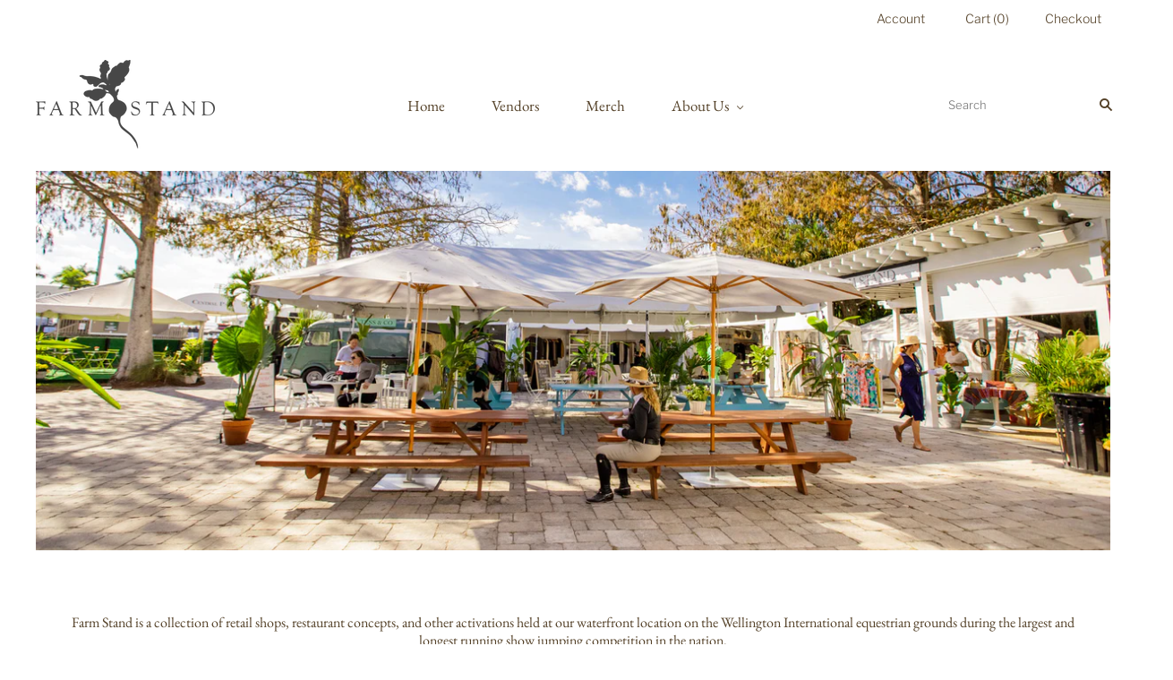

--- FILE ---
content_type: text/html; charset=utf-8
request_url: https://farm-stand.com/
body_size: 16183
content:
<!doctype html>
<html
  class="
    no-js
    loading
  "
>
<head>
<meta name="google-site-verification" content="febFGStbacXhrYgoL7YyV8X7WC-S5fWlLOaydnyRaeQ" />
  <meta charset="utf-8">
  <meta http-equiv="X-UA-Compatible" content="IE=edge,chrome=1">

  <title>
    Farm Stand Online

    

    

    
  </title>

  
    <meta name="description" content="Our shop carries natural organic skincare, body products, small batch clothing, and sustainable product lines. We curate around timeless fashion, artisan made and hand crafted home wares, garden items, and accessories including hats, jewelry and scarves. We draw from our equestrian roots and our love for the outdoors." />
  

  

  
    <link rel="canonical" href="https://farm-stand.com/" />
  
  <meta name="viewport" content="width=device-width,initial-scale=1" />
  
  <meta name="p:domain_verify" content="5645255730ce2b6f09970998b4aa4a36"/>

  <script>window.performance && window.performance.mark && window.performance.mark('shopify.content_for_header.start');</script><meta name="facebook-domain-verification" content="f8c7exhanm75tev99hy5x4a22axcui">
<meta id="shopify-digital-wallet" name="shopify-digital-wallet" content="/25465585741/digital_wallets/dialog">
<meta name="shopify-checkout-api-token" content="9a275c02385c49ae029735db189592a2">
<script async="async" src="/checkouts/internal/preloads.js?locale=en-US"></script>
<link rel="preconnect" href="https://shop.app" crossorigin="anonymous">
<script async="async" src="https://shop.app/checkouts/internal/preloads.js?locale=en-US&shop_id=25465585741" crossorigin="anonymous"></script>
<script id="apple-pay-shop-capabilities" type="application/json">{"shopId":25465585741,"countryCode":"US","currencyCode":"USD","merchantCapabilities":["supports3DS"],"merchantId":"gid:\/\/shopify\/Shop\/25465585741","merchantName":"Farm Stand","requiredBillingContactFields":["postalAddress","email"],"requiredShippingContactFields":["postalAddress","email"],"shippingType":"shipping","supportedNetworks":["visa","masterCard","amex","discover","elo","jcb"],"total":{"type":"pending","label":"Farm Stand","amount":"1.00"},"shopifyPaymentsEnabled":true,"supportsSubscriptions":true}</script>
<script id="shopify-features" type="application/json">{"accessToken":"9a275c02385c49ae029735db189592a2","betas":["rich-media-storefront-analytics"],"domain":"farm-stand.com","predictiveSearch":true,"shopId":25465585741,"locale":"en"}</script>
<script>var Shopify = Shopify || {};
Shopify.shop = "shop-farm-stand.myshopify.com";
Shopify.locale = "en";
Shopify.currency = {"active":"USD","rate":"1.0"};
Shopify.country = "US";
Shopify.theme = {"name":"Grid v 1.2 [Liquify]","id":83503120461,"schema_name":"Grid","schema_version":"4.6.0","theme_store_id":718,"role":"main"};
Shopify.theme.handle = "null";
Shopify.theme.style = {"id":null,"handle":null};
Shopify.cdnHost = "farm-stand.com/cdn";
Shopify.routes = Shopify.routes || {};
Shopify.routes.root = "/";</script>
<script type="module">!function(o){(o.Shopify=o.Shopify||{}).modules=!0}(window);</script>
<script>!function(o){function n(){var o=[];function n(){o.push(Array.prototype.slice.apply(arguments))}return n.q=o,n}var t=o.Shopify=o.Shopify||{};t.loadFeatures=n(),t.autoloadFeatures=n()}(window);</script>
<script>
  window.ShopifyPay = window.ShopifyPay || {};
  window.ShopifyPay.apiHost = "shop.app\/pay";
  window.ShopifyPay.redirectState = null;
</script>
<script id="shop-js-analytics" type="application/json">{"pageType":"index"}</script>
<script defer="defer" async type="module" src="//farm-stand.com/cdn/shopifycloud/shop-js/modules/v2/client.init-shop-cart-sync_C5BV16lS.en.esm.js"></script>
<script defer="defer" async type="module" src="//farm-stand.com/cdn/shopifycloud/shop-js/modules/v2/chunk.common_CygWptCX.esm.js"></script>
<script type="module">
  await import("//farm-stand.com/cdn/shopifycloud/shop-js/modules/v2/client.init-shop-cart-sync_C5BV16lS.en.esm.js");
await import("//farm-stand.com/cdn/shopifycloud/shop-js/modules/v2/chunk.common_CygWptCX.esm.js");

  window.Shopify.SignInWithShop?.initShopCartSync?.({"fedCMEnabled":true,"windoidEnabled":true});

</script>
<script>
  window.Shopify = window.Shopify || {};
  if (!window.Shopify.featureAssets) window.Shopify.featureAssets = {};
  window.Shopify.featureAssets['shop-js'] = {"shop-cart-sync":["modules/v2/client.shop-cart-sync_ZFArdW7E.en.esm.js","modules/v2/chunk.common_CygWptCX.esm.js"],"init-fed-cm":["modules/v2/client.init-fed-cm_CmiC4vf6.en.esm.js","modules/v2/chunk.common_CygWptCX.esm.js"],"shop-button":["modules/v2/client.shop-button_tlx5R9nI.en.esm.js","modules/v2/chunk.common_CygWptCX.esm.js"],"shop-cash-offers":["modules/v2/client.shop-cash-offers_DOA2yAJr.en.esm.js","modules/v2/chunk.common_CygWptCX.esm.js","modules/v2/chunk.modal_D71HUcav.esm.js"],"init-windoid":["modules/v2/client.init-windoid_sURxWdc1.en.esm.js","modules/v2/chunk.common_CygWptCX.esm.js"],"shop-toast-manager":["modules/v2/client.shop-toast-manager_ClPi3nE9.en.esm.js","modules/v2/chunk.common_CygWptCX.esm.js"],"init-shop-email-lookup-coordinator":["modules/v2/client.init-shop-email-lookup-coordinator_B8hsDcYM.en.esm.js","modules/v2/chunk.common_CygWptCX.esm.js"],"init-shop-cart-sync":["modules/v2/client.init-shop-cart-sync_C5BV16lS.en.esm.js","modules/v2/chunk.common_CygWptCX.esm.js"],"avatar":["modules/v2/client.avatar_BTnouDA3.en.esm.js"],"pay-button":["modules/v2/client.pay-button_FdsNuTd3.en.esm.js","modules/v2/chunk.common_CygWptCX.esm.js"],"init-customer-accounts":["modules/v2/client.init-customer-accounts_DxDtT_ad.en.esm.js","modules/v2/client.shop-login-button_C5VAVYt1.en.esm.js","modules/v2/chunk.common_CygWptCX.esm.js","modules/v2/chunk.modal_D71HUcav.esm.js"],"init-shop-for-new-customer-accounts":["modules/v2/client.init-shop-for-new-customer-accounts_ChsxoAhi.en.esm.js","modules/v2/client.shop-login-button_C5VAVYt1.en.esm.js","modules/v2/chunk.common_CygWptCX.esm.js","modules/v2/chunk.modal_D71HUcav.esm.js"],"shop-login-button":["modules/v2/client.shop-login-button_C5VAVYt1.en.esm.js","modules/v2/chunk.common_CygWptCX.esm.js","modules/v2/chunk.modal_D71HUcav.esm.js"],"init-customer-accounts-sign-up":["modules/v2/client.init-customer-accounts-sign-up_CPSyQ0Tj.en.esm.js","modules/v2/client.shop-login-button_C5VAVYt1.en.esm.js","modules/v2/chunk.common_CygWptCX.esm.js","modules/v2/chunk.modal_D71HUcav.esm.js"],"shop-follow-button":["modules/v2/client.shop-follow-button_Cva4Ekp9.en.esm.js","modules/v2/chunk.common_CygWptCX.esm.js","modules/v2/chunk.modal_D71HUcav.esm.js"],"checkout-modal":["modules/v2/client.checkout-modal_BPM8l0SH.en.esm.js","modules/v2/chunk.common_CygWptCX.esm.js","modules/v2/chunk.modal_D71HUcav.esm.js"],"lead-capture":["modules/v2/client.lead-capture_Bi8yE_yS.en.esm.js","modules/v2/chunk.common_CygWptCX.esm.js","modules/v2/chunk.modal_D71HUcav.esm.js"],"shop-login":["modules/v2/client.shop-login_D6lNrXab.en.esm.js","modules/v2/chunk.common_CygWptCX.esm.js","modules/v2/chunk.modal_D71HUcav.esm.js"],"payment-terms":["modules/v2/client.payment-terms_CZxnsJam.en.esm.js","modules/v2/chunk.common_CygWptCX.esm.js","modules/v2/chunk.modal_D71HUcav.esm.js"]};
</script>
<script>(function() {
  var isLoaded = false;
  function asyncLoad() {
    if (isLoaded) return;
    isLoaded = true;
    var urls = ["https:\/\/chimpstatic.com\/mcjs-connected\/js\/users\/0f3b4bd7575493b9e5e35e89f\/62f4d5883565e1f2c519858ce.js?shop=shop-farm-stand.myshopify.com","https:\/\/s3.amazonaws.com\/pixelpop\/usercontent\/scripts\/18fd034e-db0e-48fd-9bf8-e11de09b3307\/pixelpop.js?shop=shop-farm-stand.myshopify.com","https:\/\/storage.nfcube.com\/instafeed-e12ae64e496aa4e4173df9693d10201b.js?shop=shop-farm-stand.myshopify.com","https:\/\/na.shgcdn3.com\/pixel-collector.js?shop=shop-farm-stand.myshopify.com"];
    for (var i = 0; i < urls.length; i++) {
      var s = document.createElement('script');
      s.type = 'text/javascript';
      s.async = true;
      s.src = urls[i];
      var x = document.getElementsByTagName('script')[0];
      x.parentNode.insertBefore(s, x);
    }
  };
  if(window.attachEvent) {
    window.attachEvent('onload', asyncLoad);
  } else {
    window.addEventListener('load', asyncLoad, false);
  }
})();</script>
<script id="__st">var __st={"a":25465585741,"offset":-18000,"reqid":"ce6f7686-e823-40bf-a925-50162a0172a9-1768796883","pageurl":"farm-stand.com\/","u":"edae1156400b","p":"home"};</script>
<script>window.ShopifyPaypalV4VisibilityTracking = true;</script>
<script id="captcha-bootstrap">!function(){'use strict';const t='contact',e='account',n='new_comment',o=[[t,t],['blogs',n],['comments',n],[t,'customer']],c=[[e,'customer_login'],[e,'guest_login'],[e,'recover_customer_password'],[e,'create_customer']],r=t=>t.map((([t,e])=>`form[action*='/${t}']:not([data-nocaptcha='true']) input[name='form_type'][value='${e}']`)).join(','),a=t=>()=>t?[...document.querySelectorAll(t)].map((t=>t.form)):[];function s(){const t=[...o],e=r(t);return a(e)}const i='password',u='form_key',d=['recaptcha-v3-token','g-recaptcha-response','h-captcha-response',i],f=()=>{try{return window.sessionStorage}catch{return}},m='__shopify_v',_=t=>t.elements[u];function p(t,e,n=!1){try{const o=window.sessionStorage,c=JSON.parse(o.getItem(e)),{data:r}=function(t){const{data:e,action:n}=t;return t[m]||n?{data:e,action:n}:{data:t,action:n}}(c);for(const[e,n]of Object.entries(r))t.elements[e]&&(t.elements[e].value=n);n&&o.removeItem(e)}catch(o){console.error('form repopulation failed',{error:o})}}const l='form_type',E='cptcha';function T(t){t.dataset[E]=!0}const w=window,h=w.document,L='Shopify',v='ce_forms',y='captcha';let A=!1;((t,e)=>{const n=(g='f06e6c50-85a8-45c8-87d0-21a2b65856fe',I='https://cdn.shopify.com/shopifycloud/storefront-forms-hcaptcha/ce_storefront_forms_captcha_hcaptcha.v1.5.2.iife.js',D={infoText:'Protected by hCaptcha',privacyText:'Privacy',termsText:'Terms'},(t,e,n)=>{const o=w[L][v],c=o.bindForm;if(c)return c(t,g,e,D).then(n);var r;o.q.push([[t,g,e,D],n]),r=I,A||(h.body.append(Object.assign(h.createElement('script'),{id:'captcha-provider',async:!0,src:r})),A=!0)});var g,I,D;w[L]=w[L]||{},w[L][v]=w[L][v]||{},w[L][v].q=[],w[L][y]=w[L][y]||{},w[L][y].protect=function(t,e){n(t,void 0,e),T(t)},Object.freeze(w[L][y]),function(t,e,n,w,h,L){const[v,y,A,g]=function(t,e,n){const i=e?o:[],u=t?c:[],d=[...i,...u],f=r(d),m=r(i),_=r(d.filter((([t,e])=>n.includes(e))));return[a(f),a(m),a(_),s()]}(w,h,L),I=t=>{const e=t.target;return e instanceof HTMLFormElement?e:e&&e.form},D=t=>v().includes(t);t.addEventListener('submit',(t=>{const e=I(t);if(!e)return;const n=D(e)&&!e.dataset.hcaptchaBound&&!e.dataset.recaptchaBound,o=_(e),c=g().includes(e)&&(!o||!o.value);(n||c)&&t.preventDefault(),c&&!n&&(function(t){try{if(!f())return;!function(t){const e=f();if(!e)return;const n=_(t);if(!n)return;const o=n.value;o&&e.removeItem(o)}(t);const e=Array.from(Array(32),(()=>Math.random().toString(36)[2])).join('');!function(t,e){_(t)||t.append(Object.assign(document.createElement('input'),{type:'hidden',name:u})),t.elements[u].value=e}(t,e),function(t,e){const n=f();if(!n)return;const o=[...t.querySelectorAll(`input[type='${i}']`)].map((({name:t})=>t)),c=[...d,...o],r={};for(const[a,s]of new FormData(t).entries())c.includes(a)||(r[a]=s);n.setItem(e,JSON.stringify({[m]:1,action:t.action,data:r}))}(t,e)}catch(e){console.error('failed to persist form',e)}}(e),e.submit())}));const S=(t,e)=>{t&&!t.dataset[E]&&(n(t,e.some((e=>e===t))),T(t))};for(const o of['focusin','change'])t.addEventListener(o,(t=>{const e=I(t);D(e)&&S(e,y())}));const B=e.get('form_key'),M=e.get(l),P=B&&M;t.addEventListener('DOMContentLoaded',(()=>{const t=y();if(P)for(const e of t)e.elements[l].value===M&&p(e,B);[...new Set([...A(),...v().filter((t=>'true'===t.dataset.shopifyCaptcha))])].forEach((e=>S(e,t)))}))}(h,new URLSearchParams(w.location.search),n,t,e,['guest_login'])})(!0,!0)}();</script>
<script integrity="sha256-4kQ18oKyAcykRKYeNunJcIwy7WH5gtpwJnB7kiuLZ1E=" data-source-attribution="shopify.loadfeatures" defer="defer" src="//farm-stand.com/cdn/shopifycloud/storefront/assets/storefront/load_feature-a0a9edcb.js" crossorigin="anonymous"></script>
<script crossorigin="anonymous" defer="defer" src="//farm-stand.com/cdn/shopifycloud/storefront/assets/shopify_pay/storefront-65b4c6d7.js?v=20250812"></script>
<script data-source-attribution="shopify.dynamic_checkout.dynamic.init">var Shopify=Shopify||{};Shopify.PaymentButton=Shopify.PaymentButton||{isStorefrontPortableWallets:!0,init:function(){window.Shopify.PaymentButton.init=function(){};var t=document.createElement("script");t.src="https://farm-stand.com/cdn/shopifycloud/portable-wallets/latest/portable-wallets.en.js",t.type="module",document.head.appendChild(t)}};
</script>
<script data-source-attribution="shopify.dynamic_checkout.buyer_consent">
  function portableWalletsHideBuyerConsent(e){var t=document.getElementById("shopify-buyer-consent"),n=document.getElementById("shopify-subscription-policy-button");t&&n&&(t.classList.add("hidden"),t.setAttribute("aria-hidden","true"),n.removeEventListener("click",e))}function portableWalletsShowBuyerConsent(e){var t=document.getElementById("shopify-buyer-consent"),n=document.getElementById("shopify-subscription-policy-button");t&&n&&(t.classList.remove("hidden"),t.removeAttribute("aria-hidden"),n.addEventListener("click",e))}window.Shopify?.PaymentButton&&(window.Shopify.PaymentButton.hideBuyerConsent=portableWalletsHideBuyerConsent,window.Shopify.PaymentButton.showBuyerConsent=portableWalletsShowBuyerConsent);
</script>
<script data-source-attribution="shopify.dynamic_checkout.cart.bootstrap">document.addEventListener("DOMContentLoaded",(function(){function t(){return document.querySelector("shopify-accelerated-checkout-cart, shopify-accelerated-checkout")}if(t())Shopify.PaymentButton.init();else{new MutationObserver((function(e,n){t()&&(Shopify.PaymentButton.init(),n.disconnect())})).observe(document.body,{childList:!0,subtree:!0})}}));
</script>
<link id="shopify-accelerated-checkout-styles" rel="stylesheet" media="screen" href="https://farm-stand.com/cdn/shopifycloud/portable-wallets/latest/accelerated-checkout-backwards-compat.css" crossorigin="anonymous">
<style id="shopify-accelerated-checkout-cart">
        #shopify-buyer-consent {
  margin-top: 1em;
  display: inline-block;
  width: 100%;
}

#shopify-buyer-consent.hidden {
  display: none;
}

#shopify-subscription-policy-button {
  background: none;
  border: none;
  padding: 0;
  text-decoration: underline;
  font-size: inherit;
  cursor: pointer;
}

#shopify-subscription-policy-button::before {
  box-shadow: none;
}

      </style>

<script>window.performance && window.performance.mark && window.performance.mark('shopify.content_for_header.end');</script>

  
  















<meta property="og:site_name" content="Farm Stand">
<meta property="og:url" content="https://farm-stand.com/">
<meta property="og:title" content="Farm Stand Online">
<meta property="og:type" content="website">
<meta property="og:description" content="Our shop carries natural organic skincare, body products, small batch clothing, and sustainable product lines. We curate around timeless fashion, artisan made and hand crafted home wares, garden items, and accessories including hats, jewelry and scarves. We draw from our equestrian roots and our love for the outdoors.">




















<meta name="twitter:title" content="Farm Stand Online">
<meta name="twitter:description" content="Our shop carries natural organic skincare, body products, small batch clothing, and sustainable product lines. We curate around timeless fashion, artisan made and hand crafted home wares, garden items, and accessories including hats, jewelry and scarves. We draw from our equestrian roots and our love for the outdoors.">





  <!-- Theme CSS -->
  <link href="//farm-stand.com/cdn/shop/t/5/assets/theme.scss.css?v=32177067011607742161768487446" rel="stylesheet" type="text/css" media="all" />

  

  <!-- Third Party JS Libraries -->
  <script src="//farm-stand.com/cdn/shop/t/5/assets/modernizr-2.8.2.min.js?v=38612161053245547031597653641" type="text/javascript"></script>

  <!-- Theme object -->
  <script>
  var Theme = {};
  Theme.version = "4.6.0";

  Theme.currency = 'USD';
  Theme.defaultCurrency = 'USD';
  Theme.moneyFormat = "${{amount}}";
  Theme.moneyFormatCurrency = "${{amount}} USD";

  Theme.pleaseSelectText = "Please Select";

  Theme.addToCartSuccess = "**product** has been successfully added to your **cart_link**. Feel free to **continue_link** or **checkout_link**.";

  

  Theme.shippingCalculator = true;
  Theme.shippingButton = "Calculate shipping";
  Theme.shippingDisabled = "Calculating...";

  

  Theme.shippingCalcErrorMessage = "Error: zip / postal code **error_message**";
  Theme.shippingCalcMultiRates = "There are **number_of_rates** shipping rates available for **address**, starting at **rate**.";
  Theme.shippingCalcOneRate = "There is one shipping rate available for **address**.";
  Theme.shippingCalcNoRates = "We do not ship to this destination.";
  Theme.shippingCalcRateValues = "**rate_title** at **rate**";

  
</script>


  <script>
    window.products = {};
  </script>


  

<script type="text/javascript">
  
    window.SHG_CUSTOMER = null;
  
</script>










<meta property="og:image" content="https://cdn.shopify.com/s/files/1/0254/6558/5741/files/FarmStand_Soap_002_1.jpg?v=1607569244" />
<meta property="og:image:secure_url" content="https://cdn.shopify.com/s/files/1/0254/6558/5741/files/FarmStand_Soap_002_1.jpg?v=1607569244" />
<meta property="og:image:width" content="5400" />
<meta property="og:image:height" content="3600" />
<link href="https://monorail-edge.shopifysvc.com" rel="dns-prefetch">
<script>(function(){if ("sendBeacon" in navigator && "performance" in window) {try {var session_token_from_headers = performance.getEntriesByType('navigation')[0].serverTiming.find(x => x.name == '_s').description;} catch {var session_token_from_headers = undefined;}var session_cookie_matches = document.cookie.match(/_shopify_s=([^;]*)/);var session_token_from_cookie = session_cookie_matches && session_cookie_matches.length === 2 ? session_cookie_matches[1] : "";var session_token = session_token_from_headers || session_token_from_cookie || "";function handle_abandonment_event(e) {var entries = performance.getEntries().filter(function(entry) {return /monorail-edge.shopifysvc.com/.test(entry.name);});if (!window.abandonment_tracked && entries.length === 0) {window.abandonment_tracked = true;var currentMs = Date.now();var navigation_start = performance.timing.navigationStart;var payload = {shop_id: 25465585741,url: window.location.href,navigation_start,duration: currentMs - navigation_start,session_token,page_type: "index"};window.navigator.sendBeacon("https://monorail-edge.shopifysvc.com/v1/produce", JSON.stringify({schema_id: "online_store_buyer_site_abandonment/1.1",payload: payload,metadata: {event_created_at_ms: currentMs,event_sent_at_ms: currentMs}}));}}window.addEventListener('pagehide', handle_abandonment_event);}}());</script>
<script id="web-pixels-manager-setup">(function e(e,d,r,n,o){if(void 0===o&&(o={}),!Boolean(null===(a=null===(i=window.Shopify)||void 0===i?void 0:i.analytics)||void 0===a?void 0:a.replayQueue)){var i,a;window.Shopify=window.Shopify||{};var t=window.Shopify;t.analytics=t.analytics||{};var s=t.analytics;s.replayQueue=[],s.publish=function(e,d,r){return s.replayQueue.push([e,d,r]),!0};try{self.performance.mark("wpm:start")}catch(e){}var l=function(){var e={modern:/Edge?\/(1{2}[4-9]|1[2-9]\d|[2-9]\d{2}|\d{4,})\.\d+(\.\d+|)|Firefox\/(1{2}[4-9]|1[2-9]\d|[2-9]\d{2}|\d{4,})\.\d+(\.\d+|)|Chrom(ium|e)\/(9{2}|\d{3,})\.\d+(\.\d+|)|(Maci|X1{2}).+ Version\/(15\.\d+|(1[6-9]|[2-9]\d|\d{3,})\.\d+)([,.]\d+|)( \(\w+\)|)( Mobile\/\w+|) Safari\/|Chrome.+OPR\/(9{2}|\d{3,})\.\d+\.\d+|(CPU[ +]OS|iPhone[ +]OS|CPU[ +]iPhone|CPU IPhone OS|CPU iPad OS)[ +]+(15[._]\d+|(1[6-9]|[2-9]\d|\d{3,})[._]\d+)([._]\d+|)|Android:?[ /-](13[3-9]|1[4-9]\d|[2-9]\d{2}|\d{4,})(\.\d+|)(\.\d+|)|Android.+Firefox\/(13[5-9]|1[4-9]\d|[2-9]\d{2}|\d{4,})\.\d+(\.\d+|)|Android.+Chrom(ium|e)\/(13[3-9]|1[4-9]\d|[2-9]\d{2}|\d{4,})\.\d+(\.\d+|)|SamsungBrowser\/([2-9]\d|\d{3,})\.\d+/,legacy:/Edge?\/(1[6-9]|[2-9]\d|\d{3,})\.\d+(\.\d+|)|Firefox\/(5[4-9]|[6-9]\d|\d{3,})\.\d+(\.\d+|)|Chrom(ium|e)\/(5[1-9]|[6-9]\d|\d{3,})\.\d+(\.\d+|)([\d.]+$|.*Safari\/(?![\d.]+ Edge\/[\d.]+$))|(Maci|X1{2}).+ Version\/(10\.\d+|(1[1-9]|[2-9]\d|\d{3,})\.\d+)([,.]\d+|)( \(\w+\)|)( Mobile\/\w+|) Safari\/|Chrome.+OPR\/(3[89]|[4-9]\d|\d{3,})\.\d+\.\d+|(CPU[ +]OS|iPhone[ +]OS|CPU[ +]iPhone|CPU IPhone OS|CPU iPad OS)[ +]+(10[._]\d+|(1[1-9]|[2-9]\d|\d{3,})[._]\d+)([._]\d+|)|Android:?[ /-](13[3-9]|1[4-9]\d|[2-9]\d{2}|\d{4,})(\.\d+|)(\.\d+|)|Mobile Safari.+OPR\/([89]\d|\d{3,})\.\d+\.\d+|Android.+Firefox\/(13[5-9]|1[4-9]\d|[2-9]\d{2}|\d{4,})\.\d+(\.\d+|)|Android.+Chrom(ium|e)\/(13[3-9]|1[4-9]\d|[2-9]\d{2}|\d{4,})\.\d+(\.\d+|)|Android.+(UC? ?Browser|UCWEB|U3)[ /]?(15\.([5-9]|\d{2,})|(1[6-9]|[2-9]\d|\d{3,})\.\d+)\.\d+|SamsungBrowser\/(5\.\d+|([6-9]|\d{2,})\.\d+)|Android.+MQ{2}Browser\/(14(\.(9|\d{2,})|)|(1[5-9]|[2-9]\d|\d{3,})(\.\d+|))(\.\d+|)|K[Aa][Ii]OS\/(3\.\d+|([4-9]|\d{2,})\.\d+)(\.\d+|)/},d=e.modern,r=e.legacy,n=navigator.userAgent;return n.match(d)?"modern":n.match(r)?"legacy":"unknown"}(),u="modern"===l?"modern":"legacy",c=(null!=n?n:{modern:"",legacy:""})[u],f=function(e){return[e.baseUrl,"/wpm","/b",e.hashVersion,"modern"===e.buildTarget?"m":"l",".js"].join("")}({baseUrl:d,hashVersion:r,buildTarget:u}),m=function(e){var d=e.version,r=e.bundleTarget,n=e.surface,o=e.pageUrl,i=e.monorailEndpoint;return{emit:function(e){var a=e.status,t=e.errorMsg,s=(new Date).getTime(),l=JSON.stringify({metadata:{event_sent_at_ms:s},events:[{schema_id:"web_pixels_manager_load/3.1",payload:{version:d,bundle_target:r,page_url:o,status:a,surface:n,error_msg:t},metadata:{event_created_at_ms:s}}]});if(!i)return console&&console.warn&&console.warn("[Web Pixels Manager] No Monorail endpoint provided, skipping logging."),!1;try{return self.navigator.sendBeacon.bind(self.navigator)(i,l)}catch(e){}var u=new XMLHttpRequest;try{return u.open("POST",i,!0),u.setRequestHeader("Content-Type","text/plain"),u.send(l),!0}catch(e){return console&&console.warn&&console.warn("[Web Pixels Manager] Got an unhandled error while logging to Monorail."),!1}}}}({version:r,bundleTarget:l,surface:e.surface,pageUrl:self.location.href,monorailEndpoint:e.monorailEndpoint});try{o.browserTarget=l,function(e){var d=e.src,r=e.async,n=void 0===r||r,o=e.onload,i=e.onerror,a=e.sri,t=e.scriptDataAttributes,s=void 0===t?{}:t,l=document.createElement("script"),u=document.querySelector("head"),c=document.querySelector("body");if(l.async=n,l.src=d,a&&(l.integrity=a,l.crossOrigin="anonymous"),s)for(var f in s)if(Object.prototype.hasOwnProperty.call(s,f))try{l.dataset[f]=s[f]}catch(e){}if(o&&l.addEventListener("load",o),i&&l.addEventListener("error",i),u)u.appendChild(l);else{if(!c)throw new Error("Did not find a head or body element to append the script");c.appendChild(l)}}({src:f,async:!0,onload:function(){if(!function(){var e,d;return Boolean(null===(d=null===(e=window.Shopify)||void 0===e?void 0:e.analytics)||void 0===d?void 0:d.initialized)}()){var d=window.webPixelsManager.init(e)||void 0;if(d){var r=window.Shopify.analytics;r.replayQueue.forEach((function(e){var r=e[0],n=e[1],o=e[2];d.publishCustomEvent(r,n,o)})),r.replayQueue=[],r.publish=d.publishCustomEvent,r.visitor=d.visitor,r.initialized=!0}}},onerror:function(){return m.emit({status:"failed",errorMsg:"".concat(f," has failed to load")})},sri:function(e){var d=/^sha384-[A-Za-z0-9+/=]+$/;return"string"==typeof e&&d.test(e)}(c)?c:"",scriptDataAttributes:o}),m.emit({status:"loading"})}catch(e){m.emit({status:"failed",errorMsg:(null==e?void 0:e.message)||"Unknown error"})}}})({shopId: 25465585741,storefrontBaseUrl: "https://farm-stand.com",extensionsBaseUrl: "https://extensions.shopifycdn.com/cdn/shopifycloud/web-pixels-manager",monorailEndpoint: "https://monorail-edge.shopifysvc.com/unstable/produce_batch",surface: "storefront-renderer",enabledBetaFlags: ["2dca8a86"],webPixelsConfigList: [{"id":"958660801","configuration":"{\"site_id\":\"5d497f78-f115-41ba-a8c9-853b1e672ffb\",\"analytics_endpoint\":\"https:\\\/\\\/na.shgcdn3.com\"}","eventPayloadVersion":"v1","runtimeContext":"STRICT","scriptVersion":"695709fc3f146fa50a25299517a954f2","type":"APP","apiClientId":1158168,"privacyPurposes":["ANALYTICS","MARKETING","SALE_OF_DATA"],"dataSharingAdjustments":{"protectedCustomerApprovalScopes":["read_customer_personal_data"]}},{"id":"65142977","configuration":"{\"tagID\":\"2612841008252\"}","eventPayloadVersion":"v1","runtimeContext":"STRICT","scriptVersion":"18031546ee651571ed29edbe71a3550b","type":"APP","apiClientId":3009811,"privacyPurposes":["ANALYTICS","MARKETING","SALE_OF_DATA"],"dataSharingAdjustments":{"protectedCustomerApprovalScopes":["read_customer_address","read_customer_email","read_customer_name","read_customer_personal_data","read_customer_phone"]}},{"id":"97648833","eventPayloadVersion":"v1","runtimeContext":"LAX","scriptVersion":"1","type":"CUSTOM","privacyPurposes":["ANALYTICS"],"name":"Google Analytics tag (migrated)"},{"id":"shopify-app-pixel","configuration":"{}","eventPayloadVersion":"v1","runtimeContext":"STRICT","scriptVersion":"0450","apiClientId":"shopify-pixel","type":"APP","privacyPurposes":["ANALYTICS","MARKETING"]},{"id":"shopify-custom-pixel","eventPayloadVersion":"v1","runtimeContext":"LAX","scriptVersion":"0450","apiClientId":"shopify-pixel","type":"CUSTOM","privacyPurposes":["ANALYTICS","MARKETING"]}],isMerchantRequest: false,initData: {"shop":{"name":"Farm Stand","paymentSettings":{"currencyCode":"USD"},"myshopifyDomain":"shop-farm-stand.myshopify.com","countryCode":"US","storefrontUrl":"https:\/\/farm-stand.com"},"customer":null,"cart":null,"checkout":null,"productVariants":[],"purchasingCompany":null},},"https://farm-stand.com/cdn","fcfee988w5aeb613cpc8e4bc33m6693e112",{"modern":"","legacy":""},{"shopId":"25465585741","storefrontBaseUrl":"https:\/\/farm-stand.com","extensionBaseUrl":"https:\/\/extensions.shopifycdn.com\/cdn\/shopifycloud\/web-pixels-manager","surface":"storefront-renderer","enabledBetaFlags":"[\"2dca8a86\"]","isMerchantRequest":"false","hashVersion":"fcfee988w5aeb613cpc8e4bc33m6693e112","publish":"custom","events":"[[\"page_viewed\",{}]]"});</script><script>
  window.ShopifyAnalytics = window.ShopifyAnalytics || {};
  window.ShopifyAnalytics.meta = window.ShopifyAnalytics.meta || {};
  window.ShopifyAnalytics.meta.currency = 'USD';
  var meta = {"page":{"pageType":"home","requestId":"ce6f7686-e823-40bf-a925-50162a0172a9-1768796883"}};
  for (var attr in meta) {
    window.ShopifyAnalytics.meta[attr] = meta[attr];
  }
</script>
<script class="analytics">
  (function () {
    var customDocumentWrite = function(content) {
      var jquery = null;

      if (window.jQuery) {
        jquery = window.jQuery;
      } else if (window.Checkout && window.Checkout.$) {
        jquery = window.Checkout.$;
      }

      if (jquery) {
        jquery('body').append(content);
      }
    };

    var hasLoggedConversion = function(token) {
      if (token) {
        return document.cookie.indexOf('loggedConversion=' + token) !== -1;
      }
      return false;
    }

    var setCookieIfConversion = function(token) {
      if (token) {
        var twoMonthsFromNow = new Date(Date.now());
        twoMonthsFromNow.setMonth(twoMonthsFromNow.getMonth() + 2);

        document.cookie = 'loggedConversion=' + token + '; expires=' + twoMonthsFromNow;
      }
    }

    var trekkie = window.ShopifyAnalytics.lib = window.trekkie = window.trekkie || [];
    if (trekkie.integrations) {
      return;
    }
    trekkie.methods = [
      'identify',
      'page',
      'ready',
      'track',
      'trackForm',
      'trackLink'
    ];
    trekkie.factory = function(method) {
      return function() {
        var args = Array.prototype.slice.call(arguments);
        args.unshift(method);
        trekkie.push(args);
        return trekkie;
      };
    };
    for (var i = 0; i < trekkie.methods.length; i++) {
      var key = trekkie.methods[i];
      trekkie[key] = trekkie.factory(key);
    }
    trekkie.load = function(config) {
      trekkie.config = config || {};
      trekkie.config.initialDocumentCookie = document.cookie;
      var first = document.getElementsByTagName('script')[0];
      var script = document.createElement('script');
      script.type = 'text/javascript';
      script.onerror = function(e) {
        var scriptFallback = document.createElement('script');
        scriptFallback.type = 'text/javascript';
        scriptFallback.onerror = function(error) {
                var Monorail = {
      produce: function produce(monorailDomain, schemaId, payload) {
        var currentMs = new Date().getTime();
        var event = {
          schema_id: schemaId,
          payload: payload,
          metadata: {
            event_created_at_ms: currentMs,
            event_sent_at_ms: currentMs
          }
        };
        return Monorail.sendRequest("https://" + monorailDomain + "/v1/produce", JSON.stringify(event));
      },
      sendRequest: function sendRequest(endpointUrl, payload) {
        // Try the sendBeacon API
        if (window && window.navigator && typeof window.navigator.sendBeacon === 'function' && typeof window.Blob === 'function' && !Monorail.isIos12()) {
          var blobData = new window.Blob([payload], {
            type: 'text/plain'
          });

          if (window.navigator.sendBeacon(endpointUrl, blobData)) {
            return true;
          } // sendBeacon was not successful

        } // XHR beacon

        var xhr = new XMLHttpRequest();

        try {
          xhr.open('POST', endpointUrl);
          xhr.setRequestHeader('Content-Type', 'text/plain');
          xhr.send(payload);
        } catch (e) {
          console.log(e);
        }

        return false;
      },
      isIos12: function isIos12() {
        return window.navigator.userAgent.lastIndexOf('iPhone; CPU iPhone OS 12_') !== -1 || window.navigator.userAgent.lastIndexOf('iPad; CPU OS 12_') !== -1;
      }
    };
    Monorail.produce('monorail-edge.shopifysvc.com',
      'trekkie_storefront_load_errors/1.1',
      {shop_id: 25465585741,
      theme_id: 83503120461,
      app_name: "storefront",
      context_url: window.location.href,
      source_url: "//farm-stand.com/cdn/s/trekkie.storefront.cd680fe47e6c39ca5d5df5f0a32d569bc48c0f27.min.js"});

        };
        scriptFallback.async = true;
        scriptFallback.src = '//farm-stand.com/cdn/s/trekkie.storefront.cd680fe47e6c39ca5d5df5f0a32d569bc48c0f27.min.js';
        first.parentNode.insertBefore(scriptFallback, first);
      };
      script.async = true;
      script.src = '//farm-stand.com/cdn/s/trekkie.storefront.cd680fe47e6c39ca5d5df5f0a32d569bc48c0f27.min.js';
      first.parentNode.insertBefore(script, first);
    };
    trekkie.load(
      {"Trekkie":{"appName":"storefront","development":false,"defaultAttributes":{"shopId":25465585741,"isMerchantRequest":null,"themeId":83503120461,"themeCityHash":"12953973714695761266","contentLanguage":"en","currency":"USD","eventMetadataId":"43ed77b1-ffe1-4852-9012-0a5491c812b8"},"isServerSideCookieWritingEnabled":true,"monorailRegion":"shop_domain","enabledBetaFlags":["65f19447"]},"Session Attribution":{},"S2S":{"facebookCapiEnabled":false,"source":"trekkie-storefront-renderer","apiClientId":580111}}
    );

    var loaded = false;
    trekkie.ready(function() {
      if (loaded) return;
      loaded = true;

      window.ShopifyAnalytics.lib = window.trekkie;

      var originalDocumentWrite = document.write;
      document.write = customDocumentWrite;
      try { window.ShopifyAnalytics.merchantGoogleAnalytics.call(this); } catch(error) {};
      document.write = originalDocumentWrite;

      window.ShopifyAnalytics.lib.page(null,{"pageType":"home","requestId":"ce6f7686-e823-40bf-a925-50162a0172a9-1768796883","shopifyEmitted":true});

      var match = window.location.pathname.match(/checkouts\/(.+)\/(thank_you|post_purchase)/)
      var token = match? match[1]: undefined;
      if (!hasLoggedConversion(token)) {
        setCookieIfConversion(token);
        
      }
    });


        var eventsListenerScript = document.createElement('script');
        eventsListenerScript.async = true;
        eventsListenerScript.src = "//farm-stand.com/cdn/shopifycloud/storefront/assets/shop_events_listener-3da45d37.js";
        document.getElementsByTagName('head')[0].appendChild(eventsListenerScript);

})();</script>
  <script>
  if (!window.ga || (window.ga && typeof window.ga !== 'function')) {
    window.ga = function ga() {
      (window.ga.q = window.ga.q || []).push(arguments);
      if (window.Shopify && window.Shopify.analytics && typeof window.Shopify.analytics.publish === 'function') {
        window.Shopify.analytics.publish("ga_stub_called", {}, {sendTo: "google_osp_migration"});
      }
      console.error("Shopify's Google Analytics stub called with:", Array.from(arguments), "\nSee https://help.shopify.com/manual/promoting-marketing/pixels/pixel-migration#google for more information.");
    };
    if (window.Shopify && window.Shopify.analytics && typeof window.Shopify.analytics.publish === 'function') {
      window.Shopify.analytics.publish("ga_stub_initialized", {}, {sendTo: "google_osp_migration"});
    }
  }
</script>
<script
  defer
  src="https://farm-stand.com/cdn/shopifycloud/perf-kit/shopify-perf-kit-3.0.4.min.js"
  data-application="storefront-renderer"
  data-shop-id="25465585741"
  data-render-region="gcp-us-central1"
  data-page-type="index"
  data-theme-instance-id="83503120461"
  data-theme-name="Grid"
  data-theme-version="4.6.0"
  data-monorail-region="shop_domain"
  data-resource-timing-sampling-rate="10"
  data-shs="true"
  data-shs-beacon="true"
  data-shs-export-with-fetch="true"
  data-shs-logs-sample-rate="1"
  data-shs-beacon-endpoint="https://farm-stand.com/api/collect"
></script>
</head>

<body
  class="
    template-index
    
  "
>
  













<script
  type="application/json"
  data-product-success-labels
>
  {
    "cartLink": "cart",
    "continueLink": "continue shopping",
    "checkoutLink": "check out",
    "cartHeaderText": "Cart",
    "cartQuantityText": "Qty",
    "cartPlaceholderImg": "\/\/farm-stand.com\/cdn\/shop\/t\/5\/assets\/no-image.svg?v=118457862165745330321597653643"
  }
</script>



<section
  class="quickshop"
  data-quickshop
  data-quickshop-settings-sha256="3ec480b7fb85803b8660127aefbd28db11d740e04f86ff300fc578faac1e7fb7"
>
  <div class="quickshop-content" data-quickshop-content>
    <button class="quickshop-close" data-quickshop-close>
      <img src="//farm-stand.com/cdn/shop/t/5/assets/close-icon.svg?v=10995484173163861811597653583">
    </button>

    <div class="quickshop-product" data-quickshop-product-inject></div>
  </div>

  <span class="spinner quickshop-spinner">
    <span></span>
    <span></span>
    <span></span>
  </span>
</section>


  <div id="shopify-section-pxs-announcement-bar" class="shopify-section"><script
  type="application/json"
  data-section-type="pxs-announcement-bar"
  data-section-id="pxs-announcement-bar"
></script>












  </div>

  <div id="shopify-section-header" class="shopify-section"><script
  type="application/json"
  data-section-type="static-header"
  data-section-id="header"
  data-section-data
>
  {
    "stickyHeader": true,
    "compactCenter": "compact-left"
  }
</script>
<section
  class="header header-layout-compact-left   header-full-width    header-sticky-show-logo  "
  data-sticky-header
  
  data-section-id="header"
  data-section-type="header">
  <header
    class="main-header"
    role="banner"
    data-header-main
  >
    <div class="header-tools-wrapper">
      <div class="header-tools">

        <div class="aligned-left">
          <div id="coin-container"></div>
          <div data-header-currency-converter>
            
          </div>
        </div>

        <div class="aligned-right">
          
            <div class="customer-links">
              
                <a href="/account/login" id="customer_login_link">Account</a>
              
            </div>
          

          <div class="mini-cart-wrapper">
            <a class="cart-count" href="/cart" data-cart-count>
              <span class="cart-count-text">Cart</span>
              (<span class="cart-count-number">0</span>)
            </a>

            <div class="mini-cart empty">
  <div class="arrow"></div>

  <div class="mini-cart-item-wrapper">
    
    <article class="mini-cart-item cart-subtotal"><span class="subtotal-row">
          <span class="cart-subtotal cart-subtotal-group">Subtotal</span>
          <span class="money cart-subtotal-group price" data-total-price>
  $0.00 USD

</span>
        </span>
    </article>
  </div>

  <div class="mini-cart-footer">
    <a class="button secondary" href="/cart">View cart</a>
    <a class="button mini-cart-checkout-button" href="/checkout">
      
      <span>Check out</span>
    </a>
  </div>

</div>

          </div>
          <a class="checkout-link" href="/checkout">Checkout</a>
        </div>

      </div>
    </div>

    <div class="header-main-content" data-header-content>
      
        <div class="header-content-left">
          
          
          <form class="header-search-form" action="/search" method="get" data-header-search>
            <input
                   class="header-search-input"
                   name="q"
                   type="text"
                   placeholder="Search"
                   value=""
                   >
            <input
                   class="header-search-button"
                   type="submit"
                   value="&#xe606;"
                   aria-label="Search"
                   data-header-search-button
                   >

            <button
                    class="header-search-button-close"
                    aria-hidden="true"
                    data-header-search-button-close
                    >





<svg xmlns="http://www.w3.org/2000/svg" width="36" height="36" viewBox="0 0 36 36">
    <path fill="currentColor" fill-rule="evenodd" d="M20.117 18L35.998 2.117 33.882 0 18 15.882 2.118 0 .002 2.117 15.882 18 0 33.883 2.12 36 18 20.117 33.882 36 36 33.883z" />
  </svg>






</button>
          </form>

          
        </div>
      

      <div class="header-branding header-branding-desktop" data-header-branding>
        <a class="logo-link" href="/">

  

  <img
    
      src="//farm-stand.com/cdn/shop/files/Farm_Stand_Grey_200x100.png?v=1685658420"
    
    alt=""

    
      data-rimg
      srcset="//farm-stand.com/cdn/shop/files/Farm_Stand_Grey_200x100.png?v=1685658420 1x, //farm-stand.com/cdn/shop/files/Farm_Stand_Grey_400x200.png?v=1685658420 2x, //farm-stand.com/cdn/shop/files/Farm_Stand_Grey_600x300.png?v=1685658420 3x, //farm-stand.com/cdn/shop/files/Farm_Stand_Grey_800x400.png?v=1685658420 4x"
    

    class="logo-image"
    
    
  >




</a>
        <span
          class="navigation-toggle navigation-toggle-close"
          data-header-nav-toggle
        >





<svg xmlns="http://www.w3.org/2000/svg" width="36" height="36" viewBox="0 0 36 36">
    <path fill="currentColor" fill-rule="evenodd" d="M20.117 18L35.998 2.117 33.882 0 18 15.882 2.118 0 .002 2.117 15.882 18 0 33.883 2.12 36 18 20.117 33.882 36 36 33.883z" />
  </svg>






</span>
      </div>

      
        <div class="navigation-wrapper" data-navigation-wrapper>
          <nav class="navigation navigation-has-mega-nav" data-navigation-content>
            <ul class="navigation-menu">
              
                













                <li
                  class=""
                  
                >
                  <a
                    id="navigation-home"
                    class="navigation-menu-link"
                     
                    href="/"
                     
                    data-linklist-trigger="home"
                    
                  >
                    
                    
                    	Home
                    
                  </a>

                  
                </li>
              
                













                <li
                  class=""
                  
                >
                  <a
                    id="navigation-vendors"
                    class="navigation-menu-link"
                     
                    href="https://forms.gle/x2hb8E9gdGJaWa2N9"
                     
                    data-linklist-trigger="vendors"
                    
                  >
                    
                    
                    	Vendors
                    
                  </a>

                  
                </li>
              
                













                <li
                  class=""
                  
                >
                  <a
                    id="navigation-merch"
                    class="navigation-menu-link"
                     
                    href="/collections/merch"
                     
                    data-linklist-trigger="merch"
                    
                  >
                    
                    
                    	Merch
                    
                  </a>

                  
                </li>
              
                













                <li
                  class="has-dropdown"
                  
                >
                  <a
                    id="navigation-about-us"
                    class="navigation-menu-link"
                     
                     
                    data-linklist-trigger="about-us"
                    aria-haspopup
                  >
                    
                    
                      <span class="navigation-submenu-toggle" tabIndex="0" role="button" aria-controls="navigation-about-us" aria-expanded="false" data-subnav-toggle>
                        About Us 





<svg xmlns="http://www.w3.org/2000/svg" width="20" height="20" viewBox="0 0 20 20">
    <path fill="currentColor" fill-rule="evenodd" d="M6.667 15.96l.576.603 6.482-6.198-6.482-6.198-.576.602 5.853 5.596z"/>
  </svg>






</span>
                    
                  </a>

                  
                    
                    
                    
<ul class="navigation-submenu navigation-submenu-tier2 " data-linklist="about-us">
  
    













    <li class="">
      <a
        id="navigation-farm-stand"
        class="navigation-menu-link"
         
         href="/pages/our-story"
         
        data-linklist-trigger="farm-stand"
        
      >
        
        
        Farm Stand
        
      </a>

      
    </li>
  
    













    <li class="">
      <a
        id="navigation-our-partners"
        class="navigation-menu-link"
         
         href="/pages/our-partners"
         
        data-linklist-trigger="our-partners"
        
      >
        
        
        Our Partners
        
      </a>

      
    </li>
  
    













    <li class="">
      <a
        id="navigation-press"
        class="navigation-menu-link"
         
         href="/pages/press"
         
        data-linklist-trigger="press"
        
      >
        
        
        Press
        
      </a>

      
    </li>
  
    













    <li class="">
      <a
        id="navigation-blog"
        class="navigation-menu-link"
         
         href="/blogs/news"
         
        data-linklist-trigger="blog"
        
      >
        
        
        Blog
        
      </a>

      
    </li>
  
</ul>

                  
                </li>
              

              
                
                  <li class="mobile-link">
                    <a href="/account/login" id="customer_login_link">Account</a>
                  </li>
                
              
            </ul>
          </nav>
        </div>
      

      <div class="header-content-right" data-header-content-right>
         <form class="header-search-form" action="/search" method="get" data-header-search>
            <input
                   class="header-search-input"
                   name="q"
                   type="text"
                   placeholder="Search"
                   value=""
                   >
            <input
                   class="header-search-button"
                   type="submit"
                   value="&#xe606;"
                   aria-label="Search"
                   data-header-search-button
                   >

            <button
                    class="header-search-button-close"
                    aria-hidden="true"
                    data-header-search-button-close
                    >





<svg xmlns="http://www.w3.org/2000/svg" width="36" height="36" viewBox="0 0 36 36">
    <path fill="currentColor" fill-rule="evenodd" d="M20.117 18L35.998 2.117 33.882 0 18 15.882 2.118 0 .002 2.117 15.882 18 0 33.883 2.12 36 18 20.117 33.882 36 36 33.883z" />
  </svg>






</button>
          </form>
    <button
            class="navigation-toggle navigation-toggle-open"
            aria-label="Menu"
            data-header-nav-toggle
          >
            <span class="navigation-toggle-icon">





<svg xmlns="http://www.w3.org/2000/svg" width="18" height="12" viewBox="0 0 18 12">
    <path fill="currentColor" fill-rule="evenodd" d="M0 0h18v2H0zM0 5h18v2H0zM0 10h18v2H0z"/>
  </svg>






</span>
          </button>

        
          <a class="sticky-header-cart-count" href="/cart" data-cart-count>
            <span class="cart-count-text">Cart</span>
            (<span class="cart-count-number">0</span>)
          </a>
        
      </div>
    </div>
  </header>
</section>

</div>

  <div class="main-content">
    


  <!-- BEGIN content_for_index --><div id="shopify-section-d5cd6c1a-0fc0-471c-b120-2b6e81b6874b" class="shopify-section pxs-image-with-text-section">



<section
  class="
    pxs-image-with-text
    pxs-image-with-text-section-height-large
  "
>
  <div class="pxs-image-with-text-wrapper">
    <div
      class="pxs-image-with-text-background"
      
        

        

  
    data-rimg="lazy"
    data-rimg-scale="1"
    data-rimg-template="//farm-stand.com/cdn/shop/files/Header_3_{size}_crop_center.jpg?v=1687810779"
    data-rimg-max="1440x677"
    data-rimg-crop="center"
    
    
    style="
          
          background-position: center center;
        "
    

  






      
      >
      
    </div>

    

    <div
      class="
        pxs-image-with-text-content-wrapper
        pxs-image-with-text-content-position-y-center
        pxs-image-with-text-content-position-x-center
      "
    >
        <div
          class="pxs-image-with-text-content"
          style="color: #ffffff;"
        >
        

        

        

        
        </div>
    </div>
  </div>
</section>

</div><div id="shopify-section-3ada19fe-140f-4bfa-9a73-0bc0e210ff81" class="shopify-section"><section
  class="home-message"
  data-section-id="3ada19fe-140f-4bfa-9a73-0bc0e210ff81"
  data-section-type="home-message">
  <div class="home-message-content home-message-content-border">
    

    
      <div class="rte"><h4>Farm Stand is a collection of retail shops, restaurant concepts, and other activations held at our waterfront location on the Wellington International equestrian grounds during the largest and longest running show jumping competition in the nation. </h4></div>
    
  </div>
</section>

</div><div id="shopify-section-4ca98925-e886-49bd-b579-6084a8b3b59a" class="shopify-section pxs-image-with-text-section">



<section
  class="
    pxs-image-with-text
    pxs-image-with-text-section-height-medium
  "
>
  <div class="pxs-image-with-text-wrapper">
    <div
      class="pxs-image-with-text-background"
      
        

        

  
    data-rimg="lazy"
    data-rimg-scale="1"
    data-rimg-template="//farm-stand.com/cdn/shop/files/167_1FC_7492195_1411663034_6_{size}_crop_center.jpg?v=1687792604"
    data-rimg-max="1440x960"
    data-rimg-crop="center"
    
    
    style="
          
          background-position: center center;
        "
    

  






      
      >
      
    </div>

    
      
      

      <div
        class="pxs-image-with-text-overlay"
        style="background-color: rgba(0, 0, 0, 0.25);"
      ></div>
    

    <div
      class="
        pxs-image-with-text-content-wrapper
        pxs-image-with-text-content-position-y-center
        pxs-image-with-text-content-position-x-center
      "
    >
        <div
          class="pxs-image-with-text-content"
          style="color: #ffffff;"
        >
        
          <h2
            class="pxs-image-with-text-heading"
          >
            Select Brands and Retailers
          </h2>
        

        
          <div
            class="pxs-image-with-text-subheading rte"
          >
            <p><strong>We're proud to showcase makers, collectors and boutiques that add to the Equestrian experience through their thoughtful, well crafted, fresh, yet timeless, take on designer goods.</strong></p>
          </div>
        

        
          <span class="pxs-image-with-text-button">
            Our Partners
          </span>
        

        
          <a
            class="pxs-image-with-text-link"
            href="/pages/our-partners"
          ></a>
        
        </div>
    </div>
  </div>
</section>

</div><div id="shopify-section-26addf2f-66c6-4a52-8d83-b207785f7d7b" class="shopify-section home-products-section"><script
  type="application/json"
  data-section-type="dynamic-featured-collection"
  data-section-id="26addf2f-66c6-4a52-8d83-b207785f7d7b"
></script><section
  class="home-products home-products-columns-3"
  data-section-id="26addf2f-66c6-4a52-8d83-b207785f7d7b"
  data-section-type="home-featured-collection"
  data-product-hover="quick-shop"
>
  
    <h2 class="section-title">Now Featuring Work By Sarah Lou Toscano</h2>
  

  <div class="home-products-content" data-products-container>





<article
  class="product-list-item has-quick-shop"
  id="product-list-item-10885516165313"
  data-product-id="10885516165313"
  
>

  
  

  <figure
    class="
      product-list-item-thumbnail
      
    "
    data-url="/collections/sarah-lou-toscano/products/the-bow-print"
    
  >
    <a href="/collections/sarah-lou-toscano/products/the-bow-print">
      
        

  
    <noscript data-rimg-noscript>
      <img
        
          src="//farm-stand.com/cdn/shop/files/7d099b4d-ee92-41cb-91b7-29c3df4123b5_de3a0a66-f3fb-4499-b457-0807665c878f_408x600.jpg?v=1768180529"
        

        alt=""
        data-rimg="noscript"
        srcset="//farm-stand.com/cdn/shop/files/7d099b4d-ee92-41cb-91b7-29c3df4123b5_de3a0a66-f3fb-4499-b457-0807665c878f_408x600.jpg?v=1768180529 1x, //farm-stand.com/cdn/shop/files/7d099b4d-ee92-41cb-91b7-29c3df4123b5_de3a0a66-f3fb-4499-b457-0807665c878f_816x1200.jpg?v=1768180529 2x, //farm-stand.com/cdn/shop/files/7d099b4d-ee92-41cb-91b7-29c3df4123b5_de3a0a66-f3fb-4499-b457-0807665c878f_1085x1596.jpg?v=1768180529 2.66x"
        
        
        
      >
    </noscript>
  

  <img
    
      src="//farm-stand.com/cdn/shop/files/7d099b4d-ee92-41cb-91b7-29c3df4123b5_de3a0a66-f3fb-4499-b457-0807665c878f_408x600.jpg?v=1768180529"
    
    alt=""

    
      data-rimg="lazy"
      data-rimg-scale="1"
      data-rimg-template="//farm-stand.com/cdn/shop/files/7d099b4d-ee92-41cb-91b7-29c3df4123b5_de3a0a66-f3fb-4499-b457-0807665c878f_{size}.jpg?v=1768180529"
      data-rimg-max="1086x1600"
      data-rimg-crop=""
      
      srcset="data:image/svg+xml;utf8,<svg%20xmlns='http://www.w3.org/2000/svg'%20width='408'%20height='600'></svg>"
    

    
    
    
  >




      
    </a>

    
      <span
        class="quick-shop-modal-trigger"
        data-product-sha256="72f21788703bd052f3d3913a22a1db62f9b4f3f041e08d1e350a33717c7437f0"
        data-product-url="/collections/sarah-lou-toscano/products/the-bow-print"
      >
        Quick shop
      </span>
    

    
      
    
    
    
    
  </figure>

  <div class="product-list-item-details">
    
    <h2 class="product-list-item-title"><a href="/collections/sarah-lou-toscano/products/the-bow-print">The Bow Print</a></h2>
    <p class="product-list-item-price">
      
        
          <span class="money">
  $350.00 USD

</span>
        
      
    </p>
  </div>

</article>







<article
  class="product-list-item has-quick-shop"
  id="product-list-item-10885540544705"
  data-product-id="10885540544705"
  
>

  
  

  <figure
    class="
      product-list-item-thumbnail
      
    "
    data-url="/collections/sarah-lou-toscano/products/sara-lou-toscano-print-1"
    
  >
    <a href="/collections/sarah-lou-toscano/products/sara-lou-toscano-print-1">
      
        

  
    <noscript data-rimg-noscript>
      <img
        
          src="//farm-stand.com/cdn/shop/files/f279819c-c997-40ef-b106-9d017f67cfe8_600x397.jpg?v=1768184483"
        

        alt=""
        data-rimg="noscript"
        srcset="//farm-stand.com/cdn/shop/files/f279819c-c997-40ef-b106-9d017f67cfe8_600x397.jpg?v=1768184483 1x, //farm-stand.com/cdn/shop/files/f279819c-c997-40ef-b106-9d017f67cfe8_1200x794.jpg?v=1768184483 2x, //farm-stand.com/cdn/shop/files/f279819c-c997-40ef-b106-9d017f67cfe8_1596x1056.jpg?v=1768184483 2.66x"
        
        
        
      >
    </noscript>
  

  <img
    
      src="//farm-stand.com/cdn/shop/files/f279819c-c997-40ef-b106-9d017f67cfe8_600x397.jpg?v=1768184483"
    
    alt=""

    
      data-rimg="lazy"
      data-rimg-scale="1"
      data-rimg-template="//farm-stand.com/cdn/shop/files/f279819c-c997-40ef-b106-9d017f67cfe8_{size}.jpg?v=1768184483"
      data-rimg-max="1600x1057"
      data-rimg-crop=""
      
      srcset="data:image/svg+xml;utf8,<svg%20xmlns='http://www.w3.org/2000/svg'%20width='600'%20height='397'></svg>"
    

    
    
    
  >




      
    </a>

    
      <span
        class="quick-shop-modal-trigger"
        data-product-sha256="86b5912cac2be976027e85ab0fc6d1ed084b34fbaad480f7e16a7a8bb23ba612"
        data-product-url="/collections/sarah-lou-toscano/products/sara-lou-toscano-print-1"
      >
        Quick shop
      </span>
    

    
      
    
    
    
    
  </figure>

  <div class="product-list-item-details">
    
    <h2 class="product-list-item-title"><a href="/collections/sarah-lou-toscano/products/sara-lou-toscano-print-1">Checking on The Retired Herd</a></h2>
    <p class="product-list-item-price">
      
        
          <span class="money">
  $1,250.00 USD

</span>
        
      
    </p>
  </div>

</article>







<article
  class="product-list-item has-quick-shop"
  id="product-list-item-10885539823809"
  data-product-id="10885539823809"
  
>

  
  

  <figure
    class="
      product-list-item-thumbnail
      
    "
    data-url="/collections/sarah-lou-toscano/products/sara-lou-toscano-print"
    
  >
    <a href="/collections/sarah-lou-toscano/products/sara-lou-toscano-print">
      
        

  
    <noscript data-rimg-noscript>
      <img
        
          src="//farm-stand.com/cdn/shop/files/298aa3a5-f6e8-4cc7-9b85-eb122f55842d_398x600.jpg?v=1768184405"
        

        alt=""
        data-rimg="noscript"
        srcset="//farm-stand.com/cdn/shop/files/298aa3a5-f6e8-4cc7-9b85-eb122f55842d_398x600.jpg?v=1768184405 1x, //farm-stand.com/cdn/shop/files/298aa3a5-f6e8-4cc7-9b85-eb122f55842d_677x1020.jpg?v=1768184405 1.7x"
        
        
        
      >
    </noscript>
  

  <img
    
      src="//farm-stand.com/cdn/shop/files/298aa3a5-f6e8-4cc7-9b85-eb122f55842d_398x600.jpg?v=1768184405"
    
    alt=""

    
      data-rimg="lazy"
      data-rimg-scale="1"
      data-rimg-template="//farm-stand.com/cdn/shop/files/298aa3a5-f6e8-4cc7-9b85-eb122f55842d_{size}.jpg?v=1768184405"
      data-rimg-max="679x1024"
      data-rimg-crop=""
      
      srcset="data:image/svg+xml;utf8,<svg%20xmlns='http://www.w3.org/2000/svg'%20width='398'%20height='600'></svg>"
    

    
    
    
  >




      
    </a>

    
      <span
        class="quick-shop-modal-trigger"
        data-product-sha256="5185921f6841ce0263063117873cdf59b5633cf4e5eb322820aba1007b248ab0"
        data-product-url="/collections/sarah-lou-toscano/products/sara-lou-toscano-print"
      >
        Quick shop
      </span>
    

    
      
    
    
    
    
  </figure>

  <div class="product-list-item-details">
    
    <h2 class="product-list-item-title"><a href="/collections/sarah-lou-toscano/products/sara-lou-toscano-print">Our Blue Eyed Mare</a></h2>
    <p class="product-list-item-price">
      
        
          <span class="money">
  $150.00 USD

</span>
        
      
    </p>
  </div>

</article>

</div>
</section>

</div><div id="shopify-section-1574720475291" class="shopify-section pxs-newsletter-section">




<script
  type="application/json"
  data-section-type="pxs-newsletter"
  data-section-id="1574720475291"
>
</script>

<section
  class="
    pxs-newsletter
    pxs-newsletter-desktop-alignment-left
    pxs-newsletter-mobile-alignment-top
  "
>
  
    <figure
      class="pxs-newsletter-figure"
      

  
    data-rimg="lazy"
    data-rimg-scale="1"
    data-rimg-template="//farm-stand.com/cdn/shop/files/FarmStand_Soap_003_{size}.jpg?v=1613708847"
    data-rimg-max="5400x3600"
    data-rimg-crop=""
    
    
    
    

  






    >
      

  
    <noscript data-rimg-noscript>
      <img
        
          src="//farm-stand.com/cdn/shop/files/FarmStand_Soap_003_500x334.jpg?v=1613708847"
        

        alt=""
        data-rimg="noscript"
        srcset="//farm-stand.com/cdn/shop/files/FarmStand_Soap_003_500x334.jpg?v=1613708847 1x, //farm-stand.com/cdn/shop/files/FarmStand_Soap_003_1000x668.jpg?v=1613708847 2x, //farm-stand.com/cdn/shop/files/FarmStand_Soap_003_1500x1002.jpg?v=1613708847 3x, //farm-stand.com/cdn/shop/files/FarmStand_Soap_003_2000x1336.jpg?v=1613708847 4x"
        class="pxs-newsletter-image"
        
        
      >
    </noscript>
  

  <img
    
      src="//farm-stand.com/cdn/shop/files/FarmStand_Soap_003_500x334.jpg?v=1613708847"
    
    alt=""

    
      data-rimg="lazy"
      data-rimg-scale="1"
      data-rimg-template="//farm-stand.com/cdn/shop/files/FarmStand_Soap_003_{size}.jpg?v=1613708847"
      data-rimg-max="5400x3600"
      data-rimg-crop=""
      
      srcset="data:image/svg+xml;utf8,<svg%20xmlns='http://www.w3.org/2000/svg'%20width='500'%20height='334'></svg>"
    

    class="pxs-newsletter-image"
    
    
  >



  <div data-rimg-canvas></div>


    </figure>
  

  <div class="pxs-newsletter-content">
    <div class="pxs-newsletter-header">
      
        <h2 class="pxs-newsletter-heading">
          Stay Connected
        </h2>
      

      
        <div class="pxs-newsletter-text">
          <p>Community and gatherings are at the heart of Farm Stand. Join our list to receive invitations to our events. </p>
        </div>
      
    </div>

    
<div class="pxs-newsletter-form">
  <form method="post" action="/contact#pxs-newsletter-1574720475291" id="pxs-newsletter-1574720475291" accept-charset="UTF-8" class="contact-form"><input type="hidden" name="form_type" value="customer" /><input type="hidden" name="utf8" value="✓" />
    
      <input
        type="hidden"
        name="contact[tags]"
        value=""
      />

      <div class="pxs-newsletter-form-fields">
        <div class="pxs-newsletter-form-field">
          <label
            class="pxs-newsletter-form-label"
            for="pxs-newsletter-form-email"
          >
            Email address
          </label>

          <input
            class="pxs-newsletter-form-input"
            name="contact[email]"
            id="pxs-newsletter-form-email"
            type="email"
            placeholder="Email address"
            aria-label="Email address"
          />
        </div>

        <div class="pxs-newsletter-form-field">
          <button
            class="pxs-newsletter-form-button"
            name="subscribe"
            type="submit"
          >
            Join
          </button>
        </div>
      </div>
    
  </form>
</div>

  </div>
</section>

</div><div id="shopify-section-1589228490689" class="shopify-section"><style>#insta-feed{width:95%;}#insta-feed h2{font-size:18px;</style><!-- --><div id="insta-feed"></div></div><!-- END content_for_index -->



  </div>

  <div id="shopify-section-footer" class="shopify-section"><footer
  class="
    main-footer
    "
  data-section-id="footer"
  data-section-type="footer">

  
  

  
    <div class="upper-footer upper-footer-item-count-4"><div class="upper-footer-item footer-linklist">
            

            <ul class="social">

<li>
  <a
    class="social-link social-link-facebook"
    title="Facebook"
    href="https://www.facebook.com/farmstand-pb"
    target="_blank">
    <svg width="24" height="24" viewBox="0 0 24 24" xmlns="http://www.w3.org/2000/svg">
  <path fill="currentColor" fill-rule="evenodd" d="M12.82 24H1.324A1.325 1.325 0 0 1 0 22.675V1.325C0 .593.593 0 1.325 0h21.35C23.407 0 24 .593 24 1.325v21.35c0 .732-.593 1.325-1.325 1.325H16.56v-9.294h3.12l.466-3.622H16.56V8.77c0-1.048.29-1.763 1.795-1.763h1.918v-3.24c-.332-.045-1.47-.143-2.795-.143-2.766 0-4.659 1.688-4.659 4.788v2.67H9.692v3.623h3.127V24z"/>
</svg>

 Facebook
  </a>
</li>



<li>
  <a
    class="social-link social-link-pinterest"
    title="Pinterest"
    href="https://www.pinterest.com/FarmStandShop/"
    target="_blank">
    <svg width="24" height="24" viewBox="0 0 24 24" xmlns="http://www.w3.org/2000/svg">
  <path fill="currentColor" fill-rule="evenodd" d="M0 12c0 4.913 2.955 9.135 7.184 10.991-.034-.837-.005-1.844.208-2.756l1.544-6.538s-.383-.766-.383-1.9c0-1.778 1.032-3.106 2.315-3.106 1.09 0 1.618.82 1.618 1.803 0 1.096-.7 2.737-1.06 4.257-.3 1.274.638 2.312 1.894 2.312 2.274 0 3.805-2.92 3.805-6.38 0-2.63-1.771-4.598-4.993-4.598-3.64 0-5.907 2.714-5.907 5.745 0 1.047.307 1.784.79 2.354.223.264.253.368.172.67-.056.219-.189.752-.244.963-.08.303-.326.413-.6.3-1.678-.684-2.458-2.52-2.458-4.585 0-3.408 2.875-7.497 8.576-7.497 4.582 0 7.598 3.317 7.598 6.875 0 4.708-2.617 8.224-6.476 8.224-1.294 0-2.514-.7-2.931-1.494 0 0-.698 2.764-.844 3.298-.254.924-.752 1.85-1.208 2.57 1.08.318 2.22.492 3.4.492 6.628 0 12-5.372 12-12S18.628 0 12 0C5.375 0 0 5.372 0 12z"/>
</svg>

 Pinterest
  </a>
</li>



<li>
  <a
    class="social-link social-link-instagram"
    title="Instagram"
    href="https://instagram.com/farm_stand"
    target="_blank">
    <svg width="24" height="24" viewBox="0 0 24 24" xmlns="http://www.w3.org/2000/svg">
  <path fill="currentColor" fill-rule="evenodd" d="M6.89 2.234h10.22c2.578 0 4.668 2.1 4.668 4.692v10.148c0 2.592-2.09 4.692-4.667 4.692H6.889c-2.577 0-4.667-2.1-4.667-4.692V6.926c0-2.592 2.09-4.692 4.667-4.692zM0 17.074C0 20.9 3.085 24 6.89 24h10.22c3.806 0 6.89-3.1 6.89-6.926V6.926C24 3.1 20.915 0 17.11 0H6.89C3.083 0 0 3.1 0 6.926v10.148zm18.35-4.978c0-3.508-2.83-6.351-6.318-6.351-3.49 0-6.318 2.843-6.318 6.35 0 3.508 2.829 6.352 6.318 6.352 3.489 0 6.317-2.844 6.317-6.351zm-10.413 0c0-2.274 1.833-4.117 4.095-4.117 2.261 0 4.095 1.843 4.095 4.117s-1.834 4.117-4.095 4.117c-2.262 0-4.095-1.843-4.095-4.117zm10.476-4.979c.841 0 1.524-.686 1.524-1.532s-.683-1.532-1.524-1.532c-.842 0-1.524.686-1.524 1.532s.682 1.532 1.524 1.532z"/>
</svg>

 Instagram
  </a>
</li>


    
    

<li>
  <a
    class="social-link social-link-email"
    title="Email"
    href="mailto:hello@farm-stand.com"
    target="_blank">
    <svg width="20" height="14" viewBox="0 0 20 14" xmlns="http://www.w3.org/2000/svg">
  <path fill="currentColor" fill-rule="evenodd" d="M18 .5H2c-1.103 0-2 .897-2 2v9c0 1.103.897 2 2 2h16c1.103 0 2-.897 2-2v-9c0-1.103-.897-2-2-2zm-1.887 2L10 6.32 3.887 2.5h12.226zM2 11.5V3.679l7.47 4.669a1.002 1.002 0 0 0 1.06 0L18 3.678l.001 7.822H2z"/>
</svg>

 Email
  </a>
</li>

</ul>

          </div>

          
            <div class="upper-footer-item footer-linklist">
              

              <ul>
                
                  <li><a href="/pages/our-shops" >Location & Hours</a></li>
                
                  <li><a href="/policies/terms-of-service" >Terms of Service</a></li>
                
                  <li><a href="/policies/shipping-policy" >Shipping Policy</a></li>
                
                  <li><a href="/policies/refund-policy" >Refund Policy</a></li>
                
              </ul>
            </div>
          


          
<div class="upper-footer-item footer-blurb">
            

            <div class="rte"></div>
          </div></div>
  

  <div class="sub-footer">
    

    
    <div class="copyright-wrapper">
      
      <p class="copyright" role="contentinfo">
        Copyright &copy; 
      2026
     
        <a href="/" title="">Farm Stand</a>
      .
      </p>
      <p class="attribution">
        <a target="_blank" rel="nofollow" href="https://www.shopify.com?utm_campaign=poweredby&amp;utm_medium=shopify&amp;utm_source=onlinestore">Powered by Shopify</a>
      </p>
    </div>
  </div>

</footer>

</div>

  <!-- Scripts -->
  <script src="//farm-stand.com/cdn/shop/t/5/assets/jquery-3.3.1.min.js?v=61395414644828968241597653640" type="text/javascript"></script>
  <script src="//farm-stand.com/cdn/shopifycloud/storefront/assets/themes_support/api.jquery-7ab1a3a4.js" type="text/javascript"></script>

  

  

  

  <script src="//farm-stand.com/cdn/shop/t/5/assets/grid.js?v=182812658984244504951597653639" type="text/javascript"></script>

  <script>
    (function () {
      function handleFirstTab(e) {
        if (e.keyCode === 9) { // the "I am a keyboard user" key
          document.body.classList.add('user-is-tabbing');
          window.removeEventListener('keydown', handleFirstTab);
        }
      }
      window.addEventListener('keydown', handleFirstTab);
    })();
  </script>
</body>
</html>


--- FILE ---
content_type: text/css
request_url: https://farm-stand.com/cdn/shop/t/5/assets/theme.scss.css?v=32177067011607742161768487446
body_size: 23072
content:
@font-face{font-family:chiko-icons;font-style:normal;font-weight:400;src:url(//farm-stand.com/cdn/shop/t/5/assets/chiko-icons.eot?v=13197954549357166981597653582);src:url(//farm-stand.com/cdn/shop/t/5/assets/chiko-icons.eot?%23iefix&v=13197954549357166981597653582) format("embedded-opentype"),url(//farm-stand.com/cdn/shop/t/5/assets/chiko-icons.woff?v=12666650156901059331597653582) format("woff")}@font-face{font-family:pxu-social-icons;font-style:normal;font-weight:400;src:url(//farm-stand.com/cdn/shop/t/5/assets/pxu-social-icons.eot?v=176150189953419884441597653643);src:url(//farm-stand.com/cdn/shop/t/5/assets/pxu-social-icons.eot?%23iefix&v=176150189953419884441597653643) format("embedded-opentype"),url(//farm-stand.com/cdn/shop/t/5/assets/pxu-social-icons.woff?v=75149173774959108441597653645) format("woff")}@font-face{font-family:EB Garamond;font-weight:400;font-style:normal;font-display:auto;src:url(//farm-stand.com/cdn/fonts/ebgaramond/ebgaramond_n4.f03b4ad40330b0ec2af5bb96f169ce0df8a12bc0.woff2) format("woff2"),url(//farm-stand.com/cdn/fonts/ebgaramond/ebgaramond_n4.73939a8b7fe7c6b6b560b459d64db062f2ba1a29.woff) format("woff")}@font-face{font-family:EB Garamond;font-weight:400;font-style:italic;font-display:auto;src:url(//farm-stand.com/cdn/fonts/ebgaramond/ebgaramond_i4.8a8d350a4bec29823a3db2f6d6a96a056d2e3223.woff2) format("woff2"),url(//farm-stand.com/cdn/fonts/ebgaramond/ebgaramond_i4.ac4f3f00b446eda80de7b499ddd9e019a66ddfe2.woff) format("woff")}@font-face{font-family:EB Garamond;font-weight:700;font-style:normal;font-display:auto;src:url(//farm-stand.com/cdn/fonts/ebgaramond/ebgaramond_n7.d08d282a03b4a9cde493a0a5c170eb41fd0a48a6.woff2) format("woff2"),url(//farm-stand.com/cdn/fonts/ebgaramond/ebgaramond_n7.7c8306185882f01a9ed6edf77ce46bbf9dd53b41.woff) format("woff")}@font-face{font-family:EB Garamond;font-weight:700;font-style:italic;font-display:auto;src:url(//farm-stand.com/cdn/fonts/ebgaramond/ebgaramond_i7.a554120900e2a1ba4ba64bd80ad36a8fd44041f5.woff2) format("woff2"),url(//farm-stand.com/cdn/fonts/ebgaramond/ebgaramond_i7.7101ca1f5cf9647cc8a47fe8b7268d197f62e702.woff) format("woff")}@font-face{font-family:EB Garamond;font-weight:400;font-style:normal;font-display:auto;src:url(//farm-stand.com/cdn/fonts/ebgaramond/ebgaramond_n4.f03b4ad40330b0ec2af5bb96f169ce0df8a12bc0.woff2) format("woff2"),url(//farm-stand.com/cdn/fonts/ebgaramond/ebgaramond_n4.73939a8b7fe7c6b6b560b459d64db062f2ba1a29.woff) format("woff")}@font-face{font-family:EB Garamond;font-weight:400;font-style:italic;font-display:auto;src:url(//farm-stand.com/cdn/fonts/ebgaramond/ebgaramond_i4.8a8d350a4bec29823a3db2f6d6a96a056d2e3223.woff2) format("woff2"),url(//farm-stand.com/cdn/fonts/ebgaramond/ebgaramond_i4.ac4f3f00b446eda80de7b499ddd9e019a66ddfe2.woff) format("woff")}@font-face{font-family:EB Garamond;font-weight:700;font-style:normal;font-display:auto;src:url(//farm-stand.com/cdn/fonts/ebgaramond/ebgaramond_n7.d08d282a03b4a9cde493a0a5c170eb41fd0a48a6.woff2) format("woff2"),url(//farm-stand.com/cdn/fonts/ebgaramond/ebgaramond_n7.7c8306185882f01a9ed6edf77ce46bbf9dd53b41.woff) format("woff")}@font-face{font-family:EB Garamond;font-weight:700;font-style:italic;font-display:auto;src:url(//farm-stand.com/cdn/fonts/ebgaramond/ebgaramond_i7.a554120900e2a1ba4ba64bd80ad36a8fd44041f5.woff2) format("woff2"),url(//farm-stand.com/cdn/fonts/ebgaramond/ebgaramond_i7.7101ca1f5cf9647cc8a47fe8b7268d197f62e702.woff) format("woff")}@font-face{font-family:Libre Franklin;font-weight:300;font-style:normal;font-display:auto;src:url(//farm-stand.com/cdn/fonts/libre_franklin/librefranklin_n3.8cafdf02f3a4e5567b74224f139d214e665e34e1.woff2) format("woff2"),url(//farm-stand.com/cdn/fonts/libre_franklin/librefranklin_n3.cdf6db8de35eb51473c109b271bf04f2b0561d68.woff) format("woff")}@font-face{font-family:Libre Franklin;font-weight:300;font-style:italic;font-display:auto;src:url(//farm-stand.com/cdn/fonts/libre_franklin/librefranklin_i3.27165bbc51c81ac815a3253a3cb85fa882967f30.woff2) format("woff2"),url(//farm-stand.com/cdn/fonts/libre_franklin/librefranklin_i3.9c035b1243bfce781830852fea08b140fdc7e703.woff) format("woff")}@font-face{font-family:Libre Franklin;font-weight:100;font-style:normal;font-display:auto;src:url(//farm-stand.com/cdn/fonts/libre_franklin/librefranklin_n1.9f839789d6c6b5c467c54458436e9531bae765a9.woff2) format("woff2"),url(//farm-stand.com/cdn/fonts/libre_franklin/librefranklin_n1.26997ce8e37eecab80019fbfa59382ab803089c9.woff) format("woff")}@font-face{font-family:Libre Franklin;font-weight:100;font-style:italic;font-display:auto;src:url(//farm-stand.com/cdn/fonts/libre_franklin/librefranklin_i1.1cafaada0a780070d69a27ef0f2ece2375ce37c5.woff2) format("woff2"),url(//farm-stand.com/cdn/fonts/libre_franklin/librefranklin_i1.6a421ecb629ff87b20d983705535824b24e51539.woff) format("woff")}@font-face{font-family:Libre Franklin;font-weight:400;font-style:normal;font-display:auto;src:url(//farm-stand.com/cdn/fonts/libre_franklin/librefranklin_n4.a9b0508e1ffb743a0fd6d0614768959c54a27d86.woff2) format("woff2"),url(//farm-stand.com/cdn/fonts/libre_franklin/librefranklin_n4.948f6f27caf8552b1a9560176e3f14eeb2c6f202.woff) format("woff")}@font-face{font-family:Libre Franklin;font-weight:400;font-style:italic;font-display:auto;src:url(//farm-stand.com/cdn/fonts/libre_franklin/librefranklin_i4.5cee60cade760b32c7b489f9d561e97341909d7c.woff2) format("woff2"),url(//farm-stand.com/cdn/fonts/libre_franklin/librefranklin_i4.2f9ee939c2cc82522dfb62e1a084861f9beeb411.woff) format("woff")}@font-face{font-family:Libre Franklin;font-weight:400;font-style:normal;font-display:auto;src:url(//farm-stand.com/cdn/fonts/libre_franklin/librefranklin_n4.a9b0508e1ffb743a0fd6d0614768959c54a27d86.woff2) format("woff2"),url(//farm-stand.com/cdn/fonts/libre_franklin/librefranklin_n4.948f6f27caf8552b1a9560176e3f14eeb2c6f202.woff) format("woff")}@font-face{font-family:Libre Franklin;font-weight:400;font-style:italic;font-display:auto;src:url(//farm-stand.com/cdn/fonts/libre_franklin/librefranklin_i4.5cee60cade760b32c7b489f9d561e97341909d7c.woff2) format("woff2"),url(//farm-stand.com/cdn/fonts/libre_franklin/librefranklin_i4.2f9ee939c2cc82522dfb62e1a084861f9beeb411.woff) format("woff")}@font-face{font-family:Libre Franklin;font-weight:100;font-style:normal;font-display:auto;src:url(//farm-stand.com/cdn/fonts/libre_franklin/librefranklin_n1.9f839789d6c6b5c467c54458436e9531bae765a9.woff2) format("woff2"),url(//farm-stand.com/cdn/fonts/libre_franklin/librefranklin_n1.26997ce8e37eecab80019fbfa59382ab803089c9.woff) format("woff")}@font-face{font-family:Libre Franklin;font-weight:100;font-style:italic;font-display:auto;src:url(//farm-stand.com/cdn/fonts/libre_franklin/librefranklin_i1.1cafaada0a780070d69a27ef0f2ece2375ce37c5.woff2) format("woff2"),url(//farm-stand.com/cdn/fonts/libre_franklin/librefranklin_i1.6a421ecb629ff87b20d983705535824b24e51539.woff) format("woff")}@font-face{font-family:Libre Franklin;font-weight:700;font-style:normal;font-display:auto;src:url(//farm-stand.com/cdn/fonts/libre_franklin/librefranklin_n7.6739620624550b8695d0cc23f92ffd46eb51c7a3.woff2) format("woff2"),url(//farm-stand.com/cdn/fonts/libre_franklin/librefranklin_n7.7cebc205621b23b061b803310af0ad39921ae57d.woff) format("woff")}@font-face{font-family:Libre Franklin;font-weight:700;font-style:italic;font-display:auto;src:url(//farm-stand.com/cdn/fonts/libre_franklin/librefranklin_i7.5cd0952dea701f27d5d0eb294c01347335232ef2.woff2) format("woff2"),url(//farm-stand.com/cdn/fonts/libre_franklin/librefranklin_i7.41af936a1cd17668e4e060c6e0ad838ccf133ddd.woff) format("woff")}@font-face{font-family:Libre Franklin;font-weight:300;font-style:normal;font-display:auto;src:url(//farm-stand.com/cdn/fonts/libre_franklin/librefranklin_n3.8cafdf02f3a4e5567b74224f139d214e665e34e1.woff2) format("woff2"),url(//farm-stand.com/cdn/fonts/libre_franklin/librefranklin_n3.cdf6db8de35eb51473c109b271bf04f2b0561d68.woff) format("woff")}@font-face{font-family:Libre Franklin;font-weight:300;font-style:italic;font-display:auto;src:url(//farm-stand.com/cdn/fonts/libre_franklin/librefranklin_i3.27165bbc51c81ac815a3253a3cb85fa882967f30.woff2) format("woff2"),url(//farm-stand.com/cdn/fonts/libre_franklin/librefranklin_i3.9c035b1243bfce781830852fea08b140fdc7e703.woff) format("woff")}@font-face{font-family:Libre Franklin;font-weight:100;font-style:normal;font-display:auto;src:url(//farm-stand.com/cdn/fonts/libre_franklin/librefranklin_n1.9f839789d6c6b5c467c54458436e9531bae765a9.woff2) format("woff2"),url(//farm-stand.com/cdn/fonts/libre_franklin/librefranklin_n1.26997ce8e37eecab80019fbfa59382ab803089c9.woff) format("woff")}@font-face{font-family:Libre Franklin;font-weight:100;font-style:italic;font-display:auto;src:url(//farm-stand.com/cdn/fonts/libre_franklin/librefranklin_i1.1cafaada0a780070d69a27ef0f2ece2375ce37c5.woff2) format("woff2"),url(//farm-stand.com/cdn/fonts/libre_franklin/librefranklin_i1.6a421ecb629ff87b20d983705535824b24e51539.woff) format("woff")}@font-face{font-family:Libre Franklin;font-weight:400;font-style:normal;font-display:auto;src:url(//farm-stand.com/cdn/fonts/libre_franklin/librefranklin_n4.a9b0508e1ffb743a0fd6d0614768959c54a27d86.woff2) format("woff2"),url(//farm-stand.com/cdn/fonts/libre_franklin/librefranklin_n4.948f6f27caf8552b1a9560176e3f14eeb2c6f202.woff) format("woff")}@font-face{font-family:Libre Franklin;font-weight:400;font-style:italic;font-display:auto;src:url(//farm-stand.com/cdn/fonts/libre_franklin/librefranklin_i4.5cee60cade760b32c7b489f9d561e97341909d7c.woff2) format("woff2"),url(//farm-stand.com/cdn/fonts/libre_franklin/librefranklin_i4.2f9ee939c2cc82522dfb62e1a084861f9beeb411.woff) format("woff")}.rte:before,.template-article .main-content:before,.blog-wrapper:before,.blog-sidebar:before,.blog-promo:before,.blog-wrapper-masonry:before,.sub-footer:before,.product:before,.product-images:before,.header-tools:before,.rte:after,.template-article .main-content:after,.blog-wrapper:after,.blog-sidebar:after,.blog-promo:after,.blog-wrapper-masonry:after,.sub-footer:after,.product:after,.product-images:after,.header-tools:after{content:" ";display:table}.rte:after,.template-article .main-content:after,.blog-wrapper:after,.blog-sidebar:after,.blog-promo:after,.blog-wrapper-masonry:after,.sub-footer:after,.product:after,.product-images:after,.header-tools:after{clear:both}.rte,.template-article .main-content,.blog-wrapper,.blog-sidebar,.blog-promo,.blog-wrapper-masonry,.sub-footer,.product,.product-images,.header-tools{*zoom: 1}.hidden{opacity:0;visibility:hidden}.meta,.customer-logout-link,.order-vendor,.post-author-name:before,.post-comment-date,.search-result-vendor,.search-result-date,.cart-item .price:before,.cart-item .quantity:before,.cart-item .total:before,.cart-brand,.cart-item-properties,.product-vendor,.product-list-item-unavailable.product-icons:after,.product-list-item-on-sale.product-icons:after,.product-list-item-unavailable:after,.product-list-item-on-sale:after,.product-list-item-vendor,th{text-transform:uppercase;letter-spacing:.05em}.home-promotion-title,.home-slideshow-slide-heading,.home-video-with-text-content .video-title,h1,h2,h3,h4,h5,h6,.page-title,.section-title,th,.home-masonry-feature-title,.product-title,.product-list-item-inventory,.quick-shop-modal-trigger,.navigation.navigation-desktop .mega-nav-list .mega-nav-list-title-link,.mega-nav-list .mega-nav-list-title .mega-nav-list-title-link{font-family:EB Garamond,serif;font-style:normal;font-weight:400;color:#544128}.meta,.customer-logout-link,.order-vendor,.post-author-name:before,.post-comment-date,.search-result-vendor,.search-result-date,.cart-item .price:before,.cart-item .quantity:before,.cart-item .total:before,.cart-brand,.cart-item-properties,.product-vendor,.product-list-item-unavailable.product-icons:after,.product-list-item-on-sale.product-icons:after,.product-list-item-unavailable:after,.product-list-item-on-sale:after,.product-list-item-vendor{font-family:Libre Franklin,sans-serif;font-style:normal;font-weight:300;color:#937a54}.button,.submit,input[type=submit],input[type=button],.pxs-newsletter-form-button,.pxs-image-with-text-button,.shopify-payment-button__button--unbranded,input[type=submit].header-search-button,.header-search-button-close,.shopify-payment-button .shopify-payment-button__button--unbranded,.navigation-toggle-open{font-family:Libre Franklin,sans-serif;font-style:normal;font-weight:400;padding:0;cursor:pointer;background:transparent;border:0;-webkit-appearance:none;-moz-appearance:none;appearance:none}.select-wrapper:after,.cart-item .remove,.product-thumbnails-navigation-previous,.product-thumbnails-navigation-next,.selected-currency:after,input[type=submit].header-search-button,.pagination .next,.pagination .previous,.single-post-pagination .next,.single-post-pagination .previous,#bouncer_modal_datepicker span:after,#infiniteoptions-container .spb-select:after,#coin-container:after,.navigation-submenu-toggle svg,.navigation.navigation-desktop .has-dropdown>a:after,.navigation.navigation-desktop .has-mega-nav>a:after{font-family:chiko-icons;font-variant:normal;text-transform:none;line-height:1;-webkit-font-smoothing:antialiased;-moz-osx-font-smoothing:grayscale}.home-masonry-feature-video-trigger svg,.home-testimonials-icon svg,.home-video-with-text-icon svg,.header-search-button-close svg,.modal-close svg,.navigation-toggle-close svg,.navigation-toggle-icon svg{display:inline-block;max-width:100%;max-height:100%}.template-password .password-branding .logo-link,.header-branding .logo-link{display:inline-block;max-width:100%;font-size:0;color:#544128}.template-password .password-branding .logo-image,.header-branding .logo-image{display:block;margin:0}.template-password .password-branding h1,.header-branding h1{font-family:EB Garamond,serif;font-style:normal;font-weight:400;margin:0;font-size:2.14286rem}.home-promotion-title,.home-slideshow-slide-heading,.home-video-with-text-content .video-title{margin:0;font-size:1.85714rem}@media (min-width: 770px){.home-promotion-title,.home-slideshow-slide-heading,.home-video-with-text-content .video-title{font-size:2.28571rem}}@media (min-width: 1080px){.home-promotion-title,.home-slideshow-slide-heading,.home-video-with-text-content .video-title{font-size:3.57143rem}}@media (min-width: 1280px){.home-promotion-title,.home-slideshow-slide-heading,.home-video-with-text-content .video-title{font-size:4.57143rem}}.home-promotion-subtitle,.home-slideshow-slide-subheading{margin-top:5px;margin-bottom:0;font-size:1.14286rem}.home-promotion-subtitle:first-child,.home-slideshow-slide-subheading:first-child{margin-top:0}@media (min-width: 770px){.home-promotion-subtitle,.home-slideshow-slide-subheading{font-size:1.5rem}}.home-promotion-button,.home-slideshow-slide-cta{margin-top:15px;font-size:1.14286rem}@media (max-width: 539px){.home-promotion-button,.home-slideshow-slide-cta{padding:10px 15px}}@media (min-width: 540px){.home-promotion-button,.home-slideshow-slide-cta{margin-top:20px}}@media (min-width: 770px){.home-promotion-button,.home-slideshow-slide-cta{margin-top:30px}}.color-white .home-masonry-feature-title,.color-white .home-masonry-feature-subtitle,.color-white .home-masonry-feature-title a,.color-white .home-masonry-feature-subtitle a{color:#fff;text-shadow:0px 0px 10px rgba(0,0,0,.3)}.color-black .home-masonry-feature-title,.color-black .home-masonry-feature-subtitle,.color-black .home-masonry-feature-title a,.color-black .home-masonry-feature-subtitle a{color:#000;text-shadow:0px 0px 10px rgba(255,255,255,.3)}.home-video-with-text-overlay img{position:absolute!important;width:1px;height:1px;padding:0;margin:-1px;overflow:hidden;clip:rect(0 0 0 0);border:0}.post-title,.blog-post-masonry-title{font-size:2.57143rem}.post-title a,.blog-post-masonry-title a{color:currentColor}.post-date,.blog-post-masonry-content-date{color:#937a54}.post-date a,.blog-post-masonry-content-date a{color:currentColor}.placeholder-svg{position:relative;width:100%;height:100%;background-color:#fff;fill:#81756233}body{overflow-x:hidden}@media (max-width: 769px){input,select,textarea{font-size:16px}}*{-moz-osx-font-smoothing:grayscale;-webkit-font-smoothing:antialiased;-webkit-text-size-adjust:none;-webkit-tap-highlight-color:rgba(0,0,0,0)}/*! Flickity v1.0.0
http://flickity.metafizzy.co
---------------------------------------------- */.flickity-enabled{position:relative}.flickity-enabled:focus{outline:none}.flickity-viewport{overflow:hidden;position:relative;height:100%}.flickity-slider{position:absolute;width:100%;height:100%}.flickity-enabled.is-draggable{-webkit-user-select:none;-moz-user-select:none;-ms-user-select:none;user-select:none}.flickity-enabled.is-draggable .flickity-viewport{cursor:move;cursor:grab}.flickity-enabled.is-draggable .flickity-viewport.is-pointer-down{cursor:grabbing}.flickity-prev-next-button{position:absolute;top:50%;min-width:0;width:44px;height:44px;border:none;border-radius:50%;background:transparent;cursor:pointer;-webkit-transform:translateY(-50%);-moz-transform:translateY(-50%);-ms-transform:translateY(-50%);-o-transform:translateY(-50%);transform:translateY(-50%)}@media (max-width: 769px){.flickity-prev-next-button{display:none}}.flickity-prev-next-button:hover{background:transparent}.flickity-prev-next-button.previous{left:40px}.home-slideshow-layout-full-width .flickity-prev-next-button.previous{left:20px}.flickity-prev-next-button.next{right:40px}.home-slideshow-layout-full-width .flickity-prev-next-button.next{right:20px}.flickity-rtl .flickity-prev-next-button.previous{left:auto;right:10px}.flickity-rtl .flickity-prev-next-button.next{right:auto;left:10px}.flickity-prev-next-button:disabled{cursor:auto;opacity:.3;filter:alpha(opacity=30)}.flickity-prev-next-button svg{position:absolute;left:20%;top:20%;width:60%;height:60%}.flickity-prev-next-button .arrow{fill:#000}.flickity-prev-next-button.no-svg{color:#000;font-size:1.85714rem}.flickity-page-dots{position:absolute;right:0;bottom:12px;left:0;width:100%;padding:0;margin:0;text-align:center;line-height:1;list-style:none}@media (max-width: 769px){.flickity-page-dots{display:none}}.flickity-rtl .flickity-page-dots{direction:rtl}.flickity-page-dots .dot{display:inline-block;width:10px;height:10px;margin:0 8px;background:#000;border-radius:50%;cursor:pointer;opacity:.25;filter:alpha(opacity=25)}.flickity-page-dots .dot.is-selected{opacity:1;filter:alpha(opacity=100)}*{box-sizing:border-box}body{margin:0;color:#817562;background-color:#fff;background-image:none;background-size:100% auto}@media only screen and (-webkit-min-device-pixel-ratio: 1.5){body{background-image:none}}body.scroll-locked{overflow:hidden}.main-content{max-width:1260px;margin:40px auto}.main-header,.masonry-features-wrapper,.main-content,.main-footer{transition:opacity .2s cubic-bezier(.25,.46,.45,.94),transform .2s cubic-bezier(.25,.46,.45,.94)}.loading:not(.no-js) .main-header,.loading:not(.no-js) .masonry-features-wrapper,.loading:not(.no-js) .main-content,.loading:not(.no-js) .main-footer{opacity:0}.navigation-wrapper,.home-slideshow{-webkit-transition:opacity .2s cubic-bezier(.25,.46,.45,.94);-moz-transition:opacity .2s cubic-bezier(.25,.46,.45,.94);transition:opacity .2s cubic-bezier(.25,.46,.45,.94)}.loading:not(.no-js) .navigation-wrapper,.loading:not(.no-js) .home-slideshow{opacity:0}.onboarding .slide-image{background:#e4e4e4;height:600px}@media (max-width: 769px){.onboarding .slide-image{height:300px}}@media (max-width: 769px){.onboarding .slide-content{padding:30px 0}}.onboarding .masonry-feature .no-image{background:#e4e4e4}.onboarding .featured-collection-image{height:auto!important}.onboarding .featured-collection-overlay a{color:inherit}.onboarding .featured-collections-list .no-image,.onboarding .featured-products-list .no-image{display:block;padding-bottom:100%;background:#e4e4e4}.spinner{position:absolute;top:50%;left:50%;margin-top:-11px;margin-left:-24px;-webkit-backface-visibility:hidden;transition:transform .4s cubic-bezier(.25,.46,.45,.94)}.spinner.visible{-webkit-transform:translateX(200%);-moz-transform:translateX(200%);-ms-transform:translateX(200%);-o-transform:translateX(200%);transform:translate(200%)}.lt-ie10 .spinner{display:none}.spinner span{height:10px;width:10px;display:inline-block;margin:0 2px;background-color:#a5b196;border-radius:50%;opacity:.4;animation-timing-function:cubic-bezier(.25,.46,.45,.94)}.spinner span:nth-of-type(1){animation:1.2s blink infinite .4s}.spinner span:nth-of-type(2){animation:1.2s blink infinite .8s}.spinner span:nth-of-type(3){animation:1.2s blink infinite 1.2s}@keyframes blink{50%{opacity:1;transform:scale(1.15)}}html{font-size:14px}body{font-family:Libre Franklin,sans-serif;font-style:normal;font-weight:300;color:#817562;font-size:14px;line-height:1.625}address,article,aside,audio,blockquote,dd,dl,fieldset,figcaption,form,hgroup,hr,ol,p,pre,table,ul,video{margin-top:1.6em;margin-bottom:1.6em}a{color:#a5b196;text-decoration:none}a:hover{color:#96a484}h1,h2,h3,h4,h5,h6{line-height:1.25}h1 b,h1 strong,h2 b,h2 strong,h3 b,h3 strong,h4 b,h4 strong,h5 b,h5 strong,h6 b,h6 strong{font-weight:700}h1 em,h2 em,h3 em,h4 em,h5 em,h6 em,h1 b em,h1 strong em,h1 em b,h1 em strong,h2 b em,h2 strong em,h2 em b,h2 em strong,h3 b em,h3 strong em,h3 em b,h3 em strong,h4 b em,h4 strong em,h4 em b,h4 em strong,h5 b em,h5 strong em,h5 em b,h5 em strong,h6 b em,h6 strong em,h6 em b,h6 em strong{font-style:italic}h1{font-size:2.85714rem}h2{font-size:1.92857rem}h3{font-size:1.28571rem}h4,h5{font-size:1.14286rem}h6{font-size:1rem}.page-title{margin:0 0 10px;padding:0 30px;text-align:center;font-size:1.71429rem;-webkit-font-smoothing:antialiased}.section-title{display:block;width:100%;font-size:1.28571rem}.meta{font-size:1rem;font-size:.85714rem}img{max-width:100%}ul,ol,dl{padding-left:0}ul{list-style:outside none}ol{list-style:outside decimal}hr{height:2px;background:#fff;border:none}blockquote>*:first-child{margin-top:0}blockquote>*:last-child{margin-bottom:0}b,strong{font-weight:400}em,b em,strong em,em b,em strong{font-style:italic}cite{color:#937a54}table{background:transparent;color:#817562;border:1px solid white;border-top:none;border-radius:2px;border-collapse:separate}table.clean{border:none;border-radius:0}th{font-size:1.14286rem;background:#fff;color:#6d583c}tr td,tr th{border-top:1px solid white;border-left:1px solid white;padding:30px 40px}.clean tr td,.clean tr th{border:none}tr td:first-child,tr th:first-child{border-left:none}table.mobile-layout{border-bottom:none}table.mobile-layout thead{display:none}table.mobile-layout tr td{width:100%;display:block;text-align:left;border-top:1px solid white!important;border-left:none;float:left;clear:left}table.mobile-layout td:last-child{border-bottom:none}table.mobile-layout tr:last-child td:last-child{border-bottom:1px solid white!important}.button,.submit,input[type=submit],input[type=button],.pxs-newsletter-form-button,.pxs-image-with-text-button{font-family:Libre Franklin,sans-serif;font-style:normal;font-weight:400;background:#a5b196;color:#fff;display:inline-block;text-align:center;line-height:normal;padding:15px 20px;border-radius:2px;font-size:1rem;transition:opacity .2s cubic-bezier(.25,.46,.45,.94),background-color .2s cubic-bezier(.25,.46,.45,.94),color .2s cubic-bezier(.25,.46,.45,.94)}.button:focus,.submit:focus,input[type=submit]:focus,input[type=button]:focus,.pxs-newsletter-form-button:focus,.pxs-image-with-text-button:focus{outline:0}.button:hover,.submit:hover,input[type=submit]:hover,input[type=button]:hover,.pxs-newsletter-form-button:hover,.pxs-image-with-text-button:hover{background:#98a687;color:#fff}.secondary.button,.secondary.submit,input.secondary[type=submit],input.secondary[type=button],.secondary.pxs-newsletter-form-button,.secondary.pxs-image-with-text-button{background:#f3efe5;color:#544128}.secondary.button:hover,.secondary.submit:hover,input.secondary[type=submit]:hover,input.secondary[type=button]:hover,.secondary.pxs-newsletter-form-button:hover,.secondary.pxs-image-with-text-button:hover{background:#ebe4d4;color:#544128}.disabled.button,.disabled.submit,input.disabled[type=submit],input.disabled[type=button],.disabled.pxs-newsletter-form-button,.disabled.pxs-image-with-text-button{background:#ccc;color:#888;cursor:not-allowed}label{display:block;color:#544128;margin-top:32px;margin-bottom:22px}.inline-input-wrapper label{margin-left:5px;margin-top:22px;display:inline-block;vertical-align:middle}.input-wrapper{margin-bottom:20px}input:focus,textarea:focus{outline:1px solid #a5b196}input{margin-top:10px;margin-bottom:10px}input[type=text],input[type=email],input[type=password],input[type=search],input[type=telephone],input[type=tel],input[type=number],textarea{font-family:Libre Franklin,sans-serif;font-style:normal;font-weight:300;display:block;width:100%;max-width:340px;padding:10px 12px;font-size:1rem;color:#817562;background:#fff;border:1px solid white;border-radius:2px;box-sizing:border-box;-webkit-appearance:none;-moz-appearance:none;appearance:none}input[type=text]::-webkit-input-placeholder,input[type=email]::-webkit-input-placeholder,input[type=password]::-webkit-input-placeholder,input[type=search]::-webkit-input-placeholder,input[type=telephone]::-webkit-input-placeholder,input[type=tel]::-webkit-input-placeholder,input[type=number]::-webkit-input-placeholder,textarea::-webkit-input-placeholder{color:ligthen(#817562,30%)}input[type=text]::-moz-placeholder,input[type=email]::-moz-placeholder,input[type=password]::-moz-placeholder,input[type=search]::-moz-placeholder,input[type=telephone]::-moz-placeholder,input[type=tel]::-moz-placeholder,input[type=number]::-moz-placeholder,textarea::-moz-placeholder{color:ligthen(#817562,30%)}input[type=text]:-moz-placeholder,input[type=email]:-moz-placeholder,input[type=password]:-moz-placeholder,input[type=search]:-moz-placeholder,input[type=telephone]:-moz-placeholder,input[type=tel]:-moz-placeholder,input[type=number]:-moz-placeholder,textarea:-moz-placeholder{color:ligthen(#817562,30%)}input[type=text]:-ms-input-placeholder,input[type=email]:-ms-input-placeholder,input[type=password]:-ms-input-placeholder,input[type=search]:-ms-input-placeholder,input[type=telephone]:-ms-input-placeholder,input[type=tel]:-ms-input-placeholder,input[type=number]:-ms-input-placeholder,textarea:-ms-input-placeholder{color:ligthen(#817562,30%)}input[type=text].error,input[type=email].error,input[type=password].error,input[type=search].error,input[type=telephone].error,input[type=tel].error,input[type=number].error,textarea.error{color:#d60000;border:1px solid #d60000}input[type=text].error::-webkit-input-placeholder,input[type=email].error::-webkit-input-placeholder,input[type=password].error::-webkit-input-placeholder,input[type=search].error::-webkit-input-placeholder,input[type=telephone].error::-webkit-input-placeholder,input[type=tel].error::-webkit-input-placeholder,input[type=number].error::-webkit-input-placeholder,textarea.error::-webkit-input-placeholder{color:#ff7070}input[type=text].error::-moz-placeholder,input[type=email].error::-moz-placeholder,input[type=password].error::-moz-placeholder,input[type=search].error::-moz-placeholder,input[type=telephone].error::-moz-placeholder,input[type=tel].error::-moz-placeholder,input[type=number].error::-moz-placeholder,textarea.error::-moz-placeholder{color:#ff7070}input[type=text].error:-moz-placeholder,input[type=email].error:-moz-placeholder,input[type=password].error:-moz-placeholder,input[type=search].error:-moz-placeholder,input[type=telephone].error:-moz-placeholder,input[type=tel].error:-moz-placeholder,input[type=number].error:-moz-placeholder,textarea.error:-moz-placeholder{color:#ff7070}input[type=text].error:-ms-input-placeholder,input[type=email].error:-ms-input-placeholder,input[type=password].error:-ms-input-placeholder,input[type=search].error:-ms-input-placeholder,input[type=telephone].error:-ms-input-placeholder,input[type=tel].error:-ms-input-placeholder,input[type=number].error:-ms-input-placeholder,textarea.error:-ms-input-placeholder{color:#ff7070}.inline-input-wrapper input[type=text],.inline-input-wrapper input[type=email],.inline-input-wrapper input[type=password],.inline-input-wrapper input[type=search],.inline-input-wrapper input[type=telephone],.inline-input-wrapper input[type=tel],.inline-input-wrapper input[type=number],.inline-input-wrapper textarea{display:inline-block;vertical-align:middle}input[type=checkbox],input[type=radio]{margin-right:5px}.error-message,.errors{color:#d60000}.lt-ie9 input[type=password]{font-family:Arial,sans-serif}textarea{min-height:170px}.select-wrapper{background-color:#fff;cursor:pointer;border:1px solid #edecea;color:#6d583c;position:relative;padding:6px 10px;max-width:220px;width:100%;border-radius:2px;font-size:1rem}.select-wrapper:after{content:"\e602";font-size:.35714rem;position:absolute;right:12px;top:50%;margin-top:-2px}.select-wrapper .selected-text{font-size:.92857rem}.select-wrapper select{color:#000;opacity:0;filter:alpha(opacity=0);position:absolute;top:0;right:0;bottom:0;left:0;cursor:pointer;z-index:2;width:100%;height:100%;-webkit-appearance:none}iframe{border:none}.rte>*:first-child{margin-top:0}.rte>*:last-child{margin-bottom:0}.rte ul{list-style:disc}.rte ul,.rte ol{list-style-position:inside}.rte ul,.rte ol,.rte dl{padding-left:20px}.rte ul li,.rte ol li,.rte dl li{margin:5px 0}.rte img{height:auto}.rte blockquote{border-left:2px solid #544128;padding-left:50px}.rte blockquote cite{display:block;color:#544128;margin-top:15px}.rte table{width:100%}.rte .tabs{display:block;width:100%;height:54px;padding:0;margin:0;white-space:nowrap;position:relative;z-index:10;font-size:0}@media (max-width: 769px){.rte .tabs{text-align:center}}.rte .tabs li{font-size:1rem;display:inline-block;height:55px;line-height:55px;padding:0 30px;margin:0;border:1px solid transparent;border-bottom:none;cursor:pointer;color:#544128}.rte .tabs li.active{border-color:#fff;height:54px;background:transparent;border-bottom:1px solid white}.rte .tabs-content{display:block;width:100%;position:relative;top:-1px;z-index:5;padding:30px 0 0;margin:0 0 30px;overflow:hidden;border-top:1px solid white}.rte .tabs-content>li{display:none;margin:0}.rte .tabs-content>li>*:first-child{margin-top:0}.rte .tabs-content>li>*:last-child{margin-bottom:0}.rte .tabs-content>li.active{display:block}.template-404 .main-content{margin-bottom:65px}.template-404 .four-oh-four{margin-top:40px;padding:0 30px;text-align:center}.customer-wrapper{margin:40px 0 65px;padding:0 30px}.template-customers-addresses .customer-wrapper{font-size:0}.customer-logout-link a{font-size:.78571rem;color:#937a54}.successful-reset,.recover-password{display:none}.successful-reset.visible,.recover-password.visible{display:block}.successful-reset,.customer-login,.recover-password,.guest-checkout,.new-customer,.customer-register,.activate-account,.customer-address-edit-form,.customer-new-address{margin:0 auto;max-width:340px}.toggle-forgetfulness,.active-account-decline{display:inline-block;vertical-align:middle;margin-left:12px;cursor:pointer;color:#a5b196}.toggle-forgetfulness:hover,.active-account-decline:hover{color:#96a484}.guest-checkout{margin-top:30px;padding-top:10px;border-top:1px solid white}.guest-checkout p{margin-bottom:15px}.new-customer{margin-top:50px}.template-customers-account .customer-wrapper,.template-customers-order .customer-wrapper{font-size:0}.template-customers-account th,.template-customers-account td,.template-customers-order th,.template-customers-order td{padding:20px 2vw;border:0}.template-customers-account th.order-product-item,.template-customers-account td.order-product-item,.template-customers-order th.order-product-item,.template-customers-order td.order-product-item{padding-right:0}.template-customers-account th,.template-customers-order th{font-size:.85714rem;text-align:left;border-bottom:1px solid white}.account-info,.account-history,.order-history,.shipping-info,.customer-addresses,.customer-address-form-wrapper{display:inline-block;vertical-align:top;font-size:1rem}.account-info,.shipping-info{width:25%;padding-right:35px}@media (max-width: 769px){.account-info,.shipping-info{width:100%;padding-right:0;text-align:center;border-bottom:none;margin-bottom:50px}}@media (max-width: 1023px) and (min-width: 768px){.shipping-info{display:flex;flex-direction:row;justify-content:space-evenly;width:100%;margin-bottom:50px;text-align:center;border-bottom:none}.shipping-info .shipping-address{padding-top:0;margin-top:0;border-top:none}}.account-history,.order-history{width:75%}@media (max-width: 769px){.account-history,.order-history{width:100%}}.account-history .empty,.order-history .empty{padding:30px;margin:0;border:1px solid white;border-radius:2px}@media (max-width: 1023px) and (min-width: 768px){.order-history{width:100%}}.account-orders,.order{width:100%;margin:0;border:1px solid white}.account-orders td.order-price,.order td.order-price{width:20%}.account-orders td.order-quantity,.order td.order-quantity{width:10%}.account-orders td.order-total,.order td.order-total{width:20%}.account-orders td.order-total .original-price~.final-price,.order td.order-total .original-price~.final-price{color:#ba8a4c}@media (max-width: 769px){.account-orders td,.order td{display:block;width:100%;padding:12px 4vw}.lt-ie10 .account-orders td,.lt-ie10 .order td{float:left}.account-orders td.last,.order td.last{padding-bottom:20px}.account-orders td:before,.order td:before{display:inline-block;width:20%;padding-right:35px;color:#544128}.account-orders td.order-price,.account-orders td.order-quantity,.account-orders td.order-total,.order td.order-price,.order td.order-quantity,.order td.order-total{display:flex;flex-direction:row;width:100%}.account-orders td.order-price:before,.account-orders td.order-quantity:before,.account-orders td.order-total:before,.order td.order-price:before,.order td.order-quantity:before,.order td.order-total:before{flex:1}.account-orders td.order-price span,.account-orders td.order-quantity span,.account-orders td.order-total span,.order td.order-price span,.order td.order-quantity span,.order td.order-total span{flex:1;text-align:right}}.account-orders td.first,.order td.first{width:50%}.account-orders td.first .cart-item-discount,.order td.first .cart-item-discount{margin-top:7px;line-height:1.4}@media (max-width: 769px){.account-orders td.first,.order td.first{padding-top:20px;border-top:1px solid white;width:100%}}@media (max-width: 769px){.account-orders thead,.order thead{display:none}.account-orders tr.first td.first,.order tr.first td.first{border-top:0}}@media (max-width: 539px){.account-orders td:before,.order td:before{display:block;width:100%;padding-right:0}}@media (max-width: 769px){.account-order-number:before,.account-order-payment-status:before,.account-order-fulfillment-status:before,.account-order-total:before,.order-price:before,.order-quantity:before,.order-total:before{content:attr(data-title)}}.order-product-item{font-size:0}.order-image,.order-details{display:inline-block;font-size:1rem;vertical-align:middle}.order-price .order-discount-container .final-price{color:#ba8a4c}@media (max-width: 769px){.order-price .order-discount-container{display:inline-grid}}.order-image{width:15%}.order-image img{display:block}.order-details{width:85%;padding:0 30px 0 20px}.order-vendor,.order-title,.order-variant{display:block}.order-vendor{font-size:.78571rem}.order-title{font-size:1.14286rem}.account-order-totals,.order-totals{float:right;font-size:1rem;border:0}.account-order-totals td,.order-totals td{padding:6px 30px}.account-order-totals td:first-child,.order-totals td:first-child{color:#544128;text-align:right}.order-totals .order-discount-title,.order-totals .order-discount-price{color:#ba8a4c;line-height:1.4}.order-totals .order-discount-title svg,.order-totals .order-discount-price svg{margin-right:3px;width:10px;height:10px;color:#ba8a4c}@media (max-width: 769px){.order-totals{width:100%}.order-totals td{width:40%;text-align:right;padding:6px 4vw}.order-totals td:first-child{width:60%;text-align:left}}.customer-addresses{width:25%;padding-right:35px}@media (max-width: 1079px){.customer-addresses{width:50%}}@media (max-width: 769px){.customer-addresses{display:block;width:100%;padding-right:0;text-align:center}}.customer-address{padding-top:35px;margin-top:35px;border-top:1px solid white}.customer-address.hidden{display:none}.customer-address:first-child{padding-top:0;margin-top:0;border-top:0}.customer-address .section-title{display:block;margin:0 0 15px}.customer-address>p:first-child{margin-top:0}.add-new-address-wrapper{margin-top:35px;padding-top:35px;border-top:1px solid white}.customer-addresses~.customer-address-form-wrapper{width:50%}@media (max-width: 769px){.customer-addresses~.customer-address-form-wrapper{width:100%;border-top:1px solid white;margin-top:40px;padding-top:40px}}@media (max-width: 1079px){.customer-addresses~.customer-address-form-wrapper .customer-address-edit-form,.customer-addresses~.customer-address-form-wrapper .customer-new-address{left:0;-webkit-transform:translateX(0%);-moz-transform:translateX(0%);-ms-transform:translateX(0%);-o-transform:translateX(0%);transform:translate(0)}}@media (max-width: 769px){.customer-addresses~.customer-address-form-wrapper .customer-address-edit-form,.customer-addresses~.customer-address-form-wrapper .customer-new-address{top:40px;left:50%;-webkit-transform:translateX(-50%);-moz-transform:translateX(-50%);-ms-transform:translateX(-50%);-o-transform:translateX(-50%);transform:translate(-50%)}}.customer-address-form-wrapper{position:relative;width:100%;height:1280px}@media (max-width: 769px){.customer-address-form-wrapper{width:100%}}.customer-address-edit-form,.customer-new-address{position:absolute;top:0;left:50%;display:block;width:100%;-webkit-transform:translateX(-50%);-moz-transform:translateX(-50%);-ms-transform:translateX(-50%);-o-transform:translateX(-50%);transform:translate(-50%);-webkit-transition:all .5s cubic-bezier(.25,.46,.45,.94);-moz-transition:all .5s cubic-bezier(.25,.46,.45,.94);transition:all .5s cubic-bezier(.25,.46,.45,.94)}.lt-ie9 .customer-address-edit-form,.lt-ie9 .customer-new-address{margin-left:-170px}.customer-address-edit-form form,.customer-address-edit-form form .first,.customer-new-address form,.customer-new-address form .first{margin-top:0}.customer-address-editing-message{font-family:Libre Franklin,sans-serif;font-style:italic;font-weight:300;display:none}.editing .customer-address-editing-message{display:block}.addresses-pagination{margin:1.6em 0}.addresses-pagination span.previous,.addresses-pagination span.next{color:#937a54}.addresses-pagination .previous{margin-right:8px}.addresses-pagination .next{margin-left:8px}.addresses-pagination .page{font-family:Libre Franklin,sans-serif;font-style:italic;font-weight:300}.template-article .main-content{padding:0 30px;margin-bottom:65px}.template-article .blog-post-wrapper,.template-article .blog-sidebar,.template-article .blog-promo{margin-top:40px}@media (max-width: 1079px){.template-article .blog-sidebar,.template-article .blog-promo{margin-top:0}}@media (max-width: 769px){.template-article .blog-promo{margin-top:55px}}.blog-wrapper{margin:40px 0 65px;padding:0 30px}.blog-sidebar,.blog-promo{float:left;width:19.2%;margin:0}.blog-sidebar{padding-right:35px}@media (max-width: 1079px){.blog-sidebar{width:100%;padding-right:0;text-align:center}}@media (max-width: 769px){.blog-sidebar{float:none;width:100%;text-align:center}}.blog-sidebar>*:last-child{border-bottom:0}.blog-sidebar .section-title{font-size:1.07143rem}.blog-recent-posts{border-bottom:1px solid white}.blog-recent-posts .section-title{margin-top:0}@media (max-width: 1079px){.blog-recent-posts{display:inline-block;width:50%;border-bottom:0}}@media (max-width: 769px){.blog-recent-posts{float:none;width:100%}}.blog-recent-post{margin:30px 0 35px}.blog-recent-post-title{font-family:Libre Franklin,sans-serif;font-style:normal;font-weight:300;margin:0 0 2px;text-transform:none;letter-spacing:0}.blog-recent-post-title a{color:#544128}.blog-recent-post-date{margin:0}.blog-recent-post-date a{color:#937a54}.blog-tag-filter{margin:35px 0 0;padding-bottom:40px;border-bottom:1px solid white}@media (max-width: 1079px){.blog-tag-filter{margin-top:0;float:left;width:50%;border-bottom:0;padding-right:35px}}@media (max-width: 769px){.blog-tag-filter{float:none;width:100%;margin-top:55px;padding-right:0}}.blog-tag-filter .select-wrapper{text-align:left}@media (max-width: 769px){.blog-tag-filter .select-wrapper{margin:0 auto}}.blog-tag-filter-title{margin:0 0 25px}.blog-subscribe{display:block;margin-top:35px}@media (max-width: 769px){.blog-subscribe{margin-top:0}}.blog-promo{position:relative;padding-left:35px}@media (max-width: 1079px){.blog-promo{width:33.333%}}@media (max-width: 769px){.blog-promo{float:none;width:100%;max-width:285px;margin:55px auto 0;padding-left:0}}.blog-promo-image{display:block;width:100%}.blog-promo-details{max-width:90%;width:100%;position:absolute;top:50%;left:50%;text-align:center;padding-left:35px;-webkit-transform:translate(-50%,-50%);-moz-transform:translate(-50%,-50%);-ms-transform:translate(-50%,-50%);-o-transform:translate(-50%,-50%);transform:translate(-50%,-50%)}@media (max-width: 769px){.blog-promo-details{padding-left:0}}.blog-promo-title,.blog-promo-subtitle{color:#fff;margin:0}.blog-promo-title a,.blog-promo-subtitle a{color:#fff}.blog-promo-title{margin-bottom:7px;font-size:1.5rem}.blog-promo-subtitle{margin-top:7px;font-size:1.14286rem;line-height:1.4}.blog-posts,.blog-post-wrapper{float:left;margin:0 auto;width:61.6%}@media (max-width: 1079px){.blog-posts,.blog-post-wrapper{width:100%;margin-bottom:70px;padding-bottom:50px;border-bottom:1px solid white}}@media (max-width: 1079px){.blog-posts,.blog-post-wrapper{float:none;width:100%}}.blog-post{position:relative;margin-bottom:50px;padding-top:70px;border-top:1px solid white}.blog-post:first-child{border-top:0;margin-top:0;padding-top:0}.blog-post .highlight{position:absolute;width:100%}@media (max-width: 1079px){.blog-post .highlight{position:static;max-width:705px;margin:0 auto;display:block}}@media (max-width: 769px){.blog-post .highlight{width:calc(100% + 60px);max-width:none;margin-left:-30px}}@media (max-width: 1079px){.blog-post-inner{padding-top:0!important}}.post-title,.post-date,.post-content{position:relative;z-index:500;display:block;margin:0 auto;max-width:560px;width:100%}.post-title{text-align:center}.has-featured-image .post-title{background:#fff;padding:45px 45px 0}@media (max-width: 1079px){.has-featured-image .post-title{padding:25px 0 0}}.post-date{margin-top:27px;margin-bottom:30px;text-align:center;color:#937a54}.post-content .highlight{position:static}.post-content .full-width{position:relative;max-width:none}@media (max-width: 1079px){.post-content .full-width{max-width:705px!important;left:50%!important;margin-left:-352.5px!important}}@media (max-width: 769px){.post-content .full-width{max-width:100%!important;left:0!important;margin-left:0!important}}.post-meta{margin:60px 0 0;text-align:center}.post-meta .share-buttons{margin-bottom:20px}.post-meta .post-tags{margin-bottom:40px}.post-meta .post-tags a{color:#937a54}.post-meta .post-tags .title{margin-right:5px;color:#544128}.post-author-avatar{vertical-align:middle;border-radius:50%;width:75px;margin-right:25px}.post-author-name{display:inline-block;vertical-align:middle;font-size:1.14286rem;color:#937a54;text-align:center}.post-author-name:before{content:attr(data-title);display:block;color:#544128;font-size:.92857rem;font-size:.85714rem}.share-buttons,.single-post-pagination,.post-comments{max-width:560px;margin:0 auto}.single-post-pagination{margin-bottom:40px;font-family:chiko-icons}.post-comments{padding-top:30px;border-top:1px solid white}.post-comments .pagination{margin:0}.post-comments-list{padding-bottom:40px;border-bottom:1px solid white}.post-comment{padding-bottom:40px;margin-bottom:40px;border-bottom:1px solid white}.post-comment.last{border-bottom:0;padding-bottom:0;margin-bottom:0}.post-comment-date{display:block;margin-bottom:20px}.post-comment-details{margin-top:20px}.post-comment-author-avatar{margin-right:10px;width:40px;border-radius:50%;vertical-align:middle}.post-comment-author-name{color:#544128;vertical-align:middle}.post-comments-submit{padding-top:30px}.post-comments-submit label{display:block;margin-top:32px;margin-bottom:22px}.post-comments-submit input[type=submit]{margin-top:30px}@media (max-width: 1079px){.blog-sidebar{float:none}}@media (max-width: 1079px){.blog-promo{display:block;float:none;width:33.333%;margin:35px auto 0!important;padding-left:0}}.blog-wrapper-masonry{padding:0 30px;margin:40px 0 65px}.blog-post-masonry-image{display:block;background-position:50% 50%;background-repeat:no-repeat;background-size:cover}.blog-post-masonry-image img{display:block;max-width:100%;opacity:0}.blog-post-masonry-content-date{display:block;margin-bottom:.85714rem}.blog-post-masonry-title{margin-top:.85714rem;margin-bottom:.85714rem;line-height:1.15}.blog-post-masonry-content{padding:1.42857rem 2.14286rem;border:1px solid white}.blog-post-masonry-image+.blog-post-masonry-content{border-top:0}.blog-post-masonry-text{margin-top:.85714rem}.collection{padding:0 10px;margin-top:20px;font-size:0}.collection:first-child{margin-top:0}.collection .empty{font-size:1rem;text-align:center}.collection-header{margin-bottom:40px}.collection-header.collection-header-alternate{padding:0 20px;font-size:0}.collection-header.collection-header-alternate .collection-featured-image,.collection-header.collection-header-alternate .collection-header-content{font-size:1rem}@media (min-width: 770px){.collection-header.collection-header-alternate .collection-featured-image,.collection-header.collection-header-alternate .collection-header-content{display:inline-block;width:calc(50% - 10px);margin-bottom:0;vertical-align:top}.collection-header.collection-header-alternate .collection-featured-image:only-child,.collection-header.collection-header-alternate .collection-header-content:only-child{display:block;width:50%;min-width:500px;margin-right:auto;margin-left:auto}}@media (min-width: 1080px){.collection-header.collection-header-alternate .collection-featured-image,.collection-header.collection-header-alternate .collection-header-content{width:calc(50% - 15px)}.collection-header.collection-header-alternate .collection-featured-image:only-child,.collection-header.collection-header-alternate .collection-header-content:only-child{width:50%;margin-right:auto;margin-left:auto}}@media (min-width: 770px){.collection-header.collection-header-alternate .collection-header-content:nth-child(2){margin-left:20px}.collection-header.collection-header-alternate .collection-header-content:nth-child(2) .breadcrumbs,.collection-header.collection-header-alternate .collection-header-content:nth-child(2) .page-title,.collection-header.collection-header-alternate .collection-header-content:nth-child(2) .collection-description,.collection-header.collection-header-alternate .collection-header-content:nth-child(2) .collection-filters{text-align:left}}@media (min-width: 1080px){.collection-header.collection-header-alternate .collection-header-content:nth-child(2){margin-left:30px}}.collection-featured-image{margin-bottom:20px}.collection-featured-image img{display:block;margin:0 auto}.collection-header-content{text-align:center}.collection-header-alternate .collection-header-content .breadcrumbs,.collection-header-alternate .collection-header-content .page-title{padding-right:0;padding-left:0}.collection-header-alternate .collection-header-content .breadcrumbs{margin-bottom:1.42857rem}.collection-header-alternate .collection-header-content .page-title{margin-bottom:1.78571rem}.collection-header-alternate .collection-header-content .page-title:last-child{margin-bottom:0}.collection-description{max-width:600px;margin:0 auto 20px;font-size:1rem}.collection-header-alternate .collection-description{max-width:100%}.collection-filters{margin-right:-10px;margin-left:-10px}.collection-dropdown{display:inline-block;max-width:200px;margin:10px;text-align:left}.collection-dropdown:first-child{margin-top:0}.collection-dropdown:last-child{margin-bottom:0}@media (min-width: 1080px){.collection-dropdown{margin-top:0;margin-bottom:0}}.template-index .navigation.full-width{border-bottom:0}.template-index .main-content{margin-top:0;margin-bottom:65px;text-align:center}.template-index .main-content .shopify-section{margin:40px 0}.template-index .main-content .shopify-section:first-child{margin-top:0}.collections-list-content{padding:0 10px;margin-top:20px;font-size:0}.collections-list-content .masonry-grid{margin-top:40px}.collections-list-content .rows-of-1 .masonry-grid-sizer,.collections-list-content .rows-of-1 .collections-list-item{width:100%}@media (min-width: 770px){.collections-list-content .rows-of-1 .masonry-grid-sizer,.collections-list-content .rows-of-1 .collections-list-item{width:100%}}@media (min-width: 1080px){.collections-list-content .rows-of-1 .masonry-grid-sizer,.collections-list-content .rows-of-1 .collections-list-item{width:100%}}@media (min-width: 770px){.collections-list-content .rows-of-2 .masonry-grid-sizer,.collections-list-content .rows-of-2 .collections-list-item{width:50%}}@media (min-width: 1080px){.collections-list-content .rows-of-2 .masonry-grid-sizer,.collections-list-content .rows-of-2 .collections-list-item{width:50%}}@media (min-width: 770px){.collections-list-content .rows-of-3 .masonry-grid-sizer,.collections-list-content .rows-of-3 .collections-list-item{width:33.33333%}}@media (min-width: 770px){.collections-list-content .rows-of-4 .masonry-grid-sizer,.collections-list-content .rows-of-4 .collections-list-item{width:25%}}.collections-list-content .pagination{width:100%}.collections-list-item{display:inline-block;width:100%;padding:0 20px;margin-top:20px;margin-bottom:0;font-size:1rem;text-align:center;vertical-align:top}.masonry-grid .collections-list-item{margin-top:0}.masonry-grid .collections-list-item .collection-description{margin-bottom:0}.collections-list-item .thumbnail a{display:block}.collections-list-item .thumbnail img{display:block;margin:0 auto}.collections-list-item .collection-title{margin-bottom:10px}.collections-list-item .collection-title a{color:#544128}.template-page .main-content{margin-bottom:65px}.template-page .page-content{padding:0 30px;max-width:710px;margin:40px auto 0}.template-page .page-content>*:not(.highlight){max-width:600px;margin-left:auto;margin-right:auto}.template-page .page-content .contact-form{margin:40px auto;padding:0 30px;max-width:400px}.template-page .page-content .contact-form label{display:block;margin:32px 0 22px}.template-page .page-content .contact-form input[type=submit]{display:block;margin-top:32px}.success-message,.error-message{font-family:Libre Franklin,sans-serif;font-style:italic;font-weight:300;margin-top:25px}.template-password{height:100vh;text-align:center}.lt-ie9 .template-password{height:100%;min-height:100%}.template-password .form-title{margin-bottom:15px;font-size:1.14286rem}.template-password div.errors{margin-top:8px;margin-bottom:8px}.template-password .password-branding{padding-bottom:0;border-bottom:0}.password-page{display:table;width:100%;height:100%;margin-top:0;margin-bottom:0}.lt-ie9 .password-page{min-width:100%;min-height:100%}.password-page-footer,.password-page-header{display:table-row;height:1px}.password-page-header{font-size:1rem;text-align:right}.lt-ie9 .admin-login-modal{display:none}.password-page-footer{font-size:1rem}.password-page-content{display:table-row;width:100%;height:100%;margin:0 auto}.password-page-content h2{font-size:2rem;line-height:1.8}.password-page-inner{display:table-cell;padding:10px 15px}.password-page-content .password-page-inner{vertical-align:middle}.password-page-header .password-page-inner,.password-page-footer .password-page-inner{font-size:95%;line-height:1.2;vertical-align:bottom}.password-login-text{text-align:right}.password-page-logo{padding-bottom:15px}.password-page-form-header{padding-top:15px;padding-bottom:15px;border-top:1px solid white}.password-page-form-header:after{content:"";display:block;max-width:50px;margin:15px auto 0;border-bottom:1px solid white}.password-page-message{margin-top:1em;margin-bottom:0}.password-page-modal-wrapper{position:fixed;top:0;left:0;bottom:0;right:0;visibility:hidden;z-index:4000;background:#000c;opacity:0;filter:alpha(opacity=0);-webkit-transition:all .2s cubic-bezier(.25,.46,.45,.94);-moz-transition:all .2s cubic-bezier(.25,.46,.45,.94);transition:all .2s cubic-bezier(.25,.46,.45,.94)}.lt-ie9 .password-page-modal-wrapper{background:url([data-uri])}.password-page-modal-wrapper.visible{visibility:visible;opacity:1;filter:alpha(opacity=100)}.password-page-modal{position:absolute;top:50%;left:50%;max-height:90%;max-width:960px;width:100%;padding:70px;background:#fff;overflow-y:auto;z-index:1000;opacity:0;filter:alpha(opacity=0);-webkit-transition:opacity .2s cubic-bezier(.25,.46,.45,.94);-moz-transition:opacity .2s cubic-bezier(.25,.46,.45,.94);transition:opacity .2s cubic-bezier(.25,.46,.45,.94)}.visible .password-page-modal{visibility:visible;opacity:1;filter:alpha(opacity=100)}.password-page-modal .header{position:relative;padding-bottom:15px}.password-page-modal .admin-login{font-size:1rem}.password-page-field-wrap{position:relative;display:inline-block;width:75%;max-width:350px;padding-right:65px;margin:0 auto;border:1px solid white}@media (max-width: 539px){.password-page-field-wrap{width:100%}}.password-page-field-wrap .password-page-input,.password-page-field-wrap .submit{padding:0;margin:0;font-size:1rem;border:0;outline:none}.password-page-field-wrap .password-page-input{font-family:Libre Franklin,sans-serif;font-style:normal;font-weight:300;width:100%;padding:8px 0 8px 8px;background:transparent}.password-page-field-wrap .submit{position:absolute;top:-1px;right:-1px;bottom:-1px;padding-right:15px;padding-left:15px;letter-spacing:.1em;text-align:center;border-radius:0 5px 5px 0}.template-search .main-content{margin-bottom:65px}.no-search{text-align:center;padding:0 20px}.search-results-wrapper{margin-top:40px;padding:0 10px}.search-results-count{padding:0 20px;color:#544128;text-align:center}.search-results-products{font-size:0}.search-results-products .product-list-item,.search-results-products .product-grid-masonry-sizer{width:20%}@media (max-width: 1079px){.search-results-products .product-list-item,.search-results-products .product-grid-masonry-sizer{width:33.333%}}@media (max-width: 769px){.search-results-products .product-list-item,.search-results-products .product-grid-masonry-sizer{width:50%}}@media (max-width: 539px){.search-results-products .product-list-item,.search-results-products .product-grid-masonry-sizer{width:100%}}.search-results-products~.search-results-other .section-title{border-top:1px solid white;padding-top:40px}.search-results-other{padding:0 20px;margin:40px 0 20px}.search-results-other .section-title{margin-bottom:40px;text-align:center}.search-results-list{max-width:560px;margin:0 auto}.search-results-item{border-bottom:1px solid white;padding-bottom:20px;margin-bottom:20px}.search-results-item:last-child{border-bottom:0;padding-bottom:0;margin-bottom:0}.search-result-title{text-transform:none;letter-spacing:0;margin-bottom:5px;font-size:1rem}.search-result-link{color:#544128}.search-result-link:hover{color:#695132}.search-result-summary{margin-top:10px}.search-result-summary p{margin-top:1em;margin-bottom:1em}.search-result-image{margin-top:10px;margin-bottom:10px}.home-blog-posts-section{position:relative;width:100%;overflow:hidden}.home-blog{padding:30px 8px;margin:30px 0;font-size:0;border-top:1px solid white}@media (max-width: 769px){.home-blog{margin-bottom:0}}.home-blog .flickity-viewport{overflow:visible;transition:height .25s cubic-bezier(.25,.46,.45,.94)}.home-blog.flickity-enabled{padding-right:0;padding-left:0}.home-blog>*:first-child{margin-top:0}.home-blog .section-title{margin-bottom:30px}.home-blog-post{display:inline-block;width:17.85714rem;padding:0 22px;margin:0;font-size:1rem;vertical-align:top}.home-blog-columns-1 .home-blog-post{width:100%}@media (min-width: 540px){.home-blog-post{width:21.42857rem}.home-blog-columns-1 .home-blog-post{width:100%}}@media (min-width: 770px){.home-blog-columns-1 .home-blog-post{width:100%}.home-blog-columns-2 .home-blog-post{width:50%}.home-blog-columns-3 .home-blog-post{width:33.333%}.home-blog-columns-4 .home-blog-post{width:25%}}.home-blog-post-image{position:relative;display:block;width:100%;overflow:hidden}.home-blog-post-image:hover img,.home-blog-post-image:hover svg{transform:scale(1.02)}.home-blog-post-image img,.home-blog-post-image svg{display:block;width:100%;transition:all .2s cubic-bezier(.25,.46,.45,.94);-webkit-backface-visibility:hidden;backface-visibility:hidden}.home-blog-post-title{margin:0 0 15px;font-size:1.42857rem}.home-blog-post-date{margin:0}.home-blog-post-date a{color:#937a54}.home-blog-post-read-more{margin:1em 0;line-height:1}.home-collections{display:block;padding:0 8px;margin-top:30px;margin-bottom:-30px;font-size:0}@media (min-width: 770px){.home-collections{margin-bottom:-40px}}.home-collections>*:first-child{margin-top:0}.home-collections .section-title{margin-bottom:30px}.home-collection{display:inline-block;width:100%;padding:0 32px;margin-top:0;margin-bottom:30px;font-size:1rem;vertical-align:top}.home-collection:last-child{margin-bottom:0}@media (max-width: 769px) and (min-width: 540px){.home-collection{width:50%}.home-collections-has-remainder .home-collection:first-child{width:100%}}@media (min-width: 770px){.home-collection{margin-bottom:40px}.home-collections-columns-1 .home-collection{width:100%}.home-collections-columns-2 .home-collection{width:50%}.home-collections-columns-3 .home-collection{width:33.33333%}}.home-collection-image{position:relative;width:100%;margin:0;overflow:hidden}.home-collection-image:hover .home-collection-overlay-wrapper.home-collection-overlay-color-white{background:#00000080}.home-collection-image:hover .home-collection-overlay-wrapper.home-collection-overlay-color-black{background:#ffffff80}.home-collection-image:hover img{transform:scale(1.02)}.home-collection-image img{-webkit-transition:all .2s cubic-bezier(.25,.46,.45,.94);-moz-transition:all .2s cubic-bezier(.25,.46,.45,.94);transition:all .2s cubic-bezier(.25,.46,.45,.94);position:absolute;top:0;right:0;bottom:0;left:0;width:100%;height:100%;object-fit:cover;object-position:50% 50%}.ie9 .home-collection-image img{top:50%;right:auto;bottom:auto;left:50%;width:100%;height:auto;transform:translate(-50%,-50%)}.home-collection-overlay-wrapper{cursor:pointer;position:absolute;top:0;bottom:0;left:0;right:0;-webkit-transition:background .2s cubic-bezier(.25,.46,.45,.94);-moz-transition:background .2s cubic-bezier(.25,.46,.45,.94);transition:background .2s cubic-bezier(.25,.46,.45,.94)}.home-collection-overlay{position:absolute;top:50%;left:50%;-webkit-transform:translate(-50%,-50%);-moz-transform:translate(-50%,-50%);-ms-transform:translate(-50%,-50%);-o-transform:translate(-50%,-50%);transform:translate(-50%,-50%)}.home-collection-overlay-color-white .home-collection-overlay{color:#fff;text-shadow:0px 0px 10px rgba(0,0,0,.3)}.home-collection-overlay-color-white .home-collection-overlay a{color:#fff}.home-collection-overlay-color-black .home-collection-overlay{color:#000;text-shadow:0px 0px 10px rgba(255,255,255,.3)}.home-collection-overlay-color-black .home-collection-overlay a{color:#000}.home-collection-title{margin:0;font-size:1.78571rem}.home-collection-subtitle{font-size:1.14286rem}.home-collection-description{border:1px solid white;padding:30px 35px 35px}.home-collection-description>*:first-child{margin-top:0}.home-collection-description>*:last-child{margin-bottom:0}.home-collection-description p{margin:1em 0}.template-index .main-content .section-masonry{margin-top:10px}.home-masonry{padding-right:25px;padding-left:25px;margin-top:10px;font-size:0}.home-masonry.home-masonry-gutters{margin-left:-5px}@media (min-width: 770px){.home-masonry.home-masonry-gutters{width:calc(100% + 10px)}}.home-masonry.home-masonry-layout-content-width{margin-left:0;padding-right:30px;padding-left:30px}.home-masonry.home-masonry-layout-full-width{padding-right:0;padding-left:0;margin-top:0;overflow:hidden}@media (min-width: 1260px){.home-masonry.home-masonry-layout-full-width{width:100vw;margin-left:calc(-50vw + 630px)}.home-masonry.home-masonry-layout-full-width.home-masonry-gutters{width:calc(100vw + 10px);margin-left:calc(-50vw + 625px)}}.home-masonry.home-masonry-alternative{padding-right:0;padding-left:0;margin-top:0}.home-masonry.home-masonry-alternative.home-masonry-gutters{width:100vw;height:100vh;padding:10px;margin:0 -5px}@media (min-width: 770px){.home-masonry.home-masonry-alternative.home-masonry-gutters{width:calc(100vw + 10px)}}@media (max-width: 769px){.home-masonry{margin-bottom:0}.home-masonry .home-masonry-feature-1,.home-masonry .home-masonry-feature-2,.home-masonry .home-masonry-feature-3,.home-masonry .home-masonry-feature-4,.home-masonry .home-masonry-feature-5,.home-masonry .home-masonry-feature-6{display:none;width:100%;height:auto;padding:0}.home-masonry .home-masonry-feature-1.home-masonry-feature-mobile,.home-masonry .home-masonry-feature-2.home-masonry-feature-mobile,.home-masonry .home-masonry-feature-3.home-masonry-feature-mobile,.home-masonry .home-masonry-feature-4.home-masonry-feature-mobile,.home-masonry .home-masonry-feature-5.home-masonry-feature-mobile,.home-masonry .home-masonry-feature-6.home-masonry-feature-mobile{display:block;margin-right:0;margin-left:0}}.home-masonry-alternative-logo{position:absolute;top:30px;left:50%;z-index:1000;transform:translate(-50%)}.home-masonry-feature{position:relative;display:inline-block;height:0;margin:0;overflow:hidden;vertical-align:top}.home-masonry-feature.home-masonry-feature-has-url{cursor:pointer}.home-masonry-feature.home-masonry-feature-gutters{margin:0 5px 10px}@media (max-width: 769px){.home-masonry-feature{text-align:center}}.home-masonry-feature.has-link{cursor:pointer}.home-masonry-hover-animation .home-masonry-feature:hover .home-masonry-feature-image{-webkit-transform:scale(1.02);-moz-transform:scale(1.02);-ms-transform:scale(1.02);-o-transform:scale(1.02);transform:scale(1.02)}.home-masonry-hover-animation .home-masonry-feature:hover.color-black.home-masonry-feature-has-content figure:after{background:#ffffff80}.home-masonry-hover-animation .home-masonry-feature:hover.color-white.home-masonry-feature-has-content figure:after{background:#00000080}.home-masonry-feature .no-image{width:100%;background:#fff}@media (max-width: 769px){.home-masonry-feature .no-image{padding-bottom:30%!important}}@media (min-width: 770px){.home-masonry-feature-count-1 .home-masonry-feature-1{width:100%;padding-bottom:100%}.home-masonry-feature-count-1 .home-masonry-feature-1.home-masonry-feature-gutters{width:calc(100% - 10px);padding-bottom:calc(100% - 10px)}.home-masonry-feature-count-1.home-masonry-alternative .home-masonry-feature-1{width:100%;padding-bottom:100vh}.home-masonry-feature-count-1.home-masonry-alternative .home-masonry-feature-1.home-masonry-feature-gutters{width:calc(100% - 10px);padding-bottom:calc(100vh - 20px)}}@media (min-width: 770px){.home-masonry-feature-count-2 .home-masonry-feature-1{width:50%;padding-bottom:30%}.home-masonry-feature-count-2 .home-masonry-feature-1.home-masonry-feature-gutters{width:calc(50% - 10px);padding-bottom:calc(30% - 10px)}.home-masonry-feature-count-2 .home-masonry-feature-2{width:50%;padding-bottom:30%}.home-masonry-feature-count-2 .home-masonry-feature-2.home-masonry-feature-gutters{width:calc(50% - 10px);padding-bottom:calc(30% - 10px)}.home-masonry-feature-count-2.home-masonry-alternative .home-masonry-feature-1{width:50%;padding-bottom:100vh}.home-masonry-feature-count-2.home-masonry-alternative .home-masonry-feature-1.home-masonry-feature-gutters{width:calc(50% - 10px);padding-bottom:calc(100vh - 20px)}.home-masonry-feature-count-2.home-masonry-alternative .home-masonry-feature-2{width:50%;padding-bottom:100vh}.home-masonry-feature-count-2.home-masonry-alternative .home-masonry-feature-2.home-masonry-feature-gutters{width:calc(50% - 10px);padding-bottom:calc(100vh - 20px)}}@media (min-width: 770px){.home-masonry-feature-count-3 .home-masonry-feature-1{width:33.33%;padding-bottom:25%}.home-masonry-feature-count-3 .home-masonry-feature-1.home-masonry-feature-gutters{width:calc(33.33% - 10px);padding-bottom:calc(25% - 10px)}.home-masonry-feature-count-3 .home-masonry-feature-2{width:33.33%;padding-bottom:25%}.home-masonry-feature-count-3 .home-masonry-feature-2.home-masonry-feature-gutters{width:calc(33.33% - 10px);padding-bottom:calc(25% - 10px)}.home-masonry-feature-count-3 .home-masonry-feature-3{width:33.33%;padding-bottom:25%}.home-masonry-feature-count-3 .home-masonry-feature-3.home-masonry-feature-gutters{width:calc(33.33% - 10px);padding-bottom:calc(25% - 10px)}.home-masonry-feature-count-3.home-masonry-alternative .home-masonry-feature-1{width:33.33%;padding-bottom:100vh}.home-masonry-feature-count-3.home-masonry-alternative .home-masonry-feature-1.home-masonry-feature-gutters{width:calc(33.33% - 10px);padding-bottom:calc(100vh - 20px)}.home-masonry-feature-count-3.home-masonry-alternative .home-masonry-feature-2{width:33.33%;padding-bottom:100vh}.home-masonry-feature-count-3.home-masonry-alternative .home-masonry-feature-2.home-masonry-feature-gutters{width:calc(33.33% - 10px);padding-bottom:calc(100vh - 20px)}.home-masonry-feature-count-3.home-masonry-alternative .home-masonry-feature-3{width:33.33%;padding-bottom:100vh}.home-masonry-feature-count-3.home-masonry-alternative .home-masonry-feature-3.home-masonry-feature-gutters{width:calc(33.33% - 10px);padding-bottom:calc(100vh - 20px)}}@media (min-width: 770px){.home-masonry-feature-count-4 .home-masonry-feature-1{width:50%;padding-bottom:20.6%}.home-masonry-feature-count-4 .home-masonry-feature-1.home-masonry-feature-gutters{width:calc(50% - 10px);padding-bottom:calc(20.6% - 10px)}.home-masonry-feature-count-4 .home-masonry-feature-2{width:50%;padding-bottom:29.4%}.home-masonry-feature-count-4 .home-masonry-feature-2.home-masonry-feature-gutters{width:calc(50% - 10px);padding-bottom:calc(29.4% - 10px)}.home-masonry-feature-count-4 .home-masonry-feature-3{width:50%;padding-bottom:29.4%;margin-top:-8.8%}.home-masonry-feature-count-4 .home-masonry-feature-3.home-masonry-feature-gutters{width:calc(50% - 10px);padding-bottom:calc(29.4% - 10px);margin-top:-8.8%}.home-masonry-feature-count-4 .home-masonry-feature-4{width:50%;padding-bottom:20.6%}.home-masonry-feature-count-4 .home-masonry-feature-4.home-masonry-feature-gutters{width:calc(50% - 10px);padding-bottom:calc(20.6% - 10px)}.home-masonry-feature-count-4.home-masonry-alternative .home-masonry-feature-1{width:50%;padding-bottom:calc(.412 * 100vh)}.home-masonry-feature-count-4.home-masonry-alternative .home-masonry-feature-1.home-masonry-feature-gutters{width:calc(50% - 10px);padding-bottom:calc(.412 * 100vh - 15px)}.home-masonry-feature-count-4.home-masonry-alternative .home-masonry-feature-2{width:50%;padding-bottom:58.8vh}.home-masonry-feature-count-4.home-masonry-alternative .home-masonry-feature-2.home-masonry-feature-gutters{width:calc(50% - 10px);padding-bottom:calc(58.8vh - 15px)}.home-masonry-feature-count-4.home-masonry-alternative .home-masonry-feature-3{width:50%;padding-bottom:58.8vh;margin-top:calc(-.176 * 100vh)}.home-masonry-feature-count-4.home-masonry-alternative .home-masonry-feature-3.home-masonry-feature-gutters{width:calc(50% - 10px);padding-bottom:calc(58.8vh - 15px);margin-top:calc(-.176 * 100vh)}.home-masonry-feature-count-4.home-masonry-alternative .home-masonry-feature-4{width:50%;padding-bottom:calc(.412 * 100vh)}.home-masonry-feature-count-4.home-masonry-alternative .home-masonry-feature-4.home-masonry-feature-gutters{width:calc(50% - 10px);padding-bottom:calc(.412 * 100vh - 15px)}}@media (min-width: 770px){.home-masonry-feature-count-5 .home-masonry-feature-1{width:30%;padding-bottom:20.6%}.home-masonry-feature-count-5 .home-masonry-feature-1.home-masonry-feature-gutters{width:calc(30% - 10px);padding-bottom:calc(20.6% - 10px)}.home-masonry-feature-count-5 .home-masonry-feature-2{width:70%;padding-bottom:29.4%}.home-masonry-feature-count-5 .home-masonry-feature-2.home-masonry-feature-gutters{width:calc(70% - 10px);padding-bottom:calc(29.4% - 10px)}.home-masonry-feature-count-5 .home-masonry-feature-3{width:30%;padding-bottom:29.4%;margin-top:-8.8%}.home-masonry-feature-count-5 .home-masonry-feature-3.home-masonry-feature-gutters{width:calc(30% - 10px);padding-bottom:calc(29.4% - 10px);margin-top:-8.8%}.home-masonry-feature-count-5 .home-masonry-feature-4{width:40%;padding-bottom:20.6%}.home-masonry-feature-count-5 .home-masonry-feature-4.home-masonry-feature-gutters{width:calc(40% - 10px);padding-bottom:calc(20.6% - 10px)}.home-masonry-feature-count-5 .home-masonry-feature-5{width:30%;padding-bottom:20.6%}.home-masonry-feature-count-5 .home-masonry-feature-5.home-masonry-feature-gutters{width:calc(30% - 10px);padding-bottom:calc(20.6% - 10px)}.home-masonry-feature-count-5.home-masonry-alternative .home-masonry-feature-1{width:30%;padding-bottom:calc(.412 * 100vh)}.home-masonry-feature-count-5.home-masonry-alternative .home-masonry-feature-1.home-masonry-feature-gutters{width:calc(30% - 10px);padding-bottom:calc(.412 * 100vh - 15px)}.home-masonry-feature-count-5.home-masonry-alternative .home-masonry-feature-2{width:70%;padding-bottom:58.8vh}.home-masonry-feature-count-5.home-masonry-alternative .home-masonry-feature-2.home-masonry-feature-gutters{width:calc(70% - 10px);padding-bottom:calc(58.8vh - 15px)}.home-masonry-feature-count-5.home-masonry-alternative .home-masonry-feature-3{width:30%;padding-bottom:58.8vh;margin-top:calc(-.176 * 100vh)}.home-masonry-feature-count-5.home-masonry-alternative .home-masonry-feature-3.home-masonry-feature-gutters{width:calc(30% - 10px);padding-bottom:calc(58.8vh - 15px);margin-top:calc(-.176 * 100vh)}.home-masonry-feature-count-5.home-masonry-alternative .home-masonry-feature-4{width:40%;padding-bottom:calc(.412 * 100vh)}.home-masonry-feature-count-5.home-masonry-alternative .home-masonry-feature-4.home-masonry-feature-gutters{width:calc(40% - 10px);padding-bottom:calc(.412 * 100vh - 15px)}.home-masonry-feature-count-5.home-masonry-alternative .home-masonry-feature-5{width:30%;padding-bottom:calc(.412 * 100vh)}.home-masonry-feature-count-5.home-masonry-alternative .home-masonry-feature-5.home-masonry-feature-gutters{width:calc(30% - 10px);padding-bottom:calc(.412 * 100vh - 15px)}}@media (min-width: 770px){.home-masonry-feature-count-6 .home-masonry-feature-1{width:30%;padding-bottom:20.6%}.home-masonry-feature-count-6 .home-masonry-feature-1.home-masonry-feature-gutters{width:calc(30% - 10px);padding-bottom:calc(20.6% - 10px)}.home-masonry-feature-count-6 .home-masonry-feature-2{width:30%;padding-bottom:29.4%}.home-masonry-feature-count-6 .home-masonry-feature-2.home-masonry-feature-gutters{width:calc(30% - 10px);padding-bottom:calc(29.4% - 10px)}.home-masonry-feature-count-6 .home-masonry-feature-3{width:40%;padding-bottom:29.4%}.home-masonry-feature-count-6 .home-masonry-feature-3.home-masonry-feature-gutters{width:calc(40% - 10px);padding-bottom:calc(29.4% - 10px)}.home-masonry-feature-count-6 .home-masonry-feature-4{width:30%;padding-bottom:29.4%;margin-top:-8.8%}.home-masonry-feature-count-6 .home-masonry-feature-4.home-masonry-feature-gutters{width:calc(30% - 10px);padding-bottom:calc(29.4% - 10px);margin-top:-8.8%}.home-masonry-feature-count-6 .home-masonry-feature-5{width:40%;padding-bottom:20.6%}.home-masonry-feature-count-6 .home-masonry-feature-5.home-masonry-feature-gutters{width:calc(40% - 10px);padding-bottom:calc(20.6% - 10px)}.home-masonry-feature-count-6 .home-masonry-feature-6{width:30%;padding-bottom:20.6%}.home-masonry-feature-count-6 .home-masonry-feature-6.home-masonry-feature-gutters{width:calc(30% - 10px);padding-bottom:calc(20.6% - 10px)}.home-masonry-feature-count-6.home-masonry-alternative .home-masonry-feature-1{width:30%;padding-bottom:calc(.412 * 100vh)}.home-masonry-feature-count-6.home-masonry-alternative .home-masonry-feature-1.home-masonry-feature-gutters{width:calc(30% - 10px);padding-bottom:calc(.412 * 100vh - 15px)}.home-masonry-feature-count-6.home-masonry-alternative .home-masonry-feature-2{width:30%;padding-bottom:58.8vh}.home-masonry-feature-count-6.home-masonry-alternative .home-masonry-feature-2.home-masonry-feature-gutters{width:calc(30% - 10px);padding-bottom:calc(58.8vh - 15px)}.home-masonry-feature-count-6.home-masonry-alternative .home-masonry-feature-3{width:40%;padding-bottom:58.8vh}.home-masonry-feature-count-6.home-masonry-alternative .home-masonry-feature-3.home-masonry-feature-gutters{width:calc(40% - 10px);padding-bottom:calc(58.8vh - 15px)}.home-masonry-feature-count-6.home-masonry-alternative .home-masonry-feature-4{width:30%;padding-bottom:58.8vh;margin-top:calc(-.176 * 100vh)}.home-masonry-feature-count-6.home-masonry-alternative .home-masonry-feature-4.home-masonry-feature-gutters{width:calc(30% - 10px);padding-bottom:calc(58.8vh - 15px);margin-top:calc(-.176 * 100vh)}.home-masonry-feature-count-6.home-masonry-alternative .home-masonry-feature-5{width:40%;padding-bottom:calc(.412 * 100vh)}.home-masonry-feature-count-6.home-masonry-alternative .home-masonry-feature-5.home-masonry-feature-gutters{width:calc(40% - 10px);padding-bottom:calc(.412 * 100vh - 15px)}.home-masonry-feature-count-6.home-masonry-alternative .home-masonry-feature-6{width:30%;padding-bottom:calc(.412 * 100vh)}.home-masonry-feature-count-6.home-masonry-alternative .home-masonry-feature-6.home-masonry-feature-gutters{width:calc(30% - 10px);padding-bottom:calc(.412 * 100vh - 15px)}}.home-masonry-feature-image{-webkit-transform-style:preserve-3d;-moz-transform-style:preserve-3d;-ms-transform-style:preserve-3d;-o-transform-style:preserve-3d;transform-style:preserve-3d;transition:transform .2s cubic-bezier(.25,.46,.45,.94);position:relative;margin:0;overflow:hidden;background-position:center center;background-repeat:no-repeat;background-size:cover}@media (min-width: 770px){.home-masonry-feature-image{position:absolute;top:0;right:0;bottom:0;left:0}}.home-masonry-feature-image .overlay{width:100%;height:100%}.home-masonry-onboard .home-masonry-feature-image{overflow:visible;border:1px solid rgba(0,0,0,.5)}@media (max-width: 769px){.home-masonry-feature-image{display:inline-block;height:auto!important;width:100%}.home-masonry-feature-image:not(.no-image){padding-bottom:0!important}}.home-masonry-feature-image:after{content:"";position:absolute;top:0;bottom:0;left:0;right:0;-webkit-transition:all .2s cubic-bezier(.25,.46,.45,.94);-moz-transition:all .2s cubic-bezier(.25,.46,.45,.94);transition:all .2s cubic-bezier(.25,.46,.45,.94)}.home-masonry-feature-count-1 .home-masonry-feature-image{height:auto}.home-masonry-feature-image .home-masonry-feature-placeholder{width:100%;height:100%;margin:0}.home-masonry-feature-image img{pointer-events:none;opacity:0}.home-masonry-feature-text{position:absolute;top:50%;left:50%;width:100%;max-width:85%;font-size:1rem;text-align:center;transform:translate(-50%,-50%)}.home-masonry-feature-text p{margin-bottom:0}.no-touch .home-masonry-hover .home-masonry-feature-text{opacity:0;filter:alpha(opacity=0);-webkit-transition:all .2s cubic-bezier(.25,.46,.45,.94);-moz-transition:all .2s cubic-bezier(.25,.46,.45,.94);transition:all .2s cubic-bezier(.25,.46,.45,.94);transform:translate(-50%,-50%) scale(.95)}.no-touch .home-masonry-hover .home-masonry-feature:hover .home-masonry-feature-text{opacity:1;filter:alpha(opacity=100);transform:translate(-50%,-50%) scale(.95)}.home-masonry-feature-title{margin-top:0;font-size:1.57143rem;line-height:1.2}@media (max-width: 1079px) and (min-width: 770px){.home-masonry-feature-title{font-size:1.28571rem}}.home-masonry-feature-subtitle{margin-top:0;margin-bottom:0;font-size:1.14286rem;line-height:1.2}@media (max-width: 1079px) and (min-width: 770px){.home-masonry-feature-subtitle{font-size:1rem}}.home-masonry-feature-video-trigger{display:inline-block;height:40px;color:#a5b196;cursor:pointer;transition:color .2s cubic-bezier(.25,.46,.45,.94)}.home-masonry-feature-video-trigger:hover{color:#98a687}@media (max-width: 769px) and (min-width: 375px){.home-masonry-feature-video-trigger{height:50px}}@media (max-width: 1079px) and (min-width: 770px){.home-masonry-feature-video-trigger{height:30px}}.home-masonry-feature-video-trigger,.home-masonry-feature-title,.home-masonry-feature-subtitle{margin-top:15px}.home-masonry-feature-video-trigger:first-child,.home-masonry-feature-title:first-child,.home-masonry-feature-subtitle:first-child{margin-top:0}@media (max-width: 769px) and (min-width: 540px){.home-masonry-feature-video-trigger,.home-masonry-feature-title,.home-masonry-feature-subtitle{margin-top:30px}}@media (max-width: 1079px) and (min-width: 770px){.home-masonry-feature-video-trigger,.home-masonry-feature-title,.home-masonry-feature-subtitle{margin-top:10px}}.home-masonry-video-modal .modal-inner{overflow:hidden}.home-message{margin:30px}.home-message-content{padding:30px}.home-message-content.home-message-content-border{border:1px solid white}.home-message-content h2,.home-message-content h3{display:block;max-width:840px;margin:0 auto 16px}.home-products-section{position:relative;width:100%;overflow:hidden}.home-products{margin-top:40px}.home-products .section-title{margin-top:0}.home-products-content{padding:0 10px;font-size:0}.home-products-content .product-list-item,.home-products-content .product-grid-masonry-sizer{width:100%}@media (min-width: 540px){.home-products-content .product-list-item,.home-products-content .product-grid-masonry-sizer{width:50%}}@media (min-width: 770px){.home-products-columns-4 .home-products-content .product-list-item,.home-products-columns-4 .home-products-content .product-grid-masonry-sizer{width:25%}.home-products-columns-3 .home-products-content .product-list-item,.home-products-columns-3 .home-products-content .product-grid-masonry-sizer{width:33.33333%}.home-products-columns-2 .home-products-content .product-list-item,.home-products-columns-2 .home-products-content .product-grid-masonry-sizer{width:50%}}.home-products-content .flickity-viewport{overflow:visible;transition:height .25s cubic-bezier(.25,.46,.45,.94)}.home-products-content.flickity-enabled{padding-right:0;padding-left:0}.home-products-content.flickity-enabled .product-list-item,.home-products-content.flickity-enabled .product-grid-masonry-sizer{width:230px;padding-right:0;padding-left:0;margin-right:15px;margin-left:15px}@media (min-width: 375px){.home-products-content.flickity-enabled .product-list-item,.home-products-content.flickity-enabled .product-grid-masonry-sizer{width:260px}}@media (min-width: 540px){.home-products-content.flickity-enabled .product-list-item,.home-products-content.flickity-enabled .product-grid-masonry-sizer{width:calc(50% - 15px)}}.home-products-content.flickity-enabled .flickity-slider{margin-right:30px;margin-left:30px}.template-index .main-content .home-promotion-section+.home-promotion-section{margin-top:-40px}.home-promotion{position:relative;max-width:1260px;margin:0 auto}.home-promotion.home-promotion-layout-content-width{padding-right:0;padding-left:0}@media (min-width: 770px){.home-promotion.home-promotion-layout-content-width{padding-right:30px;padding-left:30px}}.home-promotion.home-promotion-layout-content-width.home-promotion-align-center .home-promotion-content{padding-left:20%;padding-right:20%}@media (max-width: 1079px){.home-promotion.home-promotion-layout-content-width.home-promotion-align-center .home-promotion-content{padding-left:30px;padding-right:30px}}.lt-ie9 .home-promotion.home-promotion-layout-content-width{width:1260px}.home-promotion.home-promotion-layout-full-screen,.home-promotion.home-promotion-layout-full-width{width:100%;max-width:100vw;min-width:100%;margin:0;overflow:hidden}@media (min-width: 1260px){.home-promotion.home-promotion-layout-full-screen,.home-promotion.home-promotion-layout-full-width{width:100vw;margin-left:calc(-50vw + 630px)}}.home-promotion.home-promotion-layout-full-screen{height:100vh}.home-promotion-align-left{text-align:left}.home-promotion-align-center{text-align:center}.home-promotion-align-right{text-align:right}.home-promotion-content{position:relative;z-index:100;padding:120px 30px;transition:padding .25s cubic-bezier(.25,.46,.45,.94)}.home-promotion-layout-full-screen .home-promotion-content,.home-promotion-image-container+.home-promotion-content{position:absolute;top:50%;right:0;left:0;padding-top:60px;padding-bottom:60px;transform:translateY(-50%)}.home-promotion-image-container{background-position:50% 50%;background-repeat:no-repeat;background-size:cover;transition:height .25s cubic-bezier(.25,.46,.45,.94)}.home-promotion-layout-full-screen .home-promotion-image-container{height:100%}.home-promotion-image{display:block;height:auto;max-width:100%;min-height:150px;margin-right:auto;margin-left:auto}.home-promotion-has-content .home-promotion-image{opacity:0}.template-index .main-content .section-slideshow{margin-bottom:10px}.home-slideshow{margin:0 auto;max-width:1260px}.home-slideshow.home-slideshow-layout-content-width{padding-right:30px;padding-left:30px}@media (max-width: 769px){.home-slideshow.home-slideshow-layout-content-width{padding-right:0;padding-left:0}}.lt-ie9 .home-slideshow.home-slideshow-layout-content-width{width:1260px}.home-slideshow.home-slideshow-layout-full-width{width:100%;min-width:100%;max-width:100vw;margin:0;overflow:hidden}@media (min-width: 1260px){.home-slideshow.home-slideshow-layout-full-width{width:100vw;margin-left:calc(-50vw + 630px)}}.home-slideshow-slide{position:relative;width:100%;margin:0}.home-slideshow-slide-image{position:relative;margin:0;overflow:hidden}.home-slideshow-slide-image img{display:block;width:100%;height:auto}.home-slideshow-slide-content{position:absolute;top:50%;right:70px;left:70px;text-align:left;transform:translateY(-50%)}@media (max-width: 769px){.home-slideshow-slide-content{position:relative;top:auto;right:auto;left:auto;padding:50px 30px;text-align:left;transform:none}}.home-slideshow-slide-alignment-center .home-slideshow-slide-content{text-align:center}.home-slideshow-slide-alignment-right .home-slideshow-slide-content{text-align:right}.home-slideshow-slide-content-inner{margin:0 auto;max-width:1260px}@media (max-width: 769px){.home-slideshow-slide-heading{color:#544128!important}}@media (max-width: 769px){.home-slideshow-slide-subheading{color:#937a54!important}}.home-testimonials-section{position:relative;width:100%;overflow:hidden}.home-testimonials{padding:0;margin:40px 30px 0}@media (min-width: 770px){.home-testimonials{margin-right:15px;margin-left:15px}}.home-testimonials .section-title{margin-top:0;margin-bottom:30px}@media (min-width: 770px){.home-testimonials .section-title{padding-right:15px;padding-left:15px}}.home-testimonials-list{padding-right:15px;padding-left:15px;font-size:0}.home-testimonials-list .flickity-viewport{overflow:visible;transition:height .25s cubic-bezier(.25,.46,.45,.94)}.home-testimonials-list.flickity-enabled{padding-right:0;padding-left:0}@media (min-width: 770px){.home-testimonials-list{padding-right:0;padding-left:0}}.home-testimonials-item{display:inline-block;width:20rem;min-width:20rem;padding:2.5rem;margin:30px 15px 0;font-size:1rem;text-align:center;vertical-align:top}@media (max-width: 374px){.home-testimonials-item{width:16.42857rem;min-width:16.42857rem;padding-right:8px;padding-left:8px;margin-right:8px;margin-left:8px}.home-testimonials-item:first-child{margin-left:15px}.home-testimonials-item:last-child{margin-right:15px}}@media (max-width: 769px){.home-testimonials-item:not(:first-child){position:absolute;visibility:hidden}.flickity-enabled .home-testimonials-item:not(:first-child){position:relative;visibility:visible}}.home-testimonials-item:first-child{margin-top:0}.style-filled .home-testimonials-item{background-color:#fff}.style-bordered .home-testimonials-item{border:1px solid white}.flickity-enabled .home-testimonials-item{margin-top:0}@media (min-width: 770px){.home-testimonials-item{min-width:inherit}.rows-of-2 .home-testimonials-item{width:calc(50% - 30px)}.rows-of-2 .home-testimonials-item:nth-child(-n+2){margin-top:0}.rows-of-3 .home-testimonials-item{width:calc(33.33333% - 30px)}.rows-of-3 .home-testimonials-item:nth-child(-n+3){margin-top:0}.rows-of-4 .home-testimonials-item{width:calc(25% - 30px)}.rows-of-4 .home-testimonials-item:nth-child(-n+4){margin-top:0}}.home-testimonials-icon{display:inline-block;margin-right:auto;margin-bottom:20px;margin-left:auto;color:#a5b196}.home-testimonials-content{font-size:1.14286rem}.home-testimonials-content+span{margin-top:20px}.home-testimonials-name,.home-testimonials-role{display:block;line-height:1.15;color:#817562}.home-testimonials-name{font-size:1.14286rem}.home-testimonials-role{margin-top:2px;font-size:1.14286rem;opacity:.5}.home-video-with-text{position:relative;max-width:1260px;margin:0 auto}.home-video-with-text.layout-content-width{padding-right:0;padding-left:0}@media (min-width: 770px){.home-video-with-text.layout-content-width{padding-right:30px;padding-left:30px}}.lt-ie9 .home-video-with-text.layout-content-width{width:1260px}.home-video-with-text.layout-full-width{width:100%;max-width:100vw;min-width:100%;margin:0;overflow:hidden}@media (min-width: 1260px){.home-video-with-text.layout-full-width{width:100vw;margin-left:calc(-50vw + 630px)}}@media (min-width: 770px){.home-video-with-text.overlay-style-dark .video-title,.home-video-with-text.overlay-style-dark .video-subtitle{color:#fff}.home-video-with-text.overlay-style-light .video-title,.home-video-with-text.overlay-style-light .video-subtitle{color:#000}.home-video-with-text.overlay-style-accent .home-video-with-text-icon,.home-video-with-text.overlay-style-accent .video-title,.home-video-with-text.overlay-style-accent .video-subtitle{color:#fff}.home-video-with-text.overlay-style-accent .home-video-with-text-icon:hover{color:#ffffffe6}}.home-video-with-text-video{position:relative;height:0;max-width:100%;padding-bottom:56.25%;overflow:hidden}.home-video-with-text-video iframe,.home-video-with-text-video object,.home-video-with-text-video embed{position:absolute;top:0;left:0;width:100%;height:100%}.home-video-with-text-overlay,.home-video-with-text-content{opacity:1;transition:opacity .2s cubic-bezier(.25,.46,.45,.94)}@media (min-width: 770px){.home-video-with-text-overlay.overlay-inactive,.home-video-with-text-content.overlay-inactive{opacity:0}}.home-video-with-text-overlay.overlay-inactive{pointer-events:none;opacity:0}@media (min-width: 770px){.home-video-with-text-content.overlay-inactive{pointer-events:none;opacity:0}}.home-video-with-text-overlay{position:absolute;top:0;right:0;bottom:0;left:0;z-index:100;display:block;background-position:50% 50%;background-repeat:no-repeat;background-size:cover}.home-video-with-text-overlay-color{position:absolute;top:0;right:0;bottom:0;left:0;z-index:100}.overlay-style-dark .home-video-with-text-overlay-color{background-color:#000000b3}.overlay-style-light .home-video-with-text-overlay-color{background-color:#ffffffb3}.overlay-style-accent .home-video-with-text-overlay-color{background-color:#a5b196b3}.home-video-with-text-content{width:100%;max-width:1260px;padding:40px 30px;margin-right:auto;margin-left:auto}@media (min-width: 770px){.home-video-with-text-content{position:absolute;top:50%;left:50%;z-index:200;padding-right:70px;padding-left:70px;transform:translateY(-50%) translate(-50%)}}.content-align-left .home-video-with-text-content{text-align:left}.content-align-center .home-video-with-text-content{text-align:center}.content-align-right .home-video-with-text-content{text-align:right}@media (max-width: 769px){.home-video-with-text-content .video-title{color:#544128}}.home-video-with-text-content .video-subtitle{margin:5px 0 0;font-size:1.14286rem}@media (max-width: 769px){.home-video-with-text-content .video-subtitle{color:#937a54}}@media (min-width: 770px){.home-video-with-text-content .video-subtitle{font-size:1.5rem}}.home-video-with-text-icon{display:inline-block;color:#a5b196;cursor:pointer;transition:color .2s cubic-bezier(.25,.46,.45,.94)}.home-video-with-text-icon:hover{color:#fff}.home-video-with-text-icon:first-child{margin-top:0}.overlay-style-accent .home-video-with-text-icon{color:#fff}.home-video-with-text-icon svg{display:block}.home-video-with-text-icon-mobile{position:absolute;top:50%;left:50%;z-index:150;transform:translate(-50%,-50%)}@media (min-width: 770px){.home-video-with-text-icon-mobile{display:none}}.home-video-with-text-icon-desktop{margin-top:30px}@media (max-width: 769px){.home-video-with-text-icon-desktop{display:none}}.pxs-announcement-bar{display:block;padding:16px 15px;font-size:14px;line-height:1.5;text-align:center;text-decoration:none}@media (min-width: 770px){.pxs-announcement-bar{padding-right:30px;padding-left:30px}}.pxs-announcement-bar-text-mobile+.pxs-announcement-bar-text-desktop{display:none}@media (min-width: 770px){.pxs-announcement-bar-text-mobile+.pxs-announcement-bar-text-desktop{display:block}}@media (min-width: 770px){.pxs-announcement-bar-text-mobile{display:none}}.pxs-announcement-bar{display:block}@media (max-width: 769px){.pxs-announcement-bar{text-align:left}}.pxs-map{position:relative;display:flex;justify-content:space-between;margin-top:50px}@media (max-width: 770px){.pxs-map{flex-wrap:wrap}}.pxs-map-wrapper{position:relative;width:100%;height:280px;padding:0;background-size:cover}@media (min-width: 770px){.pxs-map-wrapper{height:400px}.pxs-map-section-layout-x-outside-left .pxs-map-wrapper,.pxs-map-section-layout-x-outside-right .pxs-map-wrapper{width:calc(50% - 10px)}}.pxs-map-wrapper.pxs-map-wrapper-height-medium{height:350px}@media (min-width: 770px){.pxs-map-wrapper.pxs-map-wrapper-height-medium{height:500px}}.pxs-map-wrapper.pxs-map-wrapper-height-large{height:420px}@media (min-width: 770px){.pxs-map-wrapper.pxs-map-wrapper-height-large{height:600px}}.pxs-map-wrapper .pxs-map-image{position:absolute;width:1px;height:1px;overflow:hidden;opacity:0}.pxs-map-wrapper .pxs-map-image[data-rimg=noscript]{position:relative;width:100%;height:100%;opacity:1;object-fit:cover}.pxs-map-overlay{position:absolute;top:0;right:0;bottom:0;left:0}.pxs-map-section-layout-x-outside-left .pxs-map-overlay,.pxs-map-section-layout-x-outside-right .pxs-map-overlay{display:none}@media (max-width: 770px){.pxs-map-overlay{display:none}}.pxs-map-container{position:relative;width:100%;height:100%}.pxs-map-error-message{display:flex;align-items:center;flex-direction:column;justify-content:center;width:100%;height:100%;padding:20px}.pxs-map-error-message p{margin:0;text-align:center}.pxs-map-error-message a{color:inherit}.pxs-map-card-wrapper{width:100%}@media (max-width: 770px){.pxs-map-section-layout-mobile-above .pxs-map-card-wrapper{order:-1;margin-bottom:20px}.pxs-map-section-layout-mobile-below .pxs-map-card-wrapper{margin-top:20px}}@media (min-width: 770px){.pxs-map-card-wrapper{position:absolute;top:20px;right:20px;bottom:20px;left:0;display:flex;align-items:flex-start;justify-content:flex-start;padding:0 20px}.pxs-map-section-layout-x-outside-left .pxs-map-card-wrapper,.pxs-map-section-layout-x-outside-right .pxs-map-card-wrapper{position:static;width:calc(50% - 10px);padding:0;background-color:#fff}.pxs-map-section-layout-x-outside-left .pxs-map-card-wrapper{order:-1}.pxs-map-section-layout-y-outside-center .pxs-map-card-wrapper,.pxs-map-section-layout-y-overlay-center .pxs-map-card-wrapper{align-items:center}.pxs-map-section-layout-y-outside-bottom .pxs-map-card-wrapper,.pxs-map-section-layout-y-overlay-bottom .pxs-map-card-wrapper{align-items:flex-end}.pxs-map-section-layout-x-overlay-center .pxs-map-card-wrapper{justify-content:center}.pxs-map-section-layout-x-overlay-right .pxs-map-card-wrapper{justify-content:flex-end}}@media (min-width: 1280px){.pxs-map-card-wrapper{top:25px;bottom:25px;padding:0 25px}}.pxs-map-card{width:100%;padding:25px;background-color:#fff}@media (max-width: 770px){.pxs-map-card{max-width:100%}}@media (min-width: 770px){.pxs-map-card{right:auto;bottom:25px;left:25px;width:auto;max-width:40%;min-width:280px}.pxs-map-section-layout-x-outside-left .pxs-map-card,.pxs-map-section-layout-x-outside-right .pxs-map-card{width:100%;max-width:100%}}.pxs-map-card-text-alignment-left{text-align:left}.pxs-map-card-text-alignment-center{text-align:center}.pxs-map-card-text-alignment-right{text-align:right}.pxs-map-card-heading{margin:0 0 26px}.pxs-map-card-content p:last-child{margin-bottom:0}.pxs-map{margin:0 30px}.pxs-newsletter-section{position:relative;width:100%}.pxs-newsletter-section .newsletter-success{font-weight:700;text-align:center}.pxs-newsletter{position:relative;display:flex;align-items:center;justify-content:center;max-width:100%;padding:50px 0 20px;margin:0 auto}@media screen and (max-width: 680px){.pxs-newsletter{flex-direction:column}}@media (min-width: 1080px){.pxs-newsletter{max-width:100%;padding-top:68px}}.pxs-newsletter-figure{position:relative;flex-shrink:1;order:0;margin:0;background-size:cover}@media screen and (max-width: 680px){.pxs-newsletter-mobile-alignment-bottom .pxs-newsletter-figure{order:1}}@media screen and (min-width: 680px){.pxs-newsletter-desktop-alignment-right .pxs-newsletter-figure{order:1}}.pxs-newsletter-content{display:flex;align-items:center;flex-direction:column;justify-content:center;order:0;padding:20px}@media screen and (min-width: 680px){.pxs-newsletter-content{padding:50px}}.pxs-newsletter-image{display:block;width:100%;opacity:0}.pxs-newsletter-image[data-rimg=noscript]{opacity:1}.pxs-newsletter-header{margin:0 auto;text-align:center}@media (min-width: 680px){.pxs-newsletter-header{max-width:80%}}.pxs-newsletter-heading{margin-top:0;margin-bottom:12px}.pxs-newsletter-text{margin-top:0;margin-bottom:36px}.pxs-newsletter-form .contact-form{margin:0}.pxs-newsletter-form-fields{display:flex;align-items:stretch;justify-content:center}.pxs-newsletter-form-label{display:none}.pxs-newsletter-form-input{height:100%;margin:0}.pxs-newsletter-form-button{height:100%}.pxs-newsletter{align-items:stretch;justify-content:space-between;margin:0 30px}.pxs-newsletter-figure,.pxs-newsletter-content{border:1px solid white}.pxs-newsletter-content{width:100%}@media (min-width: 770px){.pxs-newsletter-figure{width:50%}.pxs-newsletter-figure+.pxs-newsletter-content{width:50%}}@media (max-width: 769px){.pxs-newsletter-mobile-alignment-top .pxs-newsletter-figure{border-bottom:0}.pxs-newsletter-mobile-alignment-bottom .pxs-newsletter-figure{border-top:0}}@media (min-width: 770px){.pxs-newsletter-desktop-alignment-left .pxs-newsletter-figure{border-right:0}.pxs-newsletter-desktop-alignment-right .pxs-newsletter-figure{border-left:0}}.pxs-newsletter-heading{font-family:EB Garamond,serif;font-style:normal;font-weight:400;margin-bottom:17px}@media (min-width: 770px){.pxs-newsletter-heading{margin-bottom:28px}}.pxs-newsletter-text{font-family:Libre Franklin,sans-serif;font-style:normal;font-weight:300;margin-bottom:20px;font-size:1.14286rem}@media (min-width: 770px){.pxs-newsletter-text{margin-bottom:32px}}.pxs-image-with-text:not(.pxs-image-with-text-section-height-original) .pxs-image-with-text-background{position:absolute;top:0;right:0;bottom:0;left:0}.pxs-image-with-text:not(.pxs-image-with-text-section-height-original) .pxs-image-with-text-image{position:absolute;width:1px;height:1px;overflow:hidden;opacity:0}.pxs-image-with-text:not(.pxs-image-with-text-section-height-original) .pxs-image-with-text-image[data-rimg=noscript]{width:100%;height:100%;opacity:1;object-fit:cover}@media (min-width: 480px){.pxs-image-with-text.pxs-image-with-text-section-height-original .pxs-image-with-text-content-wrapper{position:absolute;top:20px;right:20px;bottom:20px;left:20px}}.pxs-image-with-text-wrapper{position:relative}.pxs-image-with-text-background{background-size:cover}.pxs-image-with-text-background svg{width:100%;height:100%;max-height:100%}.pxs-image-with-text-overlay{position:absolute;top:0;right:0;bottom:0;left:0}@media (max-width: 480px){.pxs-image-with-text-section-height-original .pxs-image-with-text-overlay{display:none}}.pxs-image-with-text-content-wrapper{position:relative;display:flex;align-items:center;justify-content:center;padding:20px;text-align:center}@media (max-width: 480px){.pxs-image-with-text-section-height-original .pxs-image-with-text-content-wrapper{align-items:center;justify-content:center;padding:20px;text-align:center}}.pxs-image-with-text-section-height-small .pxs-image-with-text-content-position-y-top{align-items:flex-start;padding-bottom:100px}@media (min-width: 720px){.pxs-image-with-text-section-height-small .pxs-image-with-text-content-position-y-top{padding-bottom:180px}}.pxs-image-with-text-section-height-small .pxs-image-with-text-content-position-y-center{padding:60px 20px}@media (min-width: 720px){.pxs-image-with-text-section-height-small .pxs-image-with-text-content-position-y-center{padding:100px 20px}}.pxs-image-with-text-section-height-small .pxs-image-with-text-content-position-y-bottom{align-items:flex-end;padding-top:100px}@media (min-width: 720px){.pxs-image-with-text-section-height-small .pxs-image-with-text-content-position-y-bottom{padding-top:180px}}.pxs-image-with-text-section-height-small .pxs-image-with-text-content-position-x-left{justify-content:flex-start;text-align:left}.pxs-image-with-text-section-height-small .pxs-image-with-text-content-position-x-right{justify-content:flex-end;text-align:right}.pxs-image-with-text-section-height-medium .pxs-image-with-text-content-position-y-top{align-items:flex-start;padding-bottom:160px}@media (min-width: 720px){.pxs-image-with-text-section-height-medium .pxs-image-with-text-content-position-y-top{padding-bottom:280px}}.pxs-image-with-text-section-height-medium .pxs-image-with-text-content-position-y-center{padding:90px 20px}@media (min-width: 720px){.pxs-image-with-text-section-height-medium .pxs-image-with-text-content-position-y-center{padding:150px 20px}}.pxs-image-with-text-section-height-medium .pxs-image-with-text-content-position-y-bottom{align-items:flex-end;padding-top:160px}@media (min-width: 720px){.pxs-image-with-text-section-height-medium .pxs-image-with-text-content-position-y-bottom{padding-top:280px}}.pxs-image-with-text-section-height-medium .pxs-image-with-text-content-position-x-left{justify-content:flex-start;text-align:left}.pxs-image-with-text-section-height-medium .pxs-image-with-text-content-position-x-right{justify-content:flex-end;text-align:right}.pxs-image-with-text-section-height-large .pxs-image-with-text-content-position-y-top{align-items:flex-start;padding-bottom:220px}@media (min-width: 720px){.pxs-image-with-text-section-height-large .pxs-image-with-text-content-position-y-top{padding-bottom:380px}}.pxs-image-with-text-section-height-large .pxs-image-with-text-content-position-y-center{padding:120px 20px}@media (min-width: 720px){.pxs-image-with-text-section-height-large .pxs-image-with-text-content-position-y-center{padding:200px 20px}}.pxs-image-with-text-section-height-large .pxs-image-with-text-content-position-y-bottom{align-items:flex-end;padding-top:220px}@media (min-width: 720px){.pxs-image-with-text-section-height-large .pxs-image-with-text-content-position-y-bottom{padding-top:380px}}.pxs-image-with-text-section-height-large .pxs-image-with-text-content-position-x-left{justify-content:flex-start;text-align:left}.pxs-image-with-text-section-height-large .pxs-image-with-text-content-position-x-right{justify-content:flex-end;text-align:right}.pxs-image-with-text-section-height-original .pxs-image-with-text-content-position-y-top{align-items:flex-start;padding-bottom:-20px}@media (min-width: 720px){.pxs-image-with-text-section-height-original .pxs-image-with-text-content-position-y-top{padding-bottom:-20px}}.pxs-image-with-text-section-height-original .pxs-image-with-text-content-position-y-center{padding:0 20px}@media (min-width: 720px){.pxs-image-with-text-section-height-original .pxs-image-with-text-content-position-y-center{padding:0 20px}}.pxs-image-with-text-section-height-original .pxs-image-with-text-content-position-y-bottom{align-items:flex-end;padding-top:-20px}@media (min-width: 720px){.pxs-image-with-text-section-height-original .pxs-image-with-text-content-position-y-bottom{padding-top:-20px}}.pxs-image-with-text-section-height-original .pxs-image-with-text-content-position-x-left{justify-content:flex-start;text-align:left}.pxs-image-with-text-section-height-original .pxs-image-with-text-content-position-x-right{justify-content:flex-end;text-align:right}.pxs-image-with-text-content{width:85%;padding:8px 0}@media (min-width: 720px){.pxs-image-with-text-content{width:60%;padding:12px 0}}.pxs-image-with-text-text-alignment-left{text-align:left}.pxs-image-with-text-text-alignment-center{text-align:center}.pxs-image-with-text-text-alignment-right{text-align:right}.pxs-image-with-text-heading,.pxs-image-with-text-subheading{color:inherit}@media (max-width: 480px){.pxs-image-with-text-section-height-original .pxs-image-with-text-heading,.pxs-image-with-text-section-height-original .pxs-image-with-text-subheading{color:#817562}}.pxs-image-with-text-heading{margin-top:0;margin-bottom:4px}@media (min-width: 720px){.pxs-image-with-text-heading{margin-bottom:12px}}.pxs-image-with-text-subheading{margin:0}.pxs-image-with-text-subheading p{margin-top:0}.pxs-image-with-text-subheading p:last-child{margin-bottom:0}.pxs-image-with-text-button{margin-top:20px}@media (min-width: 720px){.pxs-image-with-text-button{margin-top:28px}}@media (min-width: 1024px){.pxs-image-with-text-button{margin-top:36px}}.pxs-image-with-text-link{position:absolute;top:0;left:0;width:100%;height:100%}.pxs-image-with-text{margin:0 30px}.main-header{position:relative;font-size:0}.header-border .main-header{border-bottom:1px solid white}.header-main-content{position:relative;display:block;padding-right:30px;padding-left:30px;font-size:0;transition:height .2s cubic-bezier(.25,.46,.45,.94);max-width:1260px;margin:auto}@media (max-width: 1079px){.header-main-content{overflow:hidden}}.header-content-width .header-main-content{max-width:1260px;margin:0 auto}.header-layout-default .navigation-wrapper{display:block;width:100%}@media (min-width: 1080px){.header-layout-default .header-content-right{position:absolute;top:30px;right:30px}.header-layout-default .header-content-right.sticky-header{position:relative}}@media (min-width: 1080px){.header-layout-compact-left .header-branding-desktop,.header-layout-compact-left .navigation-wrapper,.header-layout-compact-left .header-content-right{display:inline-block;vertical-align:middle}.header-layout-compact-left .header-branding-desktop,.header-layout-compact-left .header-content-right{width:200px}.header-layout-compact-left .navigation-wrapper{width:calc(100% - 400px)}.header-layout-compact-left .header-branding-desktop{text-align:left}}@media (min-width: 1080px){.header-layout-compact-center{position:relative}.header-layout-compact-center .header-main-content{vertical-align:middle}.header-layout-compact-center .header-branding-desktop{position:absolute;top:50%;left:50%;display:inline-block;width:auto;padding-top:0;padding-bottom:0;transform:translate(-50%) translateY(-50%);transition-delay:0s}.header-layout-compact-center .header-content-right{position:absolute;top:50%;right:30px;transform:translateY(-50%)}.header-layout-compact-center .navigation-wrapper{display:inline-block;width:calc(50% - 100px)}.header-layout-compact-center .navigation.navigation-desktop{text-align:left}.header-layout-compact-center .mega-nav,.header-layout-compact-center .navigation-menu{margin-left:-25px}.header-layout-compact-center .mega-nav{left:0;transform:translate(0)}}.header-branding{position:relative;padding-top:20px;padding-bottom:20px;font-size:0}.header-branding-mobile{display:block;padding-right:30px;padding-left:30px;text-align:center;border-bottom:1px solid white}@media (min-width: 1080px){.header-branding-mobile{display:none}}.header-branding-mobile .logo-link{display:inline-block;max-width:200px;margin-right:auto;margin-left:auto}.header-branding-desktop{z-index:100;display:block;width:100%;text-align:center}@media (max-width: 1079px){.header-branding-desktop{width:calc(100% - 80px);margin:0 auto}.header-search-expanded-closing .header-branding-desktop{transition:opacity .3s cubic-bezier(.25,.46,.45,.94) .1s,transform .2s cubic-bezier(.25,.46,.45,.94)}.header-logo-covered .header-branding-desktop{opacity:0;transform:translate(-40px);transition:opacity .1s cubic-bezier(.25,.46,.45,.94),transform .2s cubic-bezier(.25,.46,.45,.94)}.header-search-expanded .header-branding-desktop{z-index:50}}@media (min-width: 1080px){.header-branding-desktop{padding-top:30px;padding-bottom:15px}.header-layout-compact-center .header-branding-desktop,.header-layout-compact-left .header-branding-desktop{padding-top:25px;padding-bottom:25px}}.header-branding-desktop .navigation-toggle-close{display:none}.header-content-left{position:absolute;top:50%;left:30px;z-index:100;display:inline-block;text-align:left;transform:translateY(-50%)}@media (min-width: 1080px){.header-content-left{display:none}}.header-content-right{z-index:100;display:inline-block;text-align:right}@media (max-width: 1079px){.header-content-right{position:absolute;top:50%;right:30px;display:block;width:40px;transform:translateY(-50%)}}@media (min-width: 1080px){.header-content-right{display:inline-block;width:33.33333%}}.main-footer{max-width:1260px;margin:0 auto 30px;padding:0 30px;font-size:0}@media (max-width: 1079px){.main-footer{border-top:1px solid white;padding:0}}.main-footer .section-title{margin:0 0 20px;font-size:1.14286rem}.main-footer a{color:#544128}.masonry-features-wrapper+.main-footer{border:0}.masonry-features-wrapper+.main-footer .upper-footer{border:0}.upper-footer{display:flex;flex-wrap:wrap;padding:40px 0 50px;border-top:1px solid white}@media (max-width: 1079px){.upper-footer{border:0;padding:40px 30px}}@media (max-width: 769px){.upper-footer>*:last-child{margin-bottom:0}}.upper-footer a:hover{color:#817562}.upper-footer-item{flex-basis:auto;flex-grow:1;width:auto;max-width:20%}@media (max-width: 1079px){.upper-footer-item{max-width:25%}}@media (max-width: 769px){.upper-footer-item{max-width:100%}}.upper-footer-item-count-1 .upper-footer-item{max-width:100%}@media (max-width: 1079px){.upper-footer-item-count-1 .upper-footer-item{max-width:25%}}@media (max-width: 769px){.upper-footer-item-count-1 .upper-footer-item{max-width:100%}}.upper-footer-has-newsletter .upper-footer-item-count-1 .upper-footer-item{max-width:100%}@media (max-width: 1079px){.upper-footer-has-newsletter .upper-footer-item-count-1 .upper-footer-item{max-width:25%}}@media (max-width: 769px){.upper-footer-has-newsletter .upper-footer-item-count-1 .upper-footer-item{max-width:100%}}.upper-footer-item-count-2 .upper-footer-item{max-width:50%}@media (max-width: 1079px){.upper-footer-item-count-2 .upper-footer-item{max-width:25%}}@media (max-width: 769px){.upper-footer-item-count-2 .upper-footer-item{max-width:100%}}.upper-footer-has-newsletter .upper-footer-item-count-2 .upper-footer-item{max-width:74%}@media (max-width: 1079px){.upper-footer-has-newsletter .upper-footer-item-count-2 .upper-footer-item{max-width:25%}}@media (max-width: 769px){.upper-footer-has-newsletter .upper-footer-item-count-2 .upper-footer-item{max-width:100%}}.upper-footer-item-count-3 .upper-footer-item{max-width:33.33%}@media (max-width: 1079px){.upper-footer-item-count-3 .upper-footer-item{max-width:25%}}@media (max-width: 769px){.upper-footer-item-count-3 .upper-footer-item{max-width:100%}}.upper-footer-has-newsletter .upper-footer-item-count-3 .upper-footer-item{max-width:37%}@media (max-width: 1079px){.upper-footer-has-newsletter .upper-footer-item-count-3 .upper-footer-item{max-width:25%}}@media (max-width: 769px){.upper-footer-has-newsletter .upper-footer-item-count-3 .upper-footer-item{max-width:100%}}.upper-footer-item-count-4 .upper-footer-item{max-width:25%}@media (max-width: 1079px){.upper-footer-item-count-4 .upper-footer-item{max-width:25%}}@media (max-width: 769px){.upper-footer-item-count-4 .upper-footer-item{max-width:100%}}.upper-footer-has-newsletter .upper-footer-item-count-4 .upper-footer-item{max-width:24.67%}@media (max-width: 1079px){.upper-footer-has-newsletter .upper-footer-item-count-4 .upper-footer-item{max-width:25%}}@media (max-width: 769px){.upper-footer-has-newsletter .upper-footer-item-count-4 .upper-footer-item{max-width:100%}}.upper-footer-item-count-5 .upper-footer-item{max-width:20%}@media (max-width: 1079px){.upper-footer-item-count-5 .upper-footer-item{max-width:25%}}@media (max-width: 769px){.upper-footer-item-count-5 .upper-footer-item{max-width:100%}}.upper-footer-has-newsletter .upper-footer-item-count-5 .upper-footer-item{max-width:18.5%}@media (max-width: 1079px){.upper-footer-has-newsletter .upper-footer-item-count-5 .upper-footer-item{max-width:25%}}@media (max-width: 769px){.upper-footer-has-newsletter .upper-footer-item-count-5 .upper-footer-item{max-width:100%}}.footer-linklist{display:inline-block;vertical-align:top;padding-right:30px;font-size:1rem}@media (max-width: 1079px){.footer-linklist{width:22%}}@media (max-width: 769px){.footer-linklist{width:100%;text-align:center;margin-bottom:40px;padding:0}}.footer-linklist ul{margin:0;padding:0}.footer-linklist .social-link svg{width:16px;height:16px;vertical-align:text-bottom}.footer-blurb{display:inline-block;vertical-align:top;padding-right:30px;font-size:1rem;color:#544128;word-wrap:break-word}@media (max-width: 1079px){.footer-blurb{width:34%}}@media (max-width: 769px){.footer-blurb{width:100%;text-align:center;margin-bottom:40px;padding:0}}.footer-blurb a{color:#a5b196}.footer-blurb a:hover{color:#96a484}.mailing-list{display:inline-block;max-width:305px;width:26%;padding-right:30px;font-size:1rem}@media (max-width: 1079px){.mailing-list{float:none;margin:40px auto;text-align:center;width:100%;max-width:100%;padding-right:0}}.mailing-list form{position:relative;font-size:0;max-width:380px;margin:0 auto}.mailing-list .section-title{letter-spacing:0}.mailing-list-success,.mailing-list-error{display:block;margin:5px 0;font-size:1rem;text-align:left}.mailing-list-input{position:relative;text-align:left}input.mailing-list-email{display:inline-block;vertical-align:top;height:39px;margin:5px 0;padding:9px 101px 9px 12px;font-size:1rem}input.mailing-list-email:-ms-input-placeholder{color:#817562}input.mailing-list-email::-ms-input-placeholder{color:#817562}input.mailing-list-email::placeholder{color:#817562}.mailing-list-submit{position:absolute;top:0;right:0;width:auto;height:39px}.mailing-list-submit .submit{width:auto;height:39px;margin:5px 0;padding:1px 10px 0;font-size:.92857rem;line-height:39px;border-top-left-radius:0;border-bottom-left-radius:0}.sub-footer{margin-top:40px;font-size:0}@media (min-width: 1080px){.sub-footer{padding-top:25px;border-top:1px solid white}}.sub-footer:first-child{margin-top:30px}.upper-footer~.sub-footer{border-top:0;padding-top:0}@media (max-width: 1079px){.sub-footer{padding-left:30px;padding-right:30px}}.copyright-wrapper{float:left;margin:0;width:50%;font-size:1rem;color:#a09789;-webkit-font-smoothing:antialiased}@media (max-width: 1079px){.copyright-wrapper{float:none;width:100%;text-align:center}}.copyright-wrapper p{margin:0}.site-footer-payment-types{float:right;width:50%;margin:0;padding:0;text-align:right;font-size:1rem}@media (max-width: 1079px){.site-footer-payment-types{margin:0 0 20px;float:none;width:100%;text-align:center}}@media (max-width: 769px){.site-footer-payment-types{margin-top:0}}.site-footer-payment-types svg{display:inline-block;width:63px;height:40px;margin-left:5px;color:#fff}.site-footer-payment-types svg:first-child{margin-left:0}.template-cart .main-content{margin-bottom:65px}.template-cart .empty{padding:0 30px;text-align:center}.cart-form{max-width:1260px;margin:40px auto;padding:0 30px}.cart-items{width:100%;border-top:1px solid white;-webkit-transition:height .3s ease-in;-moz-transition:height .3s ease-in;transition:height .3s ease-in}.cart-items.empty{height:0;overflow:hidden}@media (max-width: 769px){.cart-items thead{display:none}}.cart-items th,.cart-items td{padding:30px 2vw;border:0}.cart-items td.first{padding-left:30px}@media (max-width: 769px){.cart-items td,.cart-items td.first{padding:30px 5vw}}.cart-items th{padding:20px 30px 20px 0;font-size:.85714rem;text-align:right;border-bottom:1px solid white}.cart-items th.first{text-align:left;padding-left:30px}.cart-item{-webkit-transition:opacity .3s ease-in,height .3s ease-in;-moz-transition:opacity .3s ease-in,height .3s ease-in;transition:opacity .3s ease-in,height .3s ease-in}.cart-item.removing{opacity:0}.cart-item .removed{text-align:center}@media (max-width: 769px){.cart-item.first .product-item,.cart-item.first .remove{border-top:0}}.cart-item .product-item{position:relative;width:50%;font-size:0;padding-right:0}@media (max-width: 769px){.cart-item .product-item{display:block;border-top:1px solid white;width:100%;padding:30px 30px 12px}.lt-ie10 .cart-item .product-item{float:left}}.cart-item .image,.cart-item .product-item-details{display:inline-block;vertical-align:middle;font-size:1rem}.cart-item .image{width:25%}@media (max-width: 769px){.cart-item .image{width:50%}}@media (max-width: 769px){.cart-item .image img{float:left;width:100%}}.cart-item .product-item-details{width:75%;padding:0 30px 0 20px}@media (max-width: 769px){.cart-item .product-item-details{width:50%;padding:0 0px 0 5vw}}.cart-item .product-item-details span{display:block}.cart-item .original-price{display:block;color:#bcb4a7}.cart-item .original-price~.final-price{color:#ba8a4c}.cart-item .cart-item-discounts{color:#ba8a4c;margin:0;line-height:1.4}.cart-item .cart-item-discounts svg{color:#ba8a4c;margin-right:4px;height:.71429rem;width:.71429rem}.cart-item .cart-item-discounts .cart-item-discount{margin-top:7px}.cart-item .price{width:20%}.cart-item .quantity,.cart-item .total{width:15%}@media (max-width: 769px){.cart-item .quantity:before{align-self:center}}.cart-item .price,.cart-item .quantity,.cart-item .total{padding-left:0;text-align:right}@media (max-width: 769px){.cart-item .price,.cart-item .quantity,.cart-item .total{display:flex;flex-direction:row;width:100%;padding:10px 5vw;text-align:right}.lt-ie10 .cart-item .price,.lt-ie10 .cart-item .quantity,.lt-ie10 .cart-item .total{float:left}.cart-item .price:before,.cart-item .quantity:before,.cart-item .total:before{flex:1;text-align:left;margin-right:20px;color:#544128}.cart-item .price .price-container,.cart-item .quantity .price-container,.cart-item .total .price-container{flex:1}.cart-item .price .price-container .cart-item-discounts,.cart-item .quantity .price-container .cart-item-discounts,.cart-item .total .price-container .cart-item-discounts{margin-top:0}.cart-item .price input,.cart-item .quantity input,.cart-item .total input{width:68px;margin-top:0;margin-bottom:0}}@media (max-width: 769px){.cart-item .price:before,.cart-item .quantity:before,.cart-item .total:before{content:attr(data-title)}.cart-item .price .price-container,.cart-item .total .price-container{display:inline-grid;justify-items:flex-end}.cart-item .price .cart-item-discounts,.cart-item .total .cart-item-discounts{margin-top:15px}.cart-item .total{padding-bottom:30px}}.cart-item .quantity input{display:inline-block;width:68px;text-align:center}.cart-item .remove{position:absolute;top:30px;font-size:.71429rem;color:#937a54;cursor:pointer;-webkit-font-smoothing:antialiased}@media (min-width: 770px){.cart-item .remove{left:10px}}@media (max-width: 769px){.cart-item .remove{top:12px;right:10px}}.cart-brand{font-size:.85714rem;font-size:.78571rem}.cart-brand a{color:#937a54}.cart-title{margin:5px 0;font-size:1.14286rem}@media (max-width: 769px){.cart-title{line-height:1.4}}@media (max-width: 769px){.cart-variant{line-height:1.4}}.cart-item-properties{font-size:.85714rem}.cart-item-property{margin-top:5px}.cart-item-property-label,.cart-item-property-value{display:inline!important}.cart-undo{cursor:pointer;color:#a5b196}.cart-tools{margin-top:40px;font-size:0}.cart-instructions,.cart-totals{display:inline-block;vertical-align:top;font-size:1rem}.cart-instructions{width:50%}@media (max-width: 769px){.cart-instructions{width:100%}}.cart-instructions h2{margin:0 0 20px;font-size:1rem}.cart-instructions textarea{width:100%;max-width:100%}.cart-totals{width:100%;text-align:right}.has-special-instructions .cart-totals{padding-left:40px;width:50%}.has-special-instructions .cart-totals .cart-discount{margin-left:0}@media (max-width: 769px){.has-special-instructions .cart-totals{padding-left:0;width:100%}}.cart-totals .cart-discount{display:flex;flex-direction:row;margin-bottom:10px;margin-left:50%;line-height:1.4;color:#ba8a4c}@media (max-width: 769px){.cart-totals .cart-discount{margin-left:20%}}.cart-totals .cart-discount .cart-discount-title{flex:3;padding:0 10px 10px 0}.cart-totals .cart-discount .cart-discount-title svg{margin-right:3px;height:.71429rem;width:.71429rem}.cart-totals .cart-discount .cart-discount-price{padding-left:10px;text-align:right}@media (max-width: 769px){.cart-totals{width:100%;padding:0;margin-top:40px}}.cart-price{font-family:EB Garamond,serif;font-style:normal;font-weight:400;margin:0;font-size:2.14286rem;line-height:1;color:#544128}.cart-message{margin:8px 0 0}.cart-buttons-container{display:flex;justify-content:flex-end;margin-top:20px;margin-bottom:10px}.cart-buttons-container .button{margin-top:0;margin-bottom:0}.cart-checkout{display:flex;align-items:center;justify-content:center;margin-left:10px}.cart-checkout svg{width:16px;height:16px;margin:-10px 10px -10px 0}@media (max-width: 769px){.cart-buttons-container{display:block}.cart-buttons-container .button{width:100%}.cart-buttons-container .cart-checkout{margin-top:10px;margin-left:0}}.cart-shipping-calculator{max-width:1260px;padding:0 30px;margin:0 auto;font-size:0}.cart-shipping-calculator h2{margin:0 0 20px;font-size:1rem}.cart-shipping-calculator label{display:block;margin:20px 0 10px}.cart-shipping-calculator .get-rates{margin-top:24px}.cart-shipping-calculator .wrapper-setup,.cart-shipping-calculator .cart-shipping-calculator-response{display:inline-block;vertical-align:top;font-size:1rem}@media (max-width: 539px){.cart-shipping-calculator .wrapper-setup,.cart-shipping-calculator .cart-shipping-calculator-response{width:100%;padding:0}}.cart-shipping-calculator .wrapper-setup{width:340px}@media (max-width: 1079px){.cart-shipping-calculator .wrapper-setup{width:300px}}@media (max-width: 769px){.cart-shipping-calculator .wrapper-setup{max-width:300px}}.cart-shipping-calculator-response{padding-left:40px;width:400px}@media (max-width: 1079px){.cart-shipping-calculator-response{width:370px}}@media (max-width: 769px){.cart-shipping-calculator-response{padding-left:0;max-width:370px}}.shopify-apple-pay-button{margin-left:0!important;margin-right:10px!important;vertical-align:top}.zip-code{max-width:220px}.additional-checkout-buttons{display:flex;justify-content:flex-end}@media (max-width: 769px){.additional-checkout-buttons{display:inline-block;width:100%}}[data-shopify-buttoncontainer]{justify-content:flex-end}@media (max-width: 769px){[data-shopify-buttoncontainer]{justify-content:center}}.template-product .main-content{position:relative;margin-bottom:65px;font-size:0}.template-product .share-buttons{margin-top:30px}.template-product .share-buttons .section-title{display:inline-block;width:auto}.product-container{margin-top:35px}.product{position:relative;overflow:hidden;font-size:1rem}.product.product-recommendations-position-right{display:inline-block;width:88%;vertical-align:top}@media (max-width: 1079px){.product.product-recommendations-position-right{width:100%}}.product-images{position:relative;padding:0 25px 0 30px}@media (min-width: 770px){.product-images{float:left;width:50%}}.product-images img{display:block;margin:0 auto}.product-images-masonry{float:none;padding-right:0;padding-left:0;margin-right:30px;margin-left:30px}.product-images-masonry:before,.product-images-masonry:after{display:none}@media (max-width: 769px){.product-images-masonry:not(.flickity-enabled) .product-image:not(:first-child){position:absolute}.product-images-masonry.flickity-enabled{padding-right:30px;padding-left:30px;margin-right:0;margin-left:0}.product-images-masonry .flickity-viewport{overflow:visible;transition:height .25s cubic-bezier(.25,.46,.45,.94)}.product-images-masonry .product-gallery--viewport--figure{display:block;width:80%;margin-right:30px}.product-images-masonry .product-gallery--viewport--figure img{width:100%;height:auto}.product-images-masonry .product-gallery--viewport--figure:only-child{width:100%}}@media (min-width: 770px){.product-images-masonry{width:calc(100% - 50px);margin-right:25px;margin-left:25px}.product-images-masonry .product-image-masonry-sizer,.product-images-masonry .product-gallery--viewport--figure,.quickshop .product-images-masonry .product-image-masonry-sizer,.quickshop .product-images-masonry .product-gallery--viewport--figure{width:33.33%}.product-images-masonry.product-images-masonry-2 .product-image-masonry-sizer,.product-images-masonry.product-images-masonry-2 .product-gallery--viewport--figure,.quickshop .product-images-masonry.product-images-masonry-2 .product-image-masonry-sizer,.quickshop .product-images-masonry.product-images-masonry-2 .product-gallery--viewport--figure{width:50%}.product-images-masonry.product-images-masonry-3 .product-image-masonry-sizer,.product-images-masonry.product-images-masonry-3 .product-gallery--viewport--figure{width:33.33%}.product-images-masonry .product-image-wide,.quickshop .product-images-masonry .product-image-wide{width:50%}.product-images-masonry .product-gallery--viewport--figure{padding:0 5px;margin-bottom:10px;-webkit-margin-start:0;margin-inline-start:0;-webkit-margin-end:0;margin-inline-end:0}.product-images-masonry .product-gallery--viewport--figure:only-child{width:50%;margin-right:auto;margin-left:auto;text-align:center}.product-images-masonry img{margin-right:auto;margin-left:auto}}@media (min-width: 1080px){.product-images-masonry .product-image-masonry-sizer,.product-images-masonry .product-gallery--viewport--figure{width:25%}.quickshop .product-images-masonry .product-image-masonry-sizer,.quickshop .product-images-masonry .product-gallery--viewport--figure{width:33.33%}}.product-main-image{position:relative;-webkit-transition:height .2s cubic-bezier(.25,.46,.45,.94);-moz-transition:height .2s cubic-bezier(.25,.46,.45,.94);transition:height .2s cubic-bezier(.25,.46,.45,.94)}.product-main-image img{z-index:100;display:block;margin:0 auto;-webkit-transition:opacity .2s cubic-bezier(.25,.46,.45,.94);-moz-transition:opacity .2s cubic-bezier(.25,.46,.45,.94);transition:opacity .2s cubic-bezier(.25,.46,.45,.94)}.product-main-image.zoom-enabled{cursor:pointer;cursor:zoom-in}.product-zoom{position:absolute;background-color:#fff;background-repeat:no-repeat;display:none;top:0;right:0;bottom:0;left:0;z-index:10;cursor:pointer;cursor:zoom-out}.product-zoom.active{display:block}.product-gallery-navigation-outer-wrapper{position:relative;margin:20px auto 0;font-size:0;text-align:center}.product-gallery--navigation-wrapper{display:inline-block;vertical-align:middle;width:100%;max-width:80%;overflow:hidden;position:relative}@media (max-width: 769px){.product-gallery--navigation-wrapper{width:90%}}.product-gallery--navigation{margin:0 auto;font-size:0;-webkit-transition:left .2s ease-in-out;-moz-transition:left .2s ease-in-out;transition:left .2s ease-in-out}.product-gallery--navigation.has-side-scroll{position:absolute;left:0;text-align:left}.product-gallery--media-thumbnail{position:relative;display:inline-block;width:25%;height:auto;padding:0 6px;vertical-align:top;cursor:pointer}.product-gallery--media-thumbnail.active:before{content:"";position:absolute;top:0;bottom:0;left:6px;right:6px;border:2px solid white}.product-gallery--media-thumbnail img{display:block;margin:0 auto}.product-thumbnails-navigation-previous,.product-thumbnails-navigation-next{font-size:1.42857rem;cursor:pointer;width:10%;vertical-align:middle}.product-thumbnails-navigation-previous{text-align:right;padding-right:20px}@media (max-width: 769px){.product-thumbnails-navigation-previous{padding-right:15px}}.product-thumbnails-navigation-next{text-align:left;padding-left:20px}@media (max-width: 769px){.product-thumbnails-navigation-next{padding-left:15px}}.product-details-wrapper{float:right;width:50%;padding:0 30px 0 25px;text-align:left}@media (max-width: 769px){.product-details-wrapper{width:100%;text-align:center}}.product-images-masonry~.product-details-wrapper{float:none;width:100%;max-width:600px;margin-top:50px;margin-right:auto;margin-left:auto}.product-images-masonry~.product-details-wrapper .product-description,.product-images-masonry~.product-details-wrapper .product-details{text-align:center}.product-details-wrapper .product-details{margin-top:40px}.product-details-wrapper .product-details.product-details-fixed{position:fixed;top:0}.product-details-wrapper .product-details.product-details-absolute{position:absolute;bottom:0}.product-details-wrapper .no-options{display:none}.product-details-wrapper .selector-wrapper{margin-bottom:24px}.product-details-wrapper .selector-wrapper label{display:inline-block;margin:0 15px 10px 0}.product-details-wrapper .inline-field-wrapper{margin-bottom:10px}.product-details-wrapper .inline-field-wrapper label{display:inline-block;margin:0 15px 10px 0}.product-details-wrapper .select-wrapper{display:inline-block;text-align:left}.product-details-wrapper .select-wrapper label{display:inline-block;margin:0 15px 10px 0}.product-vendor{display:block;font-size:1.28571rem;font-size:1.14286rem}.product-title{margin:5px 0;font-size:2.5rem}.product-title a{font-size:inherit;color:inherit;text-decoration:inherit}.product-price{margin:0 0 40px;font-size:1.28571rem}.product-price-compare{margin-left:8px;display:none;color:#c0bab0;text-decoration:line-through}.product-price-compare.visible{display:inline-block}.product-quantity label{margin:0 15px 0 0}.product-quantity input{margin:0;max-width:50px;text-align:center}.product-quantity input[type=number]::-webkit-inner-spin-button,.product-quantity input[type=number]::-webkit-outer-spin-button{-webkit-appearance:none;margin:0}.product-description{margin-top:40px;text-align:left}.selector-wrapper.no-js-required,.product-select{display:none}.no-js .selector-wrapper.no-js-required,.no-js .product-select{display:block}.product-options{display:inline-grid;align-items:center;width:auto;grid-template-columns:-webkit-max-content minmax(220px,-webkit-max-content);grid-template-columns:max-content minmax(220px,max-content)}.product-options.product-options-default-only{grid-template-columns:-webkit-max-content minmax(-webkit-min-content,-webkit-max-content);grid-template-columns:max-content minmax(min-content,max-content)}.product-masonry .product-options{justify-content:center}@media (max-width: 769px){.product-options{display:flex;flex-direction:row;flex-wrap:wrap;justify-content:center;max-width:220px;margin:0 auto}.product-options .selected-text{margin-top:10px;margin-bottom:10px}}@media (min-width: 770px){.product-options .product-option-column-1{display:flex;align-items:center;margin:0 10px 10px 0;grid-column:1}.product-options .product-option-column-1+*{margin:0 0 10px;grid-column:2}.product-options .product-option-column-1.product-option-row-1,.product-options .product-option-column-1.product-option-row-1+*{grid-row:1}.product-options .product-option-column-1.product-option-row-2,.product-options .product-option-column-1.product-option-row-2+*{grid-row:2}.product-options .product-option-column-1.product-option-row-3,.product-options .product-option-column-1.product-option-row-3+*{grid-row:3}.product-options .product-option-column-1.product-option-row-4,.product-options .product-option-column-1.product-option-row-4+*{grid-row:4}}.product-options .product-option-quantity-label{margin:0 10px 0 0}@media (max-width: 769px){.product-options .product-option-quantity-label{margin:10px 10px 0 0}}.product-options .product-option-quantity{max-width:60px;margin:0;text-align:center}@media (max-width: 769px){.product-options .product-option-quantity{margin:10px 0 0}}.no-js .product-options .product-option-row-1,.no-js .product-options .product-option-row-1+*,.no-js .product-options .product-option-row-2,.no-js .product-options .product-option-row-2+*,.no-js .product-options .product-option-row-3,.no-js .product-options .product-option-row-3+*{display:none}.product-add-to-cart{display:flex;flex-wrap:wrap;width:calc(100% + 15px);margin-top:45px;margin-right:-15px}@media (max-width: 769px){.product-add-to-cart{justify-content:center}}.product-masonry .product-add-to-cart{justify-content:center}.product-add-to-cart .add-to-cart{width:230px;margin:0 15px 10px 0}.product-add-to-cart .add-to-cart:disabled+.shopify-payment-button{display:none}.product-add-to-cart .shopify-payment-button{width:auto;min-width:230px;margin-right:15px;margin-bottom:10px}.product-add-to-cart .add-to-cart,.product-add-to-cart .shopify-payment-button{flex-grow:1;max-width:230px}@media (max-width: 769px){.product-add-to-cart .add-to-cart,.product-add-to-cart .shopify-payment-button{width:100%}}.product-add-to-cart .add-to-cart,.product-add-to-cart .shopify-payment-button__button{height:49px}.product-smart-payments .add-to-cart{color:#544128;background-color:#f3efe5}.product-smart-payments .add-to-cart:hover:not(:disabled){background:#ebe4d4;color:#544128}.shopify-payment-button__button{font-family:Libre Franklin,sans-serif;font-style:normal;font-weight:400;overflow:hidden;border-radius:2px}.shopify-payment-button__button--unbranded{color:#fff;background:#a5b196}.shopify-payment-button__button--unbranded:hover:not(:disabled){background:#98a687;color:#fff}.shopify-payment-button__more-options{font-family:Libre Franklin,sans-serif;font-style:normal;font-weight:300;color:#817562}.shopify-payment-button__more-options:hover:not(:disabled){text-decoration:none}.product-recommendations-position-below+.product-recommendations-wrapper{margin-right:10px;margin-left:10px;clear:both;font-size:0}.product-recommendations-position-below+.product-recommendations-wrapper:before{display:block;padding-top:1px;content:""}.product-recommendations-position-below+.product-recommendations-wrapper .section-title{padding-top:70px;margin:100px 20px 20px;text-align:center;border-top:1px solid white;width:auto}.product-recommendations-position-below+.product-recommendations-wrapper .product-recommendations{margin-bottom:-30px}.product-recommendations-position-below+.product-recommendations-wrapper .product-recommendations:first-child{padding-top:70px;margin-top:100px;border-top:1px solid white}.product-recommendations-position-below+.product-recommendations-wrapper .rows-of-4 .product-list-item,.product-recommendations-position-below+.product-recommendations-wrapper .rows-of-4 .product-grid-masonry-sizer{width:25%}@media (max-width: 839px){.product-recommendations-position-below+.product-recommendations-wrapper .rows-of-4 .product-list-item,.product-recommendations-position-below+.product-recommendations-wrapper .rows-of-4 .product-grid-masonry-sizer{width:50%}}@media (max-width: 539px){.product-recommendations-position-below+.product-recommendations-wrapper .rows-of-4 .product-list-item,.product-recommendations-position-below+.product-recommendations-wrapper .rows-of-4 .product-grid-masonry-sizer{width:100%}}.product-recommendations-position-below+.product-recommendations-wrapper .flickity-viewport{transition:height .25s cubic-bezier(.25,.46,.45,.94)}.product-recommendations-position-right+.product-recommendations-wrapper{display:inline-block;margin-top:35px;width:12%;border-left:1px solid white;padding:0 30px}@media (max-width: 1079px){.product-recommendations-position-right+.product-recommendations-wrapper{position:static;width:100%;margin-top:0;border-left:0;font-size:0;padding:0}.product-recommendations-position-right+.product-recommendations-wrapper:before{content:"";display:block;padding-top:1px}}.product-recommendations-position-right+.product-recommendations-wrapper .section-title{margin:0 0 25px;font-size:1rem;text-align:center}@media (max-width: 1079px){.product-recommendations-position-right+.product-recommendations-wrapper .section-title{width:auto;padding-top:50px;margin:70px 30px 20px;border-top:1px solid white}}@media (max-width: 1079px){.product-recommendations-position-right+.product-recommendations-wrapper .product-recommendations{padding:0 10px}}.product-recommendations-position-right+.product-recommendations-wrapper a{display:block;margin-bottom:25px}.product-recommendations-position-right+.product-recommendations-wrapper a:last-child{margin-bottom:0}@media (max-width: 1079px){.product-recommendations-position-right+.product-recommendations-wrapper a{display:inline-block;vertical-align:top;width:25%;padding:0 20px}.product-recommendations-position-right+.product-recommendations-wrapper a:last-child{margin-bottom:25px}}@media (max-width: 539px){.product-recommendations-position-right+.product-recommendations-wrapper a{width:50%}}.product-recommendations-position-right+.product-recommendations-wrapper img{display:block;width:100%}@media (max-width: 1079px){.product-recommendations-position-right+.product-recommendations-wrapper img{margin:0 auto;width:auto}}.masonry-grid{margin-right:-10px;margin-left:-10px}@media (min-width: 770px){.masonry-grid{margin-right:-15px;margin-left:-15px}}@media (min-width: 1080px){.masonry-grid{margin-right:-20px;margin-left:-20px}}.masonry-grid .pagination{width:100%}.masonry-grid-item,.masonry-grid-sizer{width:100%;padding-right:10px;padding-left:10px;margin-top:0;margin-bottom:20px;background-color:#fff}@media (min-width: 770px){.masonry-grid-item,.masonry-grid-sizer{width:50%;padding-right:15px;padding-left:15px;margin-bottom:30px}.masonry-grid-item.masonry-grid-item-wide,.masonry-grid-sizer.masonry-grid-item-wide{width:100%}}@media (min-width: 1080px){.masonry-grid-item,.masonry-grid-sizer{width:33.33333%;padding-right:20px;padding-left:20px;margin-bottom:40px}.masonry-grid-item.masonry-grid-item-wide,.masonry-grid-sizer.masonry-grid-item-wide{width:66.66667%}}.masonry-grid-sizer{position:absolute;top:0;left:0;height:0;margin-bottom:0;visibility:hidden}@media (min-width: 770px){.masonry-grid-sizer{margin-bottom:0}}@media (min-width: 1080px){.masonry-grid-sizer{margin-bottom:0}}.breadcrumbs{font-family:Libre Franklin,sans-serif;font-style:normal;font-weight:300;margin:0;padding:0 30px;text-align:center;color:#937a54;font-size:1rem}.breadcrumbs a{color:#937a54}.breadcrumbs a:hover{color:#a5b196}.loading-animation{position:absolute;top:50%;left:50%;margin:-7px 0 0 -35px;width:70px;height:15px;text-align:center;backface-visibility:hidden;-webkit-backface-visibility:hidden;-webkit-transition:all .2s cubic-bezier(.25,.46,.45,.94);-moz-transition:all .2s cubic-bezier(.25,.46,.45,.94);transition:all .2s cubic-bezier(.25,.46,.45,.94)}.loading-animation>div{width:5px;height:5px;margin:5px;color:#c0bab0;background-color:#937a54;border-radius:100%;display:inline-block;animation:bouncedelay 1.4s infinite ease-in-out;animation-fill-mode:both}.loading-animation .loading-animation-1{animation-delay:-.32s}.loading-animation .loading-animation-2{animation-delay:-.16s}@keyframes bouncedelay{0%,80%,to{transform:scale(0);-webkit-transform:scale(0)}40%{transform:scale(1);-webkit-transform:scale(1)}}.mini-cart-wrapper:hover .mini-cart{display:block}@media (max-width: 1079px){.mini-cart-wrapper:hover .mini-cart{display:none}}.mini-cart-wrapper:hover .mini-cart.empty{display:none}.mini-cart{display:none;position:absolute;top:45px;right:-75px;z-index:3000;width:410px;background:#fff;border:1px solid white;text-align:left}.mini-cart:before{content:"";position:absolute;top:-20px;height:20px;width:100%}.mini-cart .arrow{position:absolute;top:-8px;right:117px;border-left:8px solid transparent;border-right:8px solid transparent;border-bottom:8px solid white}.mini-cart .arrow:before{content:"";display:block;border-left:9px solid transparent;border-right:9px solid transparent;border-bottom:9px solid white;z-index:-1;left:50%;position:absolute;margin-left:-9px;top:-1px}.template-cart .mini-cart{display:none!important}.mini-cart-item{font-family:Libre Franklin,sans-serif;font-style:normal;font-weight:300;position:relative;margin:0 30px;padding:20px 0;border-bottom:1px solid white}.mini-cart-item:last-of-type{border-bottom:0}.mini-cart-item-image{display:inline-block;width:90px;margin-right:30px;margin-left:0;vertical-align:top}.mini-cart-item-image img{display:block;margin:0 auto}.mini-cart-item-details{display:inline-block;width:225px;font-size:1rem}.mini-cart-item-details p{margin:0}.original-price{display:block;color:#bcb4a7}.original-price~.mini-cart-item-price .final-price{color:#ba8a4c}.cart-item-discounts{color:#ba8a4c;margin:0}.cart-item-discounts svg{color:#ba8a4c;margin-right:2px;height:.71429rem;width:.71429rem}.cart-item-discounts .cart-item-discount{line-height:1.4em;margin-top:7px}.mini-cart-item-quantity{font-size:.85714rem}.mini-cart-item-title a{display:block;margin:6px 0;color:#817562}.mini-cart-item-property{display:block;margin:6px 0!important;color:#817562}.subtotal-row{display:flex;flex-direction:row}.subtotal-row .cart-subtotal-group:nth-child(odd){flex:2}.subtotal-row .cart-subtotal-group:nth-child(2n){flex:1}.cart-subtotal{font-size:14px}.cart-subtotal .price{text-align:right}.cart-subtotal .cart-discount-title{color:#ba8a4c;line-height:1.4em;padding-bottom:10px}.cart-subtotal .cart-discount-title svg{margin-right:1px;height:.71429rem;width:.71429rem}.cart-subtotal .discount-value{color:#ba8a4c;padding-bottom:10px}.mini-cart-footer{display:flex;justify-content:space-between;padding:22px 24px;border-top:1px solid white}.mini-cart-footer .button{width:170px}.mini-cart-footer .mini-cart-checkout-button{display:flex;align-items:center;justify-content:center}.mini-cart-footer .mini-cart-checkout-button svg{width:16px;height:16px;margin:-10px 10px -10px 0}.header-tools-wrapper{font-family:Libre Franklin,sans-serif;font-style:normal;font-weight:300;position:relative;width:100%;color:#544128;background:#fff}.header-tools{padding:0 30px}.header-content-width .header-tools{max-width:1260px;margin:0 auto}.header-tools .select-currency,.header-tools .currency-switcher,.header-tools .customer-links{color:#544128;-webkit-font-smoothing:antialiased}.header-tools .select-currency>a,.header-tools .currency-switcher>a,.header-tools .customer-links>a{color:#544128;-webkit-font-smoothing:antialiased;transition:all .2s cubic-bezier(.25,.46,.45,.94)}.header-tools .select-currency>a:hover,.header-tools .currency-switcher>a:hover,.header-tools .customer-links>a:hover{color:#aa8451}.header-tools .checkout-link,.header-tools .cart-count{color:#544128}.header-tools .checkout-link:hover,.header-tools .cart-count:hover{color:#aa8451}.header-tools .checkout-link,.header-tools .select-currency,.header-tools .customer-links,.header-tools .cart-count,.header-tools .currency-switcher{display:inline-block;font-size:1rem}.header-tools .checkout-link,.header-tools .mini-cart-wrapper{padding:10px 20px;background:#fff}.header-tools .aligned-left{float:left;padding:10px 0}.header-tools .aligned-right{position:relative;float:right;text-align:right}.header-tools .aligned-right>*:first-child{margin-left:0}@media (max-width: 1079px){.header-tools .aligned-right .cart-count{margin-left:0}}.header-tools .customer-links{margin:0 25px}.header-tools .mini-cart-wrapper{position:relative;display:inline-block}.header-tools .checkout-link{margin-left:0}@media (max-width: 1079px){.header-tools{vertical-align:middle}.header-tools .customer-links,.header-tools .checkout-link,.header-tools .select-currency,.header-tools .currency-switcher{display:none}}.customer-links{position:relative}.customer-links:hover>.customer-links-inner{display:block}.customer-links li{font-family:Libre Franklin,sans-serif;font-style:normal;font-weight:300;margin:5px 0;text-transform:none;letter-spacing:0;font-size:1rem}.customer-links .arrow{position:absolute;top:-8px;left:50%;margin-left:-8px;border-left:8px solid transparent;border-right:8px solid transparent;border-bottom:8px solid white}.customer-links .arrow:before{content:"";display:block;border-left:9px solid transparent;border-right:9px solid transparent;border-bottom:9px solid white;z-index:-1;left:50%;position:absolute;margin-left:-9px;top:-1px}.customer-links-inner{display:none;position:absolute;top:35px;left:50%;z-index:3000;background:#fff;border:1px solid white;text-align:center;padding:0 30px;-webkit-transform:translateX(-50%);-moz-transform:translateX(-50%);-ms-transform:translateX(-50%);-o-transform:translateX(-50%);transform:translate(-50%)}.customer-links-inner:before{content:"";position:absolute;top:-20px;left:0;height:20px;width:100%}.currency-wrapper{color:#544128}@media (min-width: 1080px){.navigation .currency-wrapper{display:none}}.select-currency,.currency-switcher{display:inline-block;margin:0}.currency-switcher{width:auto;padding:0;margin-left:10px;color:currentColor;background:transparent;border:0}.currency-switcher:after{content:""}.selected-currency{position:relative;padding-right:13px}.selected-currency:after{content:"\e602";font-size:.28571rem;position:absolute;top:50%;right:0;margin-top:-1px}.header-search-form{display:block;min-width:40px;margin-top:0;margin-bottom:0;font-size:0}.header-search-expanded .header-search-form{padding-right:40px}@media (min-width: 1080px){.header-search-form{display:inline-block}}input.header-search-input{font-family:Libre Franklin,sans-serif;font-style:normal;font-weight:300;display:inline-block;width:100%;padding:10px 40px 10px 10px;margin:0;font-size:.92857rem;vertical-align:middle;border:1px solid white;border-radius:2px;outline-offset:0;opacity:1}@media (max-width: 1079px){input.header-search-input{position:relative;right:-40px;opacity:0;transition:all 0s cubic-bezier(.25,.46,.45,.94);left:20px}.header-search-expanded input.header-search-input{right:0;opacity:1;transition-duration:.2s}}input[type=submit].header-search-button,.header-search-button-close{position:absolute;top:0;right:0;bottom:0;display:inline-block;width:40px;height:100%;padding:0 12px;margin:0}input[type=submit].header-search-button{font-size:1.14286rem;line-height:1;color:#544128;vertical-align:middle;background:transparent}.header-search-expanded input[type=submit].header-search-button{right:40px}.header-search-button-close{right:-40px;opacity:0;visibility:hidden;transition:all .2s cubic-bezier(.25,.46,.45,.94)}.header-search-button-close svg{display:block}.header-search-expanded .header-search-button-close{right:0;opacity:1;visibility:visible}.pagination,.single-post-pagination{margin-top:10px;padding:0 30px;text-align:center}.pagination li,.pagination .next,.pagination .previous,.single-post-pagination li,.single-post-pagination .next,.single-post-pagination .previous{display:inline-block;margin:0 2px;text-align:center;border-radius:2px;border:1px solid #edecea;background:#fff;color:#6d583c;font-size:.92857rem}.pagination li.active,.pagination li:hover,.pagination .next.active,.pagination .next:hover,.pagination .previous.active,.pagination .previous:hover,.single-post-pagination li.active,.single-post-pagination li:hover,.single-post-pagination .next.active,.single-post-pagination .next:hover,.single-post-pagination .previous.active,.single-post-pagination .previous:hover{border-color:#bebab3}.pagination li,.single-post-pagination li{font-family:EB Garamond,serif;font-style:normal;font-weight:400}.pagination .next,.pagination .previous,.single-post-pagination .next,.single-post-pagination .previous{width:36px;padding:13px 0 12px;vertical-align:top;background:#a5b196;color:#fff;cursor:pointer}.pagination .next a,.pagination .previous a,.single-post-pagination .next a,.single-post-pagination .previous a{line-height:1}.pagination a,.single-post-pagination a{display:block;width:36px;line-height:38px;color:#6d583c}.pagination .ellipsis,.single-post-pagination .ellipsis{background:transparent;width:36px;border:0;color:#937a54;color:#c0bab0;font-size:1.35714rem;font-family:Helvetica,Arial,sans-serif;vertical-align:top}@media (max-width: 769px){.pagination li:not(.next):not(.previous),.single-post-pagination li:not(.next):not(.previous){display:none}}.product-list-item,.product-grid-masonry-sizer{margin:20px 0 30px;display:inline-block;vertical-align:top;padding:0 20px;font-size:1rem}.rows-of-2 .product-list-item,.rows-of-2 .product-grid-masonry-sizer{width:50%}@media (max-width: 539px){.rows-of-2 .product-list-item,.rows-of-2 .product-grid-masonry-sizer{width:100%}}.rows-of-3 .product-list-item,.rows-of-3 .product-grid-masonry-sizer{width:33.333%}@media (max-width: 769px){.rows-of-3 .product-list-item,.rows-of-3 .product-grid-masonry-sizer{width:50%}}@media (max-width: 539px){.rows-of-3 .product-list-item,.rows-of-3 .product-grid-masonry-sizer{width:100%}}.rows-of-4 .product-list-item,.rows-of-4 .product-grid-masonry-sizer{width:25%}@media (max-width: 1079px){.rows-of-4 .product-list-item,.rows-of-4 .product-grid-masonry-sizer{width:33.333%}}@media (max-width: 769px){.rows-of-4 .product-list-item,.rows-of-4 .product-grid-masonry-sizer{width:50%}}@media (max-width: 539px){.rows-of-4 .product-list-item,.rows-of-4 .product-grid-masonry-sizer{width:100%}}.product-grid-masonry-sizer{position:absolute;top:0;left:0;height:0;margin-top:0;margin-bottom:0;visibility:hidden}.product-list-item-thumbnail{position:relative;margin:0;cursor:pointer}.product-list-item-thumbnail.has-secondary-image{background-size:0%;background-position:center}.product-list-item-thumbnail:before{-webkit-transition:background .2s cubic-bezier(.25,.46,.45,.94);-moz-transition:background .2s cubic-bezier(.25,.46,.45,.94);transition:background .2s cubic-bezier(.25,.46,.45,.94);content:"";top:0;right:0;bottom:0;left:0;position:absolute;pointer-events:none}.has-quick-shop .product-list-item-thumbnail:hover:before{background:#ffffff80}@media (max-width: 1079px){.has-quick-shop .product-list-item-thumbnail:hover:before{background:transparent}}.product-list-item-thumbnail img,.product-list-item-thumbnail svg{display:block;margin:0 auto}.product-list-item-thumbnail.has-secondary-image:hover{background-size:cover}.product-list-item-thumbnail.has-secondary-image:hover img,.product-list-item-thumbnail.has-secondary-image:hover svg{opacity:0;filter:alpha(opacity=0)}.product-list-item-inventory{cursor:pointer;background:#fff;border:1px solid white;font-size:.92857rem;text-align:center;padding:12px;position:absolute;top:50%;left:50%;transform:translate(-50%) translateY(-50%)}.product-list-item-inventory:hover{color:#544128}.product-list-item-unavailable,.product-list-item-on-sale{position:absolute;top:-10px;right:-10px;background:#ba8a4c;padding:10px;width:62px;height:62px;border-radius:50%;text-align:center;line-height:1.4}.product-list-item-unavailable.product-icons:after,.product-list-item-on-sale.product-icons:after{position:relative;top:4px;left:1px;font-family:chiko-icons;font-size:1.78571rem;color:#fff;-webkit-font-smoothing:antialiased}.product-list-item-unavailable:after,.product-list-item-on-sale:after{-webkit-transform:translate(-50%,-50%);-moz-transform:translate(-50%,-50%);-ms-transform:translate(-50%,-50%);-o-transform:translate(-50%,-50%);transform:translate(-50%,-50%);position:absolute;top:50%;left:50%;font-size:.64286rem;color:#fff;-webkit-font-smoothing:antialiased}.product-list-item-unavailable:after,.product-list-item-on-sale:after{content:attr(data-title)}.product-list-item-unavailable.product-icons:after{content:"\e607"}.product-list-item-on-sale.product-icons:after{content:"\e605"}.product-list-item-details{text-align:center}.product-list-item-details p{margin:0}.product-list-item-details>*:first-child{margin-top:18px}.product-list-item-vendor{font-size:.92857rem;font-size:.85714rem}.product-list-item-vendor a{color:#937a54}.product-list-item-title{font-family:Libre Franklin,sans-serif;font-style:normal;font-weight:300;margin:7px 0;font-size:1.07143rem;text-transform:none;letter-spacing:0}.product-list-item-title a{color:#544128}.product-list-item-price .original{text-decoration:line-through;color:#c0bab0;margin-left:2px}.product-gallery{overflow:hidden}body:not(.user-is-tabbing) .product-gallery--viewport{outline:none}.product-gallery--viewport--figure{position:relative;-webkit-margin-before:0;margin-block-start:0;-webkit-margin-after:0;margin-block-end:0;-webkit-margin-end:0;margin-inline-end:0;-webkit-margin-start:0;margin-inline-start:0}body:not(.user-is-tabbing) .product-gallery--viewport--figure{outline:none}.product-gallery--viewport--figure:not([data-product-gallery-selected=true]){display:none}[data-product-gallery-layout=masonry] .product-gallery--viewport--figure,[data-product-gallery-layout=list] .product-gallery--viewport--figure{display:block}.product-gallery--viewport--figure img{display:block;width:100%;height:auto;max-width:100%}.product-gallery--viewport--figure img .zoom-enabled{cursor:zoom-in}.product-gallery--viewport--figure video{display:block;max-width:100%;margin-top:0;margin-bottom:0}.product-gallery--viewport--figure .product-gallery--media-wrapper{position:relative}.product-gallery--viewport--figure[data-media-type=model] .product-gallery--media-wrapper{height:0;padding-bottom:100%}.product-gallery--viewport--figure[data-media-type=model] .product-gallery--media-wrapper model-viewer{position:absolute;top:0;left:0;width:100%;height:100%;text-align:start}.product-gallery--viewport--figure[data-media-type=external_video] .product-gallery--media-wrapper{width:100%;height:0;padding-bottom:56.25%}.product-gallery--viewport--figure[data-media-type=external_video] .product-gallery--media-wrapper>iframe{position:absolute;top:0;left:0;width:100%;height:100%}.product-gallery--viewport--figure .product-gallery--border-overlay{position:absolute;top:0;left:0;z-index:2;width:100%;height:100%;pointer-events:none;box-shadow:inset 0 0 0 1px #0000001a}.product-gallery--viewport--figure[data-media-type=video] .product-gallery--media-wrapper>video{visibility:hidden}.product-gallery--media-thumbnail{position:relative;max-width:100%;padding:2px;margin:0 6px;background:none;border:none}@media (max-width: 769px){.product-gallery--media-thumbnail{margin:0 2px}}body:not(.user-is-tabbing) .product-gallery--media-thumbnail{outline:none}.product-gallery--media-thumbnail:after{-webkit-transition:box-shadow .2s;-moz-transition:box-shadow .2s;transition:box-shadow .2s;position:absolute;top:0;right:0;bottom:0;left:0;content:"";box-shadow:none}.product-gallery--media-borders .product-gallery--media-thumbnail:after{box-shadow:inset 0 0 0 1px #0000001a}.product-gallery--media-thumbnail[data-product-gallery-selected=true]{border:1px solid #817562}.product-gallery--media-thumbnail img{display:block;width:100%;height:auto;max-width:100%}.product-gallery--media-thumbnail svg{position:absolute;top:5px;right:5px;width:20px;height:20px;color:#544128;background-color:#fff;box-shadow:0 0 0 1px #5441280d}.product-gallery--viewinyourspace{font-family:Libre Franklin,sans-serif;font-style:normal;font-weight:300;bottom:0;display:flex;align-items:center;justify-content:center;width:60%;height:auto;padding:0;color:#817562;background-color:#81756214;border:0;margin:30px auto 0}[data-product-gallery-layout=slideshow] .product-gallery--viewinyourspace,[data-product-gallery-layout=list] .product-gallery--viewinyourspace{margin:0;width:100%}.product-gallery--viewinyourspace[data-shopify-xr-hidden]{display:none}@media (min-width: 770px){.product-gallery--viewinyourspace[data-shopify-xr-hidden]{display:none}}.product-gallery--viewinyourspace svg{width:44px;height:44px;pointer-events:none}[data-mobile-slider-navigation]{display:none}@media (max-width: 769px){.product-masonry .mobile-slider-nav-wrapper{display:block;width:100%}.product-masonry [data-mobile-slider-navigation]{display:flex;flex-direction:row;justify-content:center;max-width:80%;margin:30px auto 0}.product-masonry [data-mobile-slider-navigation] .mobile-slider-prev-next{padding:0;color:#544128;cursor:pointer;background:transparent;border:none}.product-masonry [data-mobile-slider-navigation] .mobile-slider-prev-next[data-mobile-slider-button=prev]{margin-right:30px}.product-masonry [data-mobile-slider-navigation] .mobile-slider-prev-next[data-mobile-slider-button=next]{margin-left:30px}.product-masonry [data-mobile-slider-navigation] .mobile-slider-prev-next:disabled{cursor:default;opacity:.2}.product-masonry [data-mobile-slider-navigation] .mobile-slider-prev-next svg{width:17px;height:17px;vertical-align:middle;fill:#544128}.product-masonry [data-mobile-slider-navigation] [data-mobile-slider-dots]{display:flex;flex-direction:row;flex-wrap:wrap;justify-content:flex-start;list-style-type:none;cursor:pointer;margin:0}.product-masonry [data-mobile-slider-navigation] [data-mobile-slider-dots] .dot{width:10px;height:10px;margin:4px 8px;background-color:#544128;border-radius:10px;opacity:.2}.product-masonry [data-mobile-slider-navigation] [data-mobile-slider-dots] .dot.selected{opacity:1}}.plyr.plyr--video{color:#544128;background-color:#fff}body:not(.user-is-tabbing) .plyr.plyr--video{outline:none}.plyr.plyr--video .plyr__control{color:#544128;background:#fff;border:0}.plyr.plyr--video>.plyr__control{width:60px;height:60px;padding:0;background:#fff;box-shadow:0 0 0 1px #5441280d}.plyr.plyr--video>.plyr__control>svg{width:100%;height:100%;margin:0;border:0;transition:opacity .35s cubic-bezier(.25,.46,.45,.94)}.plyr.plyr--video>.plyr__control:hover>svg{opacity:.55}.plyr.plyr--video>.plyr__control:active{opacity:.7}.plyr.plyr--video .plyr__progress__buffer{background:#54412899;opacity:.6}.plyr.plyr--video .plyr__control--overlaid.plyr__tab-focus,.plyr.plyr--video .plyr__control--overlaid:hover{color:#544128}.plyr.plyr--video .plyr__video-wrapper,.plyr.plyr--video .plyr__poster{background-color:#fff}.plyr.plyr--video .plyr__controls{background:#fff;border:0;box-shadow:0 0 0 1px #5441280d}.plyr.plyr--video .plyr__tooltip{color:#fff;background:#544128}.plyr.plyr--video .plyr__tooltip:before{border-top:4px solid #544128}.plyr.plyr--video.plyr--full-ui input[type=range]::-webkit-slider-runnable-track{background-image:linear-gradient(to right,#544128 var(--value, 0%),rgba(84,65,40,.6) var(--value, 0%))}.plyr.plyr--video.plyr--full-ui input[type=range].plyr__tab-focus::-webkit-slider-runnable-track{box-shadow:0 0 0 4px #54412840}.plyr.plyr--video.plyr--full-ui input[type=range].plyr__tab-focus::-moz-range-track{box-shadow:0 0 0 4px #54412840}.plyr.plyr--video.plyr--full-ui input[type=range].plyr__tab-focus::-ms-track{box-shadow:0 0 0 4px #54412840}.plyr.plyr--video.plyr--full-ui input[type=range]::-webkit-slider-thumb{box-shadow:2px 0 #fff}.plyr.plyr--video.plyr--full-ui input[type=range]::-moz-range-track{box-shadow:2px 0 #fff}.plyr.plyr--video.plyr--full-ui input[type=range]::-ms-thumb{box-shadow:2px 0 #fff}.plyr.plyr--video.plyr--full-ui input[type=range]:active::-webkit-slider-thumb{box-shadow:0 0 0 3px #54412840}.plyr.plyr--video.plyr--full-ui input[type=range]:active::-moz-range-track{box-shadow:0 0 0 3px #54412840}.plyr.plyr--video.plyr--full-ui input[type=range]:active::-ms-thumb{box-shadow:0 0 0 3px #54412840}.plyr.plyr--video.plyr--full-ui .plyr__volume{background-color:#544128}.plyr.plyr--video.plyr--full-ui .plyr__volume input[type=range]::-webkit-slider-runnable-track{background-image:linear-gradient(to right,white var(--value, 0%),rgba(255,255,255,.6) var(--value, 0%))}.plyr.plyr--video.plyr--full-ui .plyr__volume input[type=range].plyr__tab-focus::-webkit-slider-runnable-track{box-shadow:0 0 0 4px #ffffff40}.plyr.plyr--video.plyr--full-ui .plyr__volume input[type=range].plyr__tab-focus::-moz-range-track{box-shadow:0 0 0 4px #ffffff40}.plyr.plyr--video.plyr--full-ui .plyr__volume input[type=range].plyr__tab-focus::-ms-track{box-shadow:0 0 0 4px #ffffff40}.plyr.plyr--video.plyr--full-ui .plyr__volume input[type=range]::-webkit-slider-thumb{color:#fff;box-shadow:2px 0 #544128}.plyr.plyr--video.plyr--full-ui .plyr__volume input[type=range]::-moz-range-track{color:#fff;box-shadow:2px 0 #544128}.plyr.plyr--video.plyr--full-ui .plyr__volume input[type=range]::-ms-thumb{color:#fff;box-shadow:2px 0 #544128}.plyr.plyr--video.plyr--full-ui .plyr__volume input[type=range]:active::-webkit-slider-thumb{box-shadow:0 0 0 3px #ffffff40}.plyr.plyr--video.plyr--full-ui .plyr__volume input[type=range]:active::-moz-range-track{box-shadow:0 0 0 3px #ffffff40}.plyr.plyr--video.plyr--full-ui .plyr__volume input[type=range]:active::-ms-thumb{box-shadow:0 0 0 3px #ffffff40}.shopify-model-viewer-ui{--progress-bar-color: #544128;--progress-bar-height: 2px;position:absolute;top:0;left:0;width:100%;height:100%}.shopify-model-viewer-ui:not(.shopify-model-viewer-ui--fullscreen) .shopify-model-viewer-ui__control-icon.shopify-model-viewer-ui__control-icon--exit-fullscreen{display:none}.shopify-model-viewer-ui.shopify-model-viewer-ui--fullscreen .shopify-model-viewer-ui__control-icon.shopify-model-viewer-ui__control-icon--enter-fullscreen{display:none}.shopify-model-viewer-ui model-viewer{position:absolute;top:0;left:0;z-index:1;width:100%;height:100%}.shopify-model-viewer-ui model-viewer.shopify-model-viewer-ui__disabled{pointer-events:none}.shopify-model-viewer-ui .shopify-model-viewer-ui__controls-overlay{position:absolute;top:0;right:0;bottom:0;left:0;cursor:pointer}.shopify-model-viewer-ui .shopify-model-viewer-ui__controls-area{position:absolute;right:10px;bottom:10px;z-index:1;display:flex;flex-direction:column;width:46px;height:auto;opacity:0;transition:opacity .15s cubic-bezier(.25,.46,.45,.94)}.shopify-model-viewer-ui .shopify-model-viewer-ui__controls-area:not(.shopify-model-viewer-ui__controls-area--playing){display:none}.shopify-model-viewer-ui .shopify-model-viewer-ui__controls-area:focus-within{opacity:1}.shopify-model-viewer-ui:hover .shopify-model-viewer-ui__controls-area{opacity:1}.shopify-model-viewer-ui .shopify-model-viewer-ui__button{cursor:pointer}.shopify-model-viewer-ui .shopify-model-viewer-ui__button:focus{z-index:1}.shopify-model-viewer-ui .shopify-model-viewer-ui__button--zoom-out,.shopify-model-viewer-ui .shopify-model-viewer-ui__button--zoom-in,.shopify-model-viewer-ui .shopify-model-viewer-ui__button--fullscreen{cursor:pointer}.shopify-model-viewer-ui .shopify-model-viewer-ui__button--poster,.shopify-model-viewer-ui .shopify-model-viewer-ui__button--control{width:46px;height:46px;padding:0;color:#544128;background-color:#fff;border:1px solid rgba(84,65,40,.05);transition:background-color .15s cubic-bezier(.25,.46,.45,.94)}body:not(.user-is-tabbing) .shopify-model-viewer-ui .shopify-model-viewer-ui__button--poster,body:not(.user-is-tabbing) .shopify-model-viewer-ui .shopify-model-viewer-ui__button--control{outline:none}.shopify-model-viewer-ui .shopify-model-viewer-ui__button--poster svg,.shopify-model-viewer-ui .shopify-model-viewer-ui__button--control svg{width:46px;height:46px;opacity:1;transition:opacity .15s cubic-bezier(.25,.46,.45,.94)}.shopify-model-viewer-ui .shopify-model-viewer-ui__button--poster:hover svg,.shopify-model-viewer-ui .shopify-model-viewer-ui__button--control:hover svg{opacity:.55}.shopify-model-viewer-ui .shopify-model-viewer-ui__button--poster:active,.shopify-model-viewer-ui .shopify-model-viewer-ui__button--control:active{background-color:#f6f5f4}.shopify-model-viewer-ui .shopify-model-viewer-ui__button--poster{position:absolute;top:calc(50% - 30px);left:calc(50% - 30px);z-index:1;width:60px;height:60px;background-color:#fff;border:none;box-shadow:0 0 0 1px #5441280d}.shopify-model-viewer-ui .shopify-model-viewer-ui__button--poster:hover svg{opacity:.55}.shopify-model-viewer-ui .shopify-model-viewer-ui__button--poster svg{width:100%;height:100%;border:none;opacity:1;transition:opacity .15s cubic-bezier(.25,.46,.45,.94)}.shopify-model-viewer-ui .shopify-model-viewer-ui__button--control:first-child{border-bottom:0}.shopify-model-viewer-ui .shopify-model-viewer-ui__button--control:last-child{border-top:0}.quick-shop-modal-trigger{opacity:0;filter:alpha(opacity=0);-webkit-transition:all .2s cubic-bezier(.25,.46,.45,.94);-moz-transition:all .2s cubic-bezier(.25,.46,.45,.94);transition:all .2s cubic-bezier(.25,.46,.45,.94);position:absolute;top:50%;left:50%;padding:12px;font-size:.92857rem;text-align:center;cursor:pointer;background:#fff;border:1px solid white;transform:translate(-50%) translateY(-50%)}.quick-shop-modal-trigger:hover{color:#aa8451}@media (max-width: 1079px){.quick-shop-modal-trigger{display:none}}.product-list-item>figure:hover .quick-shop-modal-trigger,.product-grid-masonry-sizer>figure:hover .quick-shop-modal-trigger{opacity:1;filter:alpha(opacity=100)}.quickshop{opacity:0;filter:alpha(opacity=0);-webkit-transition:all,.2s cubic-bezier(.25,.46,.45,.94);-moz-transition:all,.2s cubic-bezier(.25,.46,.45,.94);transition:all,.2s cubic-bezier(.25,.46,.45,.94);position:fixed;top:0;right:0;bottom:0;left:0;z-index:4000;display:flex;align-items:center;justify-content:center;background:#000c;visibility:hidden}@media (max-width: 1079px){.quickshop{display:none}}.quickshop.quickshop-visible{opacity:1;filter:alpha(opacity=100);visibility:visible}.quickshop-content{position:relative;display:flex;width:100%;max-width:960px;max-height:90%;padding:70px;overflow:hidden;background:#fff;opacity:0}.quickshop-loaded .quickshop-content{opacity:1}.quickshop-close{position:absolute;top:40px;right:40px;width:19px;height:18px;padding:0;cursor:pointer;background:transparent;border:0}.quickshop-spinner{opacity:1}.quickshop-loaded .quickshop-spinner{opacity:0}.quickshop-product{width:100%;height:auto;overflow-y:auto}.shopify-payment-button .shopify-payment-button__button{font-family:Libre Franklin,sans-serif;font-style:normal;font-weight:400;overflow:hidden;border-radius:2px}.shopify-payment-button .shopify-payment-button__button--unbranded{color:#fff;background:#a5b196}.shopify-payment-button .shopify-payment-button__button--unbranded:hover:not(:disabled){background:#98a687;color:#fff}.share-buttons{margin:30px auto 40px;cursor:pointer}.share-buttons .section-title{margin-right:12px;font-size:.92857rem}.share-buttons a{display:inline-block;height:22px;margin:0 5px;vertical-align:text-top}.share-buttons a svg{height:13px}.share-buttons a.share-pinterest svg{height:14px}.share-buttons a.share-fancy svg{width:13px;height:13px}.share-buttons a .share-email svg{height:11px}#tracktorContainer{max-width:1260px;margin:0 auto 30px;padding:0 30px}#tracktorOrderForm{padding:0 30px!important;max-width:710px;margin:0 auto;float:none!important;width:auto!important;text-align:center}#tracktorOrderForm label{margin:0;color:#544128}#tracktorOrderForm input{background-color:#fff}@media screen and (max-width: 797px){#tracktorOrderStatus div{height:auto!important;background-color:#0000!important}}#bouncer_modal_datepicker span{position:relative;display:inline-block;margin:0}#bouncer_modal_datepicker span:after{content:"\e602";font-size:.35714rem;position:absolute;right:12px;top:50%;margin-top:-2px}#bouncer_modal_datepicker span select{background-color:#fff;cursor:pointer;border:1px solid #edecea;color:#6d583c;position:relative;padding:6px 30px 6px 10px;width:100%;border-radius:2px;font-size:1rem;-webkit-appearance:none;-moz-appearance:none;-ms-appearance:none;-o-appearance:none}#uploadery-container:empty{display:none!important}#uploadery-container form{display:inline-block;width:100%;background-color:inherit;margin:30px 0 0}#uploadery-container form:last-child{margin-bottom:30px}#uploadery-container label{position:relative;line-height:1.6;color:#817562;width:100%;display:inline-block;margin:0;color:#544128;overflow:hidden}#uploadery-container label .spb-fileupload{margin-top:5px}#uploadery-container input[type=file]{-webkit-appearance:none;-moz-appearance:none;-ms-appearance:none;-o-appearance:none;appearance:none;outline:none;font-size:1rem;color:#817562;padding:0;border:0}#uploadery-container input[type=file]::-webkit-file-upload-button{font-size:1rem;background-color:#fff;border:1px solid #edecea;border-radius:4px;color:#817562;box-sizing:border-box;padding:4px 6px;outline:none}#infiniteoptions-container>div{margin-bottom:16px;display:inline-block;width:100%}#infiniteoptions-container>div>label{color:#817562;width:100%;display:inline-block;margin:0;color:#544128}#infiniteoptions-container>div>span{width:100%;display:inline-block}#infiniteoptions-container>div>span label{color:#817562;margin:0 0 5px;width:100%;display:inline-block;vertical-align:middle;cursor:pointer;position:relative}#infiniteoptions-container>div>span label input[type=radio]{position:relative;margin:0 10px 0 0;display:inline-block;background-color:#fff;border:1px solid #edecea;width:20px;height:20px;border-radius:10px;vertical-align:bottom;-webkit-appearance:none;-moz-appearance:none;-ms-appearance:none;-o-appearance:none;appearance:none;outline:none}#infiniteoptions-container>div>span label input[type=radio]:checked:after{content:"";position:relative;display:block;width:10px;height:10px;background-color:#817562;border-radius:10px;top:4px;left:4px}#infiniteoptions-container .spb-select{position:relative;width:100%;max-width:340px}@media (max-width: 769px){#infiniteoptions-container .spb-select{margin:0 auto}}#infiniteoptions-container .spb-select:after{content:"\e602";font-size:.35714rem;position:absolute;right:12px;top:50%;margin-top:-2px;pointer-events:none}#infiniteoptions-container .spb-select select{background-color:#fff;cursor:pointer;border:1px solid #edecea;color:#6d583c;position:relative;padding:6px 30px 6px 10px;width:100%;border-radius:2px;font-size:1rem;-webkit-appearance:none;-moz-appearance:none;-ms-appearance:none;-o-appearance:none}#infiniteoptions-container input[type=text],#infiniteoptions-container input[type=number],#infiniteoptions-container input[type=url],#infiniteoptions-container input[type=password],#infiniteoptions-container input[type=email],#infiniteoptions-container textarea{background-color:#fff;-webkit-appearance:none;-moz-appearance:none;-ms-appearance:none;-o-appearance:none}@media (max-width: 769px){#infiniteoptions-container input[type=text],#infiniteoptions-container input[type=number],#infiniteoptions-container input[type=url],#infiniteoptions-container input[type=password],#infiniteoptions-container input[type=email],#infiniteoptions-container textarea{margin:0 auto}}#infiniteoptions-container textarea{min-height:5px}#infiniteoptions-container fieldset{border:0;margin:0;padding:0}#infiniteoptions-container fieldset label{color:#817562;width:100%;display:inline-block;margin:0}#infiniteoptions-container fieldset input[type=checkbox]{position:relative;margin:0 10px 0 0;display:inline-block;background-color:#fff;border:1px solid #edecea;width:20px;height:20px;border-radius:4px;vertical-align:bottom;-webkit-appearance:none;-moz-appearance:none;-ms-appearance:none;-o-appearance:none;appearance:none;outline:none}#infiniteoptions-container fieldset input[type=checkbox]:checked:after{font-family:arial;content:"\2713";position:relative;width:20px;height:20px;color:#817562;top:0;left:4px;text-align:center;line-height:20px}#coin-container{position:relative}#coin-container:empty{display:none!important}#coin-container:after{content:"\e602";font-size:.35714rem;position:absolute;right:5px;bottom:5px;pointer-events:none}#coin-container select{background-color:transparent;cursor:pointer;border:1px solid white;color:#544128;padding:8px 30px 8px 5px;max-width:220px;width:100%;border-radius:2px;font-size:.92857rem;-webkit-appearance:none;-moz-appearance:none;-ms-appearance:none;-o-appearance:none;appearance:none}#coin-container select::-ms-expand{display:none}.main-header #coin-container{display:inline-block}.main-header #coin-container label{display:inline-block;margin:0;font-size:1rem;line-height:36px;color:#544128}.main-header #coin-container label select{margin-left:10px}.main-header #coin-container select{display:inline-block;background:transparent;border:0;max-width:none;width:auto;float:right;line-height:18px;color:#544128}.modal-wrapper{position:fixed;top:0;right:0;bottom:0;left:0;z-index:4000;display:none;background:#000c;opacity:0;visibility:hidden;transition:all .2s cubic-bezier(.25,.46,.45,.94)}.modal-wrapper.modal-opened{display:block}.modal-wrapper.modal-visible{opacity:1;visibility:visible}.modal-inner{position:absolute;top:50%;left:50%;z-index:1000;width:100%;max-width:960px;max-height:90%;padding:30px;overflow-y:scroll;background:#fff;opacity:0;transition:opacity .2s cubic-bezier(.25,.46,.45,.94)}.modal-active .modal-inner{opacity:1;transition:all .2s cubic-bezier(.25,.46,.45,.94)}@media (min-width: 770px){.modal-inner{padding:70px}}.modal-close{position:absolute;top:6px;right:6px;width:18px;height:18px;cursor:pointer}.modal-close svg{padding:4px}@media (min-width: 770px){.modal-close{top:26px;right:26px}.modal-close svg{padding:0}}body.lock-scroll{height:100%;overflow:hidden;width:100%;position:fixed}@media (max-width: 1079px){.mobile-nav-open .main-header,.mobile-nav-open .home-slideshow,.mobile-nav-open .masonry-features-wrapper,.mobile-nav-open .main-content,.mobile-nav-open .main-footer{transform:translate(450px)}}@media (max-width: 539px){.mobile-nav-open .main-header,.mobile-nav-open .home-slideshow,.mobile-nav-open .masonry-features-wrapper,.mobile-nav-open .main-content,.mobile-nav-open .main-footer{transform:translate(300px)}}.header-search{display:none}@media (min-width: 1080px){.header-search{display:inline-block}}.navigation-wrapper{background:transparent;transition:background .2s cubic-bezier(.25,.46,.45,.94)}.navigation-wrapper.visible{position:fixed;top:0;right:0;bottom:0;left:0;z-index:1000;overflow:hidden}.navigation-wrapper.background{background:#000c}.navigation{position:relative}.navigation ul{padding:0;margin:0}.navigation .has-dropdown>ul{display:none}.navigation .navigation-menu a{font-family:EB Garamond,serif;font-style:normal;font-weight:400;font-size:1rem;color:#544128}.navigation-toggle-close,.navigation-submenu-toggle{color:#544128}.navigation-submenu-toggle svg{width:-5px;height:-5px;transform:rotate(0);transition:transform .25s ease;transform-origin:50% 50%;float:right;width:30px;height:30px;padding:5px;margin-top:-5px;margin-right:-40px}@media (min-width: 1080px){.navigation-submenu-toggle svg{display:none}}.has-dropdown-open>a .navigation-submenu-toggle svg{transform:rotate(-90deg)}.navigation-toggle{display:inline-block;margin:0;cursor:pointer}@media (min-width: 1080px){.navigation-toggle{display:none}}.navigation-toggle-close{position:absolute;top:50%;right:20px;padding:3px;margin-top:-12px;color:#544128}.navigation-toggle-close svg{width:18px;height:18px}.navigation-toggle-open{padding:3px}.header-search-expanded-closing .navigation-toggle-open{transition:opacity .3s cubic-bezier(.25,.46,.45,.94) .1s,transform .2s cubic-bezier(.25,.46,.45,.94)}.header-nav-toggle-covered .navigation-toggle-open{opacity:0;transform:translate(-40px);transition:opacity .1s cubic-bezier(.25,.46,.45,.94),transform .2s cubic-bezier(.25,.46,.45,.94)}.navigation-toggle-icon{position:relative;display:inline-block;width:18px;height:12px;color:#544128}.navigation.navigation-desktop{position:relative;display:none;width:100%;font-size:0;-webkit-font-smoothing:antialiased;text-align:center}@media (min-width: 1080px){.navigation.navigation-desktop{display:table}}.navigation.navigation-desktop li{z-index:100;display:inline-block}.navigation.navigation-desktop .navigation-menu a{position:relative;top:1px;z-index:2000;display:block;padding:15px 25px 14px;font-size:1.21429rem;border:1px solid transparent;transition:line-height .2s cubic-bezier(.25,.46,.45,.94)}.navigation.navigation-desktop .has-dropdown>a,.navigation.navigation-desktop .has-mega-nav>a{z-index:2501;padding-right:36px}.navigation.navigation-desktop .has-dropdown>a:after,.navigation.navigation-desktop .has-mega-nav>a:after{content:"\e602";font-size:.28571rem;position:absolute;top:50%;right:20px}.navigation.navigation-desktop .has-dropdown:hover,.navigation.navigation-desktop .has-mega-nav:hover{z-index:3000}.navigation.navigation-desktop .has-dropdown:hover>a,.navigation.navigation-desktop .has-mega-nav:hover>a{background:#fff;border:1px solid white;border-bottom-color:#fff}.navigation.navigation-desktop .has-dropdown{position:relative}.navigation.navigation-desktop .has-dropdown .navigation-submenu.visible{display:block}.navigation.navigation-desktop .has-dropdown>.navigation-submenu{position:absolute;top:100%;z-index:2500;background:#fff;border:1px solid white;min-width:200px;text-align:left;padding:15px 0}.navigation.navigation-desktop .has-dropdown>.navigation-submenu li{display:block}.navigation.navigation-desktop .has-dropdown>.navigation-submenu a{font-family:Libre Franklin,sans-serif;font-style:normal;font-weight:300;display:block;padding:1px 25px;line-height:1.6em;text-transform:none;letter-spacing:0;font-size:1rem;border:0}.navigation.navigation-desktop .has-dropdown>.navigation-submenu a:hover{color:#a9a093}.navigation.navigation-desktop .has-dropdown>.navigation-submenu-tier2 .has-dropdown>a:after{transform:rotate(-90deg)}.navigation.navigation-desktop .has-dropdown>.navigation-submenu-tier3{top:-16px}.navigation.navigation-desktop .has-dropdown .navigation-submenu-tier3{left:100%}.navigation.navigation-desktop .has-dropdown .navigation-submenu-tier3.navigation-submenu-open-left{right:100%;left:auto}.navigation.navigation-desktop .mobile-link,.navigation.navigation-desktop .enter-linklist{display:none}.navigation.navigation-mobile{position:absolute;top:0;bottom:0;z-index:3000;display:block;width:100%;max-width:450px;overflow-x:hidden;overflow-y:scroll;background:#fff;transform:translate(-450px);transition:all .2s cubic-bezier(.25,.46,.45,.94);-webkit-overflow-scrolling:touch;right:0}@media (max-width: 539px){.navigation.navigation-mobile{max-width:300px;transform:translate(400px)}}.navigation.navigation-mobile.visible{transform:translate(0)}.navigation.navigation-mobile .mobile-link{display:block}.navigation.navigation-mobile .navigation-menu{position:relative;padding:0 20px;transition:all .2s cubic-bezier(.25,.46,.45,.94)}.navigation.navigation-mobile .navigation-menu>li{border-bottom:1px solid white}.navigation.navigation-mobile .navigation-menu>li:last-child{border-bottom:0}.navigation.navigation-mobile .navigation-menu a{display:block;padding:18px 0}.navigation.navigation-mobile .navigation-menu a+.navigation-submenu{padding-bottom:0}.navigation.navigation-mobile .navigation-menu a+.navigation-submenu-visible{padding-bottom:18px}.navigation.navigation-mobile .has-dropdown>a{margin-right:40px}.navigation.navigation-mobile .has-dropdown-open>.navigation-submenu{max-height:100%}.navigation.navigation-mobile .navigation-submenu{display:block;width:100%;max-height:0;overflow:auto;transition:max-height .25s ease,padding .25s ease}.navigation.navigation-mobile .navigation-submenu a{padding-top:12px;padding-bottom:12px}.navigation.navigation-mobile .navigation-submenu a+.navigation-submenu{padding-bottom:0}.navigation.navigation-mobile .navigation-submenu a+.navigation-submenu-visible{padding-bottom:12px}.navigation.navigation-mobile .navigation-submenu .navigation-submenu{padding-right:12px;padding-left:12px}.navigation.navigation-mobile .navigation-submenu .navigation-submenu a{padding-top:6px;padding-bottom:6px}.navigation.navigation-mobile .navigation-submenu .navigation-submenu a+.navigation-submenu{padding-bottom:0}.navigation.navigation-mobile .navigation-submenu .navigation-submenu a+.navigation-submenu-visible{padding-bottom:6px}.navigation.navigation-mobile .currency-wrapper{padding-right:20px;padding-bottom:36px;padding-left:20px;margin-top:10px;color:#544128}.mega-nav{position:absolute;left:50%;z-index:2500;display:none;width:100vw;max-width:1260px;padding:35px;font-size:0;text-align:left;background:#fff;border:1px solid white;transform:translate(-50%)}@media (max-width: 1079px){.mega-nav{display:none}}.mega-nav.visible{display:block}.mega-nav-list-wrapper{display:inline-block;width:100%;vertical-align:top}.mega-nav-image+.mega-nav-list-wrapper{width:65%}.navigation.navigation-desktop .mega-nav-list-wrapper{margin-bottom:-40px}.navigation.navigation-desktop .mega-nav-list{display:inline-block;width:33.333%;padding-right:30px;margin-bottom:40px;vertical-align:top}.navigation.navigation-desktop .mega-nav-list li{display:block}.navigation.navigation-desktop .mega-nav-list a{font-family:Libre Franklin,sans-serif;font-style:normal;font-weight:300;padding:1px 0;font-size:1rem;line-height:1.6;letter-spacing:0;text-transform:none;border:0}.navigation.navigation-desktop .mega-nav-list a:hover{color:#817562}.navigation.navigation-desktop .mega-nav-list .mega-nav-list-title-link{font-weight:700}.mega-nav-list .mega-nav-list-title .mega-nav-list-title-link{margin-bottom:10px;font-size:1.14286rem;font-weight:700}.mobile-mega-nav .mega-nav-list .mega-nav-list-title .mega-nav-list-title-link{margin-bottom:0;font-size:inherit}.mega-nav-image{display:inline-block;width:35%;padding-right:45px;margin:0;vertical-align:top}.mega-nav-image img{display:block;margin:0 auto}.mobile-mega-nav{display:none}@media (max-width: 1079px){.mobile-mega-nav{display:block}}@media (min-width: 1080px){.sticky-header .header-main-content{position:fixed;top:0;right:0;left:0;z-index:2000;display:table;width:100%;max-width:100%;background:#fff;border-bottom:1px solid white}.sticky-header .header-layout-compact-center .header-main-content{display:block}.sticky-header .header-branding-desktop{width:130px;padding:0;border-bottom:0;opacity:0}.sticky-header .header-branding-desktop .logo-link{max-width:100%}.sticky-header .header-branding-desktop .logo-image{height:auto;max-height:48px}.sticky-header .header-sticky-show-logo .header-branding-desktop{opacity:1}.sticky-header .header-content-right{width:130px}.sticky-header .header-search-form{display:none}.sticky-header .header-layout-default .header-branding-desktop,.sticky-header .header-layout-default .navigation-wrapper,.sticky-header .header-layout-default .header-content-right{display:table-cell;vertical-align:middle}.sticky-header .header-layout-default .header-branding-desktop{padding-left:30px}.sticky-header .header-layout-default .header-content-right{position:relative;top:0;right:0}.sticky-header .header-layout-compact-left .navigation-wrapper,.sticky-header .header-layout-default .navigation-wrapper{width:calc(100% - 260px)}}.sticky-header-cart-count{font-family:EB Garamond,serif;font-style:normal;font-weight:400;position:absolute;font-size:.92857rem;line-height:.92857rem;color:#544128;text-align:right;opacity:0;visibility:hidden;transition:opacity .2s cubic-bezier(.25,.46,.45,.94)}.sticky-header-cart-count:hover{color:#aa8451}.sticky-header .sticky-header-cart-count{position:relative;top:0;right:0;padding-right:30px;opacity:1;visibility:visible}.navigation.navigation-mobile .has-dropdown>a:focus,.navigation.navigation-mobile .has-dropdown>a:active{outline:none!important;border:none;-webkit-appearance:none}.header-content-right input[type=submit].header-search-button{right:15px}.navigation-submenu-toggle:focus{outline:none}@media screen and (max-width: 1079px){.navigation-wrapper{position:absolute}.navigation.navigation-mobile{transition:none}.header-content-right{z-index:10}.header-content-right .header-search-form{display:none}.header-content-left input[type=submit].header-search-button{left:0;right:auto;padding-left:0;text-align:left}}.navigation.navigation-desktop .has-dropdown .navigation-submenu-tier3.navigation-submenu-open-left{right:auto;left:100%}.navigation-submenu{font-family:Trade Gothic Next,sans-serif;font-style:normal;font-weight:300;display:block;padding:1px 15px;line-height:1.6em;text-transform:none;letter-spacing:0;font-size:1rem;border:0}.navigation.navigation-desktop .has-dropdown>.navigation-submenu a{font-family:Trade Gothic Next,sans-serif;font-style:normal;font-weight:300;display:block;padding:1px 25px;line-height:1.6em;text-transform:none;letter-spacing:0;font-size:1rem;border:0}.navigation.navigation-desktop .has-dropdown>.navigation-submenu a span{font-family:Trade Gothic Next,sans-serif;font-style:normal;font-weight:300;display:block;line-height:1.6em;text-transform:none;letter-spacing:0;font-size:1rem;border:0}.custom-content{display:grid;grid-template-columns:1fr 1fr;padding:10px 20px}.custom-content .product-list-item-thumbnail a{max-width:71%;display:inline-block}.custom-content .product-list-item-title{margin-top:5px}@media (max-width: 767px){.custom-content .product-list-item-thumbnail a{max-width:100%}.custom-content{grid-template-columns:1fr}.custom-content .custom-content-heading img{width:auto}.custom-content .home-products-content{order:2}.custom-content .custom-content-heading{order:1;margin-bottom:20px}}.custom-content .product-list-item,.custom-content .product-grid-masonry-sizer{margin-top:0}
/*# sourceMappingURL=/cdn/shop/t/5/assets/theme.scss.css.map?v=32177067011607742161768487446 */
